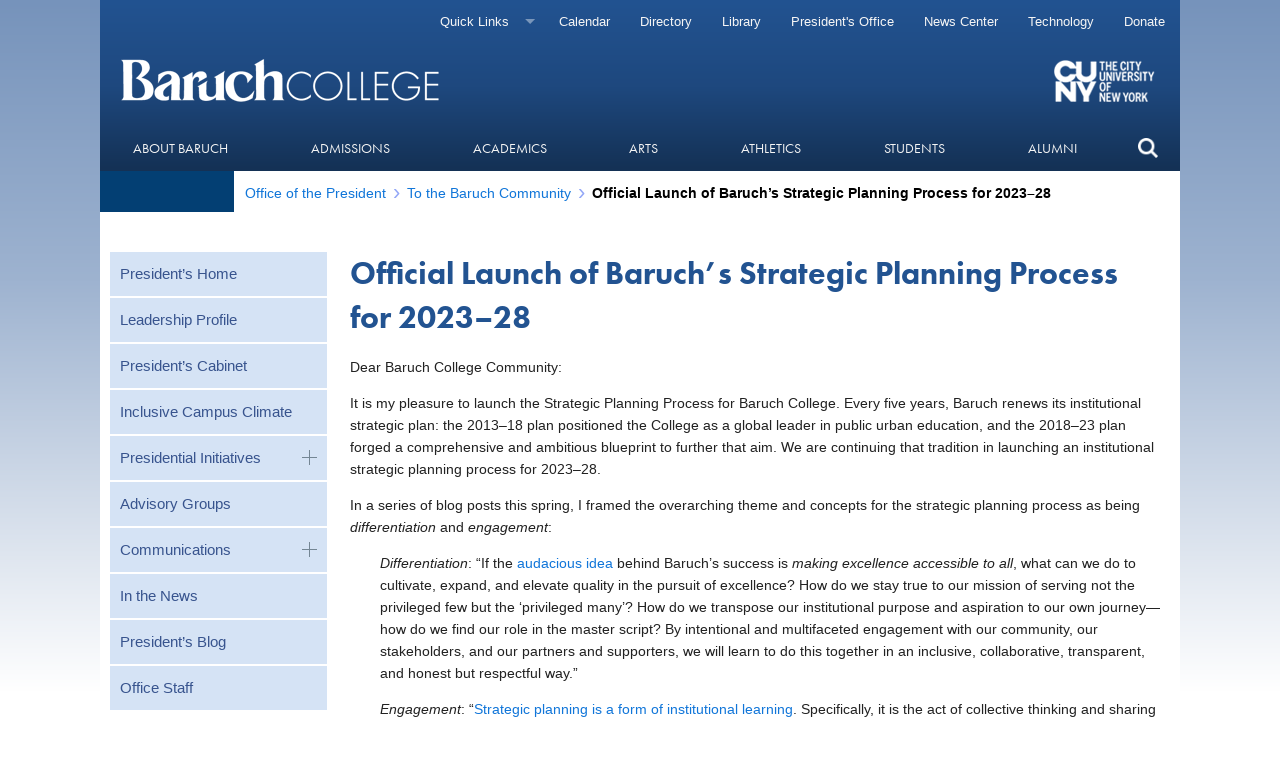

--- FILE ---
content_type: text/html; charset=UTF-8
request_url: https://president.baruch.cuny.edu/to-the-baruch-community/official-launch-of-baruchs-strategic-planning-process-for-2023-28/
body_size: 13634
content:








<!DOCTYPE html>
<html lang="en-US" class="no-js" >
<head>
 <meta name="robots" content="noarchive"/>
 <meta name="googlebot" content="noarchive" />
 <meta charset="UTF-8">
 <meta http-equiv="x-ua-compatible" content="ie=edge">
 <title>  Official Launch of Baruch’s Strategic Planning Process for 2023–28 - Office of the President	
 </title>
 <link href="//www.google-analytics.com" rel="dns-prefetch">
 <script src="https://cdnjs.cloudflare.com/ajax/libs/waypoints/4.0.0/jquery.waypoints.js"></script>
 <link href="https://president.baruch.cuny.edu/wp-content/themes/BCTC-Baruch--bc2-qa/img/icons/favicon.ico" rel="shortcut icon">
 <link href="https://president.baruch.cuny.edu/wp-content/themes/BCTC-Baruch--bc2-qa/img/icons/touch.png" rel="apple-touch-icon-precomposed">
 <!--<link type="text/css" rel="stylesheet" href="//fast.fonts.net/cssapi/e773ca59-4307-4cca-aa9e-2856197316fd.css"/>-->
 <meta http-equiv="X-UA-Compatible" content="IE=edge,chrome=1">
 <meta name="viewport" content="width=device-width, initial-scale=1.0">
 
  <meta name="description" content="Office of the President">
  

 <meta name='robots' content='max-image-preview:large' />
	<style>img:is([sizes="auto" i], [sizes^="auto," i]) { contain-intrinsic-size: 3000px 1500px }</style>
	<link rel='dns-prefetch' href='//use.typekit.net' />
<link rel='dns-prefetch' href='//president.baruch.cuny.edu' />
<style id='wp-block-library-inline-css' type='text/css'>
:root{--wp-admin-theme-color:#007cba;--wp-admin-theme-color--rgb:0,124,186;--wp-admin-theme-color-darker-10:#006ba1;--wp-admin-theme-color-darker-10--rgb:0,107,161;--wp-admin-theme-color-darker-20:#005a87;--wp-admin-theme-color-darker-20--rgb:0,90,135;--wp-admin-border-width-focus:2px;--wp-block-synced-color:#7a00df;--wp-block-synced-color--rgb:122,0,223;--wp-bound-block-color:var(--wp-block-synced-color)}@media (min-resolution:192dpi){:root{--wp-admin-border-width-focus:1.5px}}.wp-element-button{cursor:pointer}:root{--wp--preset--font-size--normal:16px;--wp--preset--font-size--huge:42px}:root .has-very-light-gray-background-color{background-color:#eee}:root .has-very-dark-gray-background-color{background-color:#313131}:root .has-very-light-gray-color{color:#eee}:root .has-very-dark-gray-color{color:#313131}:root .has-vivid-green-cyan-to-vivid-cyan-blue-gradient-background{background:linear-gradient(135deg,#00d084,#0693e3)}:root .has-purple-crush-gradient-background{background:linear-gradient(135deg,#34e2e4,#4721fb 50%,#ab1dfe)}:root .has-hazy-dawn-gradient-background{background:linear-gradient(135deg,#faaca8,#dad0ec)}:root .has-subdued-olive-gradient-background{background:linear-gradient(135deg,#fafae1,#67a671)}:root .has-atomic-cream-gradient-background{background:linear-gradient(135deg,#fdd79a,#004a59)}:root .has-nightshade-gradient-background{background:linear-gradient(135deg,#330968,#31cdcf)}:root .has-midnight-gradient-background{background:linear-gradient(135deg,#020381,#2874fc)}.has-regular-font-size{font-size:1em}.has-larger-font-size{font-size:2.625em}.has-normal-font-size{font-size:var(--wp--preset--font-size--normal)}.has-huge-font-size{font-size:var(--wp--preset--font-size--huge)}.has-text-align-center{text-align:center}.has-text-align-left{text-align:left}.has-text-align-right{text-align:right}#end-resizable-editor-section{display:none}.aligncenter{clear:both}.items-justified-left{justify-content:flex-start}.items-justified-center{justify-content:center}.items-justified-right{justify-content:flex-end}.items-justified-space-between{justify-content:space-between}.screen-reader-text{border:0;clip:rect(1px,1px,1px,1px);clip-path:inset(50%);height:1px;margin:-1px;overflow:hidden;padding:0;position:absolute;width:1px;word-wrap:normal!important}.screen-reader-text:focus{background-color:#ddd;clip:auto!important;clip-path:none;color:#444;display:block;font-size:1em;height:auto;left:5px;line-height:normal;padding:15px 23px 14px;text-decoration:none;top:5px;width:auto;z-index:100000}html :where(.has-border-color){border-style:solid}html :where([style*=border-top-color]){border-top-style:solid}html :where([style*=border-right-color]){border-right-style:solid}html :where([style*=border-bottom-color]){border-bottom-style:solid}html :where([style*=border-left-color]){border-left-style:solid}html :where([style*=border-width]){border-style:solid}html :where([style*=border-top-width]){border-top-style:solid}html :where([style*=border-right-width]){border-right-style:solid}html :where([style*=border-bottom-width]){border-bottom-style:solid}html :where([style*=border-left-width]){border-left-style:solid}html :where(img[class*=wp-image-]){height:auto;max-width:100%}:where(figure){margin:0 0 1em}html :where(.is-position-sticky){--wp-admin--admin-bar--position-offset:var(--wp-admin--admin-bar--height,0px)}@media screen and (max-width:600px){html :where(.is-position-sticky){--wp-admin--admin-bar--position-offset:0px}}
</style>
<style id='classic-theme-styles-inline-css' type='text/css'>
/*! This file is auto-generated */
.wp-block-button__link{color:#fff;background-color:#32373c;border-radius:9999px;box-shadow:none;text-decoration:none;padding:calc(.667em + 2px) calc(1.333em + 2px);font-size:1.125em}.wp-block-file__button{background:#32373c;color:#fff;text-decoration:none}
</style>
<link rel='stylesheet' id='president_blog_styles-css' href='https://president.baruch.cuny.edu/wp-content/plugins/Baruch-President//styles/president.css?ver=8dfb07b03172807bb7abae6ed154a969' media='all' />
<link rel='stylesheet' id='main-css' href='https://president.baruch.cuny.edu/wp-content/themes/BCTC-Baruch--bc2-qa/css/main.css?ver=2.0' media='all' />
<link rel='stylesheet' id='baruchlib_styles-css' href='https://president.baruch.cuny.edu/wp-content/themes/BCTC-Baruch--bc2-qa/css/baruchlibstyles.css?ver=2.0' media='all' />
<style id='akismet-widget-style-inline-css' type='text/css'>

			.a-stats {
				--akismet-color-mid-green: #357b49;
				--akismet-color-white: #fff;
				--akismet-color-light-grey: #f6f7f7;

				max-width: 350px;
				width: auto;
			}

			.a-stats * {
				all: unset;
				box-sizing: border-box;
			}

			.a-stats strong {
				font-weight: 600;
			}

			.a-stats a.a-stats__link,
			.a-stats a.a-stats__link:visited,
			.a-stats a.a-stats__link:active {
				background: var(--akismet-color-mid-green);
				border: none;
				box-shadow: none;
				border-radius: 8px;
				color: var(--akismet-color-white);
				cursor: pointer;
				display: block;
				font-family: -apple-system, BlinkMacSystemFont, 'Segoe UI', 'Roboto', 'Oxygen-Sans', 'Ubuntu', 'Cantarell', 'Helvetica Neue', sans-serif;
				font-weight: 500;
				padding: 12px;
				text-align: center;
				text-decoration: none;
				transition: all 0.2s ease;
			}

			/* Extra specificity to deal with TwentyTwentyOne focus style */
			.widget .a-stats a.a-stats__link:focus {
				background: var(--akismet-color-mid-green);
				color: var(--akismet-color-white);
				text-decoration: none;
			}

			.a-stats a.a-stats__link:hover {
				filter: brightness(110%);
				box-shadow: 0 4px 12px rgba(0, 0, 0, 0.06), 0 0 2px rgba(0, 0, 0, 0.16);
			}

			.a-stats .count {
				color: var(--akismet-color-white);
				display: block;
				font-size: 1.5em;
				line-height: 1.4;
				padding: 0 13px;
				white-space: nowrap;
			}
		
</style>
<script type="text/javascript" src="//use.typekit.net/eet7sqw.js?ver=8dfb07b03172807bb7abae6ed154a969" id="theme_typekit-js"></script>
<script type="text/javascript" src="https://president.baruch.cuny.edu/wp-includes/js/jquery/jquery.min.js?ver=3.7.1" id="jquery-core-js"></script>
<script type="text/javascript" src="https://president.baruch.cuny.edu/wp-includes/js/jquery/jquery-migrate.min.js?ver=3.4.1" id="jquery-migrate-js"></script>
<script type="text/javascript" src="https://president.baruch.cuny.edu/wp-content/themes/BCTC-Baruch--bc2-qa/js/plugins.js?ver=8dfb07b03172807bb7abae6ed154a969" id="plugins-scripts-js"></script>
<script type="text/javascript" src="https://president.baruch.cuny.edu/wp-content/themes/BCTC-Baruch--bc2-qa/js/vendor/jquery.rtable.js?ver=8dfb07b03172807bb7abae6ed154a969" id="table-scripts-js"></script>
<script type="text/javascript" src="https://president.baruch.cuny.edu/wp-content/themes/BCTC-Baruch--bc2-qa/js/lib/conditionizr-4.3.0.min.js?ver=4.3.0" id="conditionizr-js"></script>
<script type="text/javascript" src="https://president.baruch.cuny.edu/wp-content/themes/BCTC-Baruch--bc2-qa/js/lib/modernizr-2.7.1.min.js?ver=2.7.1" id="modernizr-js"></script>
<link rel="https://api.w.org/" href="https://president.baruch.cuny.edu/wp-json/" /><link rel="alternate" title="oEmbed (JSON)" type="application/json+oembed" href="https://president.baruch.cuny.edu/wp-json/oembed/1.0/embed?url=https%3A%2F%2Fpresident.baruch.cuny.edu%2Fto-the-baruch-community%2Fofficial-launch-of-baruchs-strategic-planning-process-for-2023-28%2F" />
<link rel="alternate" title="oEmbed (XML)" type="text/xml+oembed" href="https://president.baruch.cuny.edu/wp-json/oembed/1.0/embed?url=https%3A%2F%2Fpresident.baruch.cuny.edu%2Fto-the-baruch-community%2Fofficial-launch-of-baruchs-strategic-planning-process-for-2023-28%2F&#038;format=xml" />
        <script type="text/javascript">
        try {
            Typekit.load();
        } catch (e) {}
        </script>
        <script type="text/javascript">
           var ajaxurl = "https://president.baruch.cuny.edu/wp-admin/admin-ajax.php";
         </script>             <!-- Google Tag Manager -->

    <script>(function(w,d,s,l,i){w[l]=w[l]||[];w[l].push({'gtm.start':
        new Date().getTime(),event:'gtm.js'});var f=d.getElementsByTagName(s)[0],
        j=d.createElement(s),dl=l!='dataLayer'?'&l='+l:'';j.async=true;j.src=
        'https://www.googletagmanager.com/gtm.js?id='+i+dl;f.parentNode.insertBefore(j,f);
        })(window,document,'script','dataLayer','GTM-PR9C8G');</script>
        <!-- End Google Tag Manager -->
        <!--  Google Analytic code snippet  -->
            
<!-- Google Tag Manager -->
<script>(function(w,d,s,l,i){w[l]=w[l]||[];w[l].push({'gtm.start':
new Date().getTime(),event:'gtm.js'});var f=d.getElementsByTagName(s)[0],
j=d.createElement(s),dl=l!='dataLayer'?'&l='+l:'';j.async=true;j.src=
'https://www.googletagmanager.com/gtm.js?id='+i+dl;f.parentNode.insertBefore(j,f);
})(window,document,'script','dataLayer','GTM-MJ7LV92');</script>
<!-- End Google Tag Manager -->

    <!-- Global site tag (gtag.js) - Google Analytics -->
                <script async src="https://www.googletagmanager.com/gtag/js?id=UA-28828849-1"></script>
                <script>
                  window.dataLayer = window.dataLayer || [];
                  function gtag(){dataLayer.push(arguments);}
                  gtag('js', new Date());

                  gtag('config', 'UA-28828849-1');
                </script>

        <!-- Global site tag (gtag.js) - Google Analytics -->
            <script async src="https://www.googletagmanager.com/gtag/js?id=G-V5770K8YFN"></script>
            <script>
              window.dataLayer = window.dataLayer || [];
              function gtag(){dataLayer.push(arguments);}
              gtag('js', new Date());

              gtag('config', 'G-V5770K8YFN');
            </script>

    <!--  End Google Analytic code snippet  -->


  <!-- Google Code for Remarketing Tag -->
      <script type="text/javascript">
    /* <![CDATA[ */
    var google_conversion_id = 958668797;
    var google_custom_params = window.google_tag_params;
    var google_remarketing_only = true;
    /* ]]> */
    </script>
    <!-- End Google Code for Remarketing Tag --> </head>
<body class="presidents-messages-template-default single single-presidents-messages postid-2569 official-launch-of-baruchs-strategic-planning-process-for-2023-28">
  <!-- SKIP LINK -->
 			
 <a class="skip-to-content" href="#content" title="Skip to content">Skip to content</a>
  <!-- END SKIP LINK -->
 

    <!-- Google Tag Manager (noscript) -->
    <noscript><iframe src="https://www.googletagmanager.com/ns.html?id=GTM-PR9C8G"
    height="0" width="0" style="display:none;visibility:hidden"></iframe></noscript>
    <!-- End Google Tag Manager (noscript) -->
    
    <!-- Google Tag Manager (noscript) -->
<noscript><iframe src="https://www.googletagmanager.com/ns.html?id=GTM-MJ7LV92"
height="0" width="0" style="display:none;visibility:hidden"></iframe></noscript>
<!-- End Google Tag Manager (noscript) -->


       <!--[if lt IE 8]>
            <p class="browserupgrade">You are using an <strong>outdated</strong> browser. Please <a href="https://browsehappy.com/">upgrade your browser</a> to improve your experience.</p>
        <![endif] <!-- header area -->
  <!--header main nav -->
<header role="banner" aria-label="Logo Header">
    <div class="centered-container">
        <div class="top-nav-wrapper">
            <div class="mobile-top">
                <button class="mobile-tab">Quick Links</button>
            </div>

            <ul class="top_nav" role="list" aria-label="Top Navigation">
                <li class="has-dropdown">
                    <!-- added  href="#" for tabbing accesibality -->
                    <button aria-label="Quick links">Quick Links</button>
                    <ul class="dropdown">
                        <li><a href="https://cuny907.sharepoint.com/sites/BaruchHUB">BaruchHUB</a></li>
                        <li><a href="https://www.baruch.cuny.edu/booksandmerch/">Bearcat Bookstore</a></li>
                        <!-- <li><a href="https://forward.baruch.cuny.edu/">Baruch Forward</a></li>             -->
                        <li><a href="https://www.baruch.cuny.edu/bctc/blackboard/">Blackboard</a></li>
                        <li><a href="https://brightspace.cuny.edu/">Brightspace</a></li>
                        <li><a href="https://blogs.baruch.cuny.edu/">Blogs@Baruch</a></li>
                        <li><a href="https://ir.baruch.cuny.edu/consumer-information/">Consumer Information</a></li>
                        <li><a href="https://solutions.sciquest.com/apps/Router/SAMLAuth/CUNY">CUNYBuy</a></li>
                        <li><a href="https://home.cunyfirst.cuny.edu/">CUNYfirst</a></li>
                        <li><a href="https://degreeworks.cuny.edu/Dashboard_bb/dashboard/">Degree Works</a></li>
                        <!-- <li><a href="https://www.digitalmeasures.com/login/baruch-cuny/faculty/authentication/showLogin.do?shce_test=1583939526202">Digital Measures</a></li> -->
                        <li><a href="https://baruch.cuny.edu/epaf/">ePAF</a></li>

                        <li class="has-submenu">
                            <a href="#">Faculty &amp; Staff </a>

                            <ul class="submenu">
                                <li><a href="https://outlook.office.com/">Email</a></li>

                                <li><a href="https://login.microsoftonline.com/?whr=login.cuny.edu">Office 365</a></li>
                                <li><a href="https://dropbox.cuny.edu">Dropbox</a></li>
                            </ul>
                        </li>
                        <li><a href="https://iam-api.interfolio.com/users/sso_redirect?tenant_id=10940">Interfolio </a>
                        </li>
                        <li><a href="https://www.baruch.cuny.edu/bctc/myinfo.htm">MyInfo</a></li>
                        <li><a href="https://www.baruch.cuny.edu/bctc/course_evaluations_landing.htm">SmartEvals</a>
                        </li>
                        <li><a href="https://www.baruch.cuny.edu/bctc/baruchmail/">Student Email</a></li>
                        <li class="has-submenu">
                            <a href="#">Time and Leave</a>
                            <ul class="submenu">
                                <li><a href="https://www.baruch.cuny.edu/hrassist">Full Time</a></li>
                                <li><a href="https://www.baruch.cuny.edu/PrAssist">Part Time</a></li>
                            </ul>
                        </li>
                        <li><a href="https://cuny.zoom.us/">Zoom</a></li>

                    </ul>
                </li>
                <li><a href="https://www.baruch.cuny.edu/calendar/">Calendar</a></li>
                <li><a href="https://www.baruch.cuny.edu/directory/">Directory</a></li>
                <li><a href="https://library.baruch.cuny.edu">Library</a></li>
                <li><a href="https://www.baruch.cuny.edu/president/">President's Office</a></li>
                <li><a href="https://www.baruch.cuny.edu/pressroom">News Center</a></li>
                <li><a href="https://www.baruch.cuny.edu/bctc/">Technology</a></li>
                <!-- <li><a href="https://www.baruch.cuny.edu/index-a-z/">Index A-Z</a></li> -->
                <li><a href="https://bcf.alumni.baruch.cuny.edu/e-donation"> Donate</a></li>
            </ul>
        </div>
        <div class="col-left">
            <div id="logo">

                                <a href="https://www.baruch.cuny.edu/" tabindex="0" class='logo header-baruch-logo baruch'
                    alt="Baruch College" title="Baruch College">
                    <span> Baruch college | </span>                    <img id="brlogo" src="https://president.baruch.cuny.edu/wp-content/themes/BCTC-Baruch--bc2-qa/img/icons/baruch-logo.png"
                        alt="Baruch College-logo">
                    <img id="brlogo-mobile"
                        src="https://president.baruch.cuny.edu/wp-content/themes/BCTC-Baruch--bc2-qa/img/icons/Baruch-stackedlogo.png"
                        alt="Baruch College-logo">
                </a>
                <span class="logo-sep"></span>
                <a href="https://www.cuny.edu/" tabindex="0" class='cuny-logo' alt="CUNY"
                    title="City University of New York">
                    <span>City University of New York</span>
                    <img id="cunylogo" src="https://president.baruch.cuny.edu/wp-content/themes/BCTC-Baruch--bc2-qa/img/icons/CUNY-Baruch.png"
                        alt="CUNY-logo">
                </a>
                            </div>

            <div class='menu-collapse-button'>
                <span>Menu</span>
            </div>
                        <br class="clear">
        </div>

        <div class="col-right">

            
            <nav class="primary-navigation" role="navigation" aria-label="Primary Navigation">
                <ul class="nav-item appended-links"></ul>

                                <div class="nav-mainbar">
<div class="nav-item"><a href="https://www.baruch.cuny.edu/about/">About Baruch</a></div>
<div class="nav-item"><a href="https://www.baruch.cuny.edu/admission/">Admissions</a></div>
<!-- <div class="nav-item"><a href="https://www.baruch.cuny.edu/provost/">Academic Affairs</a></div> -->
<div class="nav-item"><a href="https://www.baruch.cuny.edu/academic-degree-programs/">Academics</a></div>
<div class="nav-item"><a href="https://www.baruch.cuny.edu/arts/">Arts</a></div>
<div class="nav-item"><a href="https://athletics.baruch.cuny.edu/">Athletics</a></div>
<div class="nav-item"><a href="https://www.baruch.cuny.edu/campus/">Students</a></div>
<div class="nav-item"><a href="https://www.alumni.baruch.cuny.edu/">Alumni</a></div>
<!-- </div> -->


    </div>
 	</div> <!--Closes class="col-right"-->
               <!-- search and mobile btn -->
        <div class='search'>
        <div tabindex="0" class="header-search" aria-pressed="false"></div>
            <form class="header-search-expandable" role="search" action="https://search.baruch.cuny.edu/search">
                <div class='search-input-container'>
                    <label for="mainSearch" class="visuallyhidden">Main Search</label>
                    <input id="mainSearch" tabindex="0" type="text" name="q" placeholder=" Search ">
                    <input type='submit' value="Submit">
                    <span></span>
                </div>
            </form>
        </div>
	
  </div> <!--Closes class="centered-container"-->
 </header>
 <!-- /header area ends -->			<!-- main role="main" -->
<div class="max-width page-header-wrapper" role="complementary" aria-label="Page Header">
      
          <div class="secondary-wrapper max-width clearfix">
        <div class="inner-wrapper">
          <nav role="navigation" aria-label="Section Navigation" class="section-nav">
            <span><!--In This Section--></span>
<!--            <ul id="zk_section_nav" class="nav-section-navigation" style="border: 0px solid green;">
                          </ul> -->
          </nav>
          <nav role="navigation" aria-label="Breadcrumb Navigation" class="breadcrumb-nav">
            <ul id="breadcrumbs" class="breadcrumbs"><li class="item-home"><a class="bread-link bread-home" href="https://president.baruch.cuny.edu" title="Office of the President">Office of the President</a></li><li class="separator separator-home">  </li><li class="item-cat item-custom-post-type-presidents-messages"><a class="bread-cat bread-custom-post-type-presidents-messages" href="https://president.baruch.cuny.edu/to-the-baruch-community/" title="To the Baruch Community">To the Baruch Community</a></li><li class="separator">  </li><li class="item-current item-2569" title="Official Launch of Baruch’s Strategic Planning Process for 2023–28"><strong class="bread-current bread-2569" >Official Launch of Baruch’s Strategic Planning Process for 2023–28</strong></li></ul>          </nav>
        </div>
      </div>
        
</div>

			<main id="content"  class="grid-width">
				<!-- Have Post while Loop  -->
				
				<!-- article -->
				<article id="post-2569" class="flex-grid-two post-2569 presidents-messages type-presidents-messages status-publish hentry">


				 <div class="flex-col-1">      
      <button class="left_nav_tab">

        Department Links        <span class="dashicons dashicons-menu"></span>

      </button>


        
      <ul id="menu-presidents-left-navigation-default" class="left_nav"><li id="menu-item-70" class="menu-item menu-item-type-post_type menu-item-object-page menu-item-home menu-item-70"><a href="https://president.baruch.cuny.edu/">President&#8217;s Home</a></li>
<li id="menu-item-257" class="menu-item menu-item-type-post_type menu-item-object-page menu-item-257"><a href="https://president.baruch.cuny.edu/leadership-profile/">Leadership Profile</a></li>
<li id="menu-item-271" class="menu-item menu-item-type-post_type menu-item-object-page menu-item-271"><a href="https://president.baruch.cuny.edu/presidents-cabinet/">President’s Cabinet</a></li>
<li id="menu-item-4387" class="menu-item menu-item-type-custom menu-item-object-custom menu-item-4387"><a href="https://president.baruch.cuny.edu/maintaining-an-inclusive-campus-climate/">Inclusive Campus Climate</a></li>
<li id="menu-item-992" class="menu-item menu-item-type-custom menu-item-object-custom menu-item-has-children menu-item-992"><a href="#">Presidential Initiatives</a>
<span class="ql-plus"></span>
<ul class="subnav">	<li id="menu-item-4093" class="menu-item menu-item-type-post_type menu-item-object-page menu-item-4093"><a href="https://president.baruch.cuny.edu/baruch-connects/">Baruch Connects</a></li>
	<li id="menu-item-1185" class="menu-item menu-item-type-post_type menu-item-object-page menu-item-1185"><a href="https://president.baruch.cuny.edu/task-force-for-the-future/">Task Force for the Future</a></li>
	<li id="menu-item-1733" class="menu-item menu-item-type-custom menu-item-object-custom menu-item-1733"><a href="https://forward.baruch.cuny.edu/community-connections/">Community Connections</a></li>

</ul></li>
<li id="menu-item-270" class="menu-item menu-item-type-post_type menu-item-object-page menu-item-270"><a href="https://president.baruch.cuny.edu/advisory-groups/">Advisory Groups</a></li>
<li id="menu-item-1494" class="menu-item menu-item-type-custom menu-item-object-custom menu-item-has-children menu-item-1494"><a href="#">Communications</a>
<span class="ql-plus"></span>
<ul class="subnav">	<li id="menu-item-808" class="menu-item menu-item-type-post_type_archive menu-item-object-presidents-messages menu-item-808"><a href="https://president.baruch.cuny.edu/to-the-baruch-community/">To the Baruch Community</a></li>
	<li id="menu-item-1553" class="menu-item menu-item-type-post_type menu-item-object-page menu-item-1553"><a href="https://president.baruch.cuny.edu/remarks-and-writing/">Remarks and Writing</a></li>

</ul></li>
<li id="menu-item-1534" class="menu-item menu-item-type-post_type menu-item-object-page menu-item-1534"><a href="https://president.baruch.cuny.edu/in-the-news/">In the News</a></li>
<li id="menu-item-1220" class="menu-item menu-item-type-custom menu-item-object-custom menu-item-1220"><a href="https://presidentsblog.baruch.cuny.edu/">President&#8217;s Blog</a></li>
<li id="menu-item-420" class="menu-item menu-item-type-post_type menu-item-object-page menu-item-420"><a href="https://president.baruch.cuny.edu/office-staff/">Office Staff</a></li>
</ul></div>

				 <div id="skip-to" class="flex-col-2 content single-post">					<h1>Official Launch of Baruch’s Strategic Planning Process for 2023–28 </h1>	

											<!-- Flexible Content Grid  -->
<!-- HIDES ACF FIELDS for use with WP password protect feature -->

<!-- /Flexible Content Grid  -->

<p>Dear Baruch College Community:</p>
<p>It is my pleasure to launch the Strategic Planning Process for Baruch College. Every five years, Baruch renews its institutional strategic plan: the 2013–18 plan positioned the College as a global leader in public urban education, and the 2018–23 plan forged a comprehensive and ambitious blueprint to further that aim. We are continuing that tradition in launching an institutional strategic planning process for 2023–28.</p>
<p>In a series of blog posts this spring, I framed the overarching theme and concepts for the strategic planning process as being <em>differentiation</em> and <em>engagement</em>:</p>
<p style="padding-left: 30px"><em>Differentiation</em>: “If the <a href="https://presidentsblog.baruch.cuny.edu/the-journey-that-led-me-to-baruch/">audacious idea</a> behind Baruch’s success is <em>making excellence accessible to all</em>, what can we do to cultivate, expand, and elevate quality in the pursuit of excellence? How do we stay true to our mission of serving not the privileged few but the ‘privileged many’? How do we transpose our institutional purpose and aspiration to our own journey—how do we find our role in the master script? By intentional and multifaceted engagement with our community, our stakeholders, and our partners and supporters, we will learn to do this together in an inclusive, collaborative, transparent, and honest but respectful way.”</p>
<p style="padding-left: 30px"><em>Engagement</em>: “<a href="https://presidentsblog.baruch.cuny.edu/toward-a-learning-institution/">Strategic planning is a form of institutional learning</a>. Specifically, it is the act of collective thinking and sharing aspirations that lead to buy-in, action, and sustained change. Consistent attention to where we are going as an institution ensures that the collaboration process remains energized and at the forefront of who we are and who we can be. Individual participation is the crux of this process; true change can only be accomplished with broad support and commitment. As we move forward, it is essential that each of us personalize our roles—whether as a member of the Baruch community, as a stakeholder, as an alumnus/alumna, friend, partner, or supporter—and figure out the part we could play in impacting Baruch’s institutional future.”</p>
<h2>Process and Timeline</h2>
<p>The planning committee has selected <a href="https://www.bluebeyondconsulting.com/">Blue Beyond Consulting</a> to assist us in the strategic planning process. Their work with us will extend over the next year and encompass four phases:</p>
<p><strong>Phase 1, Through July 2022:</strong> Preparation, planning, and design. During this phase, Blue Beyond will review existing materials, including the recent surveys distributed to the campus community. They will also engage directly with the Strategic Planning Committee and the President’s Cabinet during a campus visit in June. They may also engage with senior staff and other campus representatives via Zoom during this phase.</p>
<p><strong>Phase 2, August–October 2022:</strong> Engagement, information gathering, and analysis. This phase will include a two-day “Appreciative Inquiry Summit” on September 22–23, listening sessions, and design thinking workshops. Our consultants may also ask to visit regularly scheduled meetings, such as department meetings, student government meetings, and staff meetings.</p>
<p><strong>Phase 3, November 2022–February 2023:</strong> Draft the plan. The consultants will work closely with the Strategic Planning Committee and its subcommittees on drafting the plan. They will hold numerous focus groups/design thinking sessions to gather input and feedback and begin work toward implementation planning.</p>
<p><strong>Phase 4, Finalize, Share, and Implement the Plan.</strong> Stakeholder feedback sessions will be used to validate the plan and develop implementation strategies. At the end of their engagement, the consultants will leave us with an implementation playbook that will include milestones, accountability measures, key performance indicators (KPIs), and so on.</p>
<h2>Engagement and Participation Will Take Many Forms</h2>
<p>It is imperative that our strategic plan reflect the perspectives of everyone who has an important stake in the College—our students, families, faculty, staff, alumni, donors, employers, and business and community leaders. In the year ahead, there will be a number of ways that you can participate in the process to ensure your voice is heard:</p>
<ul>
<li><strong>Appreciative Inquiry Summit/Strategic Planning Workshops</strong>—The most interactive and fun way to engage with a mix of students, faculty, staff, alumni, and community members to ideate, share, and contribute. As soon as they are confirmed, dates for the workshops will be shared on the strategic planning website, which will go live in mid-June. We recommend you register early as attendance will be limited by venue size.</li>
<li><strong>Focus Groups</strong>—We will be holding a number of small group discussions with different campus audiences to gather input. We will also host open invitation focus groups on a first-to-register basis for those who are not able to attend a workshop.</li>
<li><strong>Strategic Plan Surveys</strong>—All members of the Baruch College community will have the opportunity to share feedback on specific topics via surveys to be released next year.</li>
<li><strong>Open Comment Box</strong>—Do you have a specific idea or comment to share? Then please send it our way through this dedicated email address, <a href="mailto:StrategicPlanning@baruch.cuny.edu">StrategicPlanning@baruch.cuny.edu</a>. We will also have a comment box on the strategic planning website once launched.</li>
</ul>
<p>The strategic planning website will serve as a common point of reference to learn about our progress throughout this journey, as well as a place where members of our community may share their thoughts, ask questions, and participate in an ongoing conversation about our shared future. The website will be launched shortly.</p>
<h2>The Baruch Community Strategic Planning Committee</h2>
<p>I am grateful that more than 70 community members volunteered to serve on the Baruch Community Strategic Planning Committee, and we will make sure that all of them are engaged in some ways throughout the process. The committee membership itself consists of students, faculty, alumni, staff, and administrators. The members of the Baruch Community Strategic Planning Committee will be reviewing data, leading meetings and focus groups, chairing subcommittees, and drafting and revising the material that will go into the strategic plan and implementation plan. These dedicated community members will meet biweekly throughout the process in addition to other engagement activities.</p>
<p>With my sincere appreciation for their willingness to serve, I am hereby announcing the composition of the Baruch Community Strategic Planning Committee:</p>
<p>Linda Essig, Provost and SVP, Committee Chair<br />
Kenya Lee, Chief of Staff, Committee Co-Chair</p>
<p><strong>Committee Members</strong> (in alphabetical order):<br />
Jeffrey Acosta, alumnus, Class of 2018<br />
Divine Adeniyi, undergraduate student, Weissman School<br />
Jay Berman, Trustee, Baruch College Fund, and alumnus, Class of 1959<br />
Cheryl de Jong-Lambert, Director of Communications, Office of Communications, Marketing &amp; Public Affairs<br />
Arthur Downing, Vice President for Information Services and Dean of the Library<br />
James Francis, Deputy Director of Public Safety, Office of Administration and Finance<br />
Osvaldo Garcia, undergraduate student, Marxe School, and Executive Vice President, Undergraduate Student Government<br />
Andreas Grein, Professor, Aaronson Department of Marketing and International Business, Zicklin School<br />
Serra Hilaire, Associate Director of Operations, Technology and Advising Programs, Division of Enrollment Management &amp; Strategic Academic Initiatives<br />
Elizabeth Ho, undergraduate student, Zicklin School<br />
Marios Koufaris, Chair and Professor, Chook Department of Information Systems and Statistics, Zicklin School<br />
Cuili (Evelyn) Lu, graduate student, Zicklin School<br />
Zachariah Mampilly, Associate Professor, Marxe School<br />
Jennifer Mangels, Chair and Professor, Department of Psychology, Weissman School<br />
John Osae-Kwapong, Associate Vice Provost for Assessment, Accreditation and Institutional Effectiveness<br />
Gisele Regatao, Assistant Professor, Department of Journalism and the Writing Professions, Weissman School<br />
Damali Tolson, Director of Student Life, Division of Student Affairs<br />
Natalie Velasquez Pinela, Operations Coordinator, Division of Enrollment Management &amp; Strategic Academic Initiatives</p>
<p>I am very excited about this opportunity to engage with the Baruch College community in new ways and to collaborate on the development of our shared vision for the future of the College.</p>
<p>Regards,</p>
<p>S. David Wu<br />
President, Baruch College</p>

																	
				 </div>
				</article>
					<br class="clear">

				<!-- /article -->
								<!-- /Have Post while Loop  -->
				
			</main>

			<!-- <br class="clear"> -->

			
		<!-- footer -->
  <footer>
          <div class="footer-inner">
            <div class="zicklin-logo footer_col_one">
                <ul class="foot-links">
                    <li><a href="https://www.baruch.cuny.edu/contact/">Contact Us</a></li>
                    <li><a href="https://www.baruch.cuny.edu/about-our-site/">About Our Site</a></li>
                    <li><a href="https://www.baruch.cuny.edu/web-site-privacy-policy/">Privacy</a></li>
                    <li><a href="https://www.baruch.cuny.edu/site-map/">Site Map</a></li>
                    <li><a onclick="javascript:ga('send', 'event', 'Assistive Text', 'click', 'Assistive Text', 1);" href="https://www2.cuny.edu/accessibility/assistive-technology/text-version/">Text Only</a></li>
                </ul>
            </div>
            <div class="footer_col_two">
                <div class="contact">
                    <address>
Baruch College  &#124;  One Bernard Baruch Way <br/> 55 Lexington Avenue (at 24th Street)  &#124;  New York, NY 10010 <br/>
                    <a class="phone" href="tel:6463121600">646-312-1000</a>                                             
                    </address>
                </div>
        <div class="smll-cuny-logo">
                    <button class="back-to-top">Back To Top</button>                    
                    <a href="https://www2.cuny.edu/" class="image-wrapper">
            <img src="https://president.baruch.cuny.edu/wp-content/themes/BCTC-Baruch--bc2-qa/img/icons/CUNYlogo-sm.png" alt="CUNY logo" class="footer-cuny-logo">
                    </a>
                </div>
            </div>
            <div class="quick-links footer_col_three">
                <!-- Duplicate, needed for tablet layout -->
                <button class="back-to-top">Back To Top</button>

                <div class="cuny-logo">
                <a href="https://www2.cuny.edu/" class="image-wrapper">
                    <img src="https://president.baruch.cuny.edu/wp-content/themes/BCTC-Baruch--bc2-qa/img/icons/CUNYlogo-sm.png" alt="CUNY logo" class="footer-cuny-logo">
                </a>

                </div>
            </div>
          </div>
    </footer>
<!-- /footer -->        			<script>
				// Used by Gallery Custom Links to handle tenacious Lightboxes
				//jQuery(document).ready(function () {

					function mgclInit() {
						
						// In jQuery:
						// if (jQuery.fn.off) {
						// 	jQuery('.no-lightbox, .no-lightbox img').off('click'); // jQuery 1.7+
						// }
						// else {
						// 	jQuery('.no-lightbox, .no-lightbox img').unbind('click'); // < jQuery 1.7
						// }

						// 2022/10/24: In Vanilla JS
						var elements = document.querySelectorAll('.no-lightbox, .no-lightbox img');
						for (var i = 0; i < elements.length; i++) {
						 	elements[i].onclick = null;
						}


						// In jQuery:
						//jQuery('a.no-lightbox').click(mgclOnClick);

						// 2022/10/24: In Vanilla JS:
						var elements = document.querySelectorAll('a.no-lightbox');
						for (var i = 0; i < elements.length; i++) {
						 	elements[i].onclick = mgclOnClick;
						}

						// in jQuery:
						// if (jQuery.fn.off) {
						// 	jQuery('a.set-target').off('click'); // jQuery 1.7+
						// }
						// else {
						// 	jQuery('a.set-target').unbind('click'); // < jQuery 1.7
						// }
						// jQuery('a.set-target').click(mgclOnClick);

						// 2022/10/24: In Vanilla JS:
						var elements = document.querySelectorAll('a.set-target');
						for (var i = 0; i < elements.length; i++) {
						 	elements[i].onclick = mgclOnClick;
						}
					}

					function mgclOnClick() {
						if (!this.target || this.target == '' || this.target == '_self')
							window.location = this.href;
						else
							window.open(this.href,this.target);
						return false;
					}

					// From WP Gallery Custom Links
					// Reduce the number of  conflicting lightboxes
					function mgclAddLoadEvent(func) {
						var oldOnload = window.onload;
						if (typeof window.onload != 'function') {
							window.onload = func;
						} else {
							window.onload = function() {
								oldOnload();
								func();
							}
						}
					}

					mgclAddLoadEvent(mgclInit);
					mgclInit();

				//});
			</script>
		<link rel='stylesheet' id='slider-css' href='https://president.baruch.cuny.edu/wp-content/themes/BCTC-Baruch--bc2-qa/css/swiper.min.css?ver=1.0' media='all' />
<link rel='stylesheet' id='zkifactory-css' href='https://president.baruch.cuny.edu/wp-content/themes/BCTC-Baruch--bc2-qa/style.css?ver=1.0' media='all' />
<link rel='stylesheet' id='lightbox-css-css' href='https://president.baruch.cuny.edu/wp-content/themes/BCTC-Baruch--bc2-qa/css/baguetteBox.min.css' media='all' />
<link rel='stylesheet' id='perfect-scrollbar-css-css' href='https://president.baruch.cuny.edu/wp-content/themes/BCTC-Baruch--bc2-qa/css/perfect-scrollbar.css' media='all' />
<link rel='stylesheet' id='dashicons-css' href='https://president.baruch.cuny.edu/wp-includes/css/dashicons.min.css?ver=8dfb07b03172807bb7abae6ed154a969' media='all' />
<link rel='stylesheet' id='custom_search_styles-css' href='https://president.baruch.cuny.edu/wp-content/themes/BCTC-Baruch--bc2-qa/css/custom-search-styles.css?ver=.5' media='all' />
<style id='global-styles-inline-css' type='text/css'>
:root{--wp--preset--aspect-ratio--square: 1;--wp--preset--aspect-ratio--4-3: 4/3;--wp--preset--aspect-ratio--3-4: 3/4;--wp--preset--aspect-ratio--3-2: 3/2;--wp--preset--aspect-ratio--2-3: 2/3;--wp--preset--aspect-ratio--16-9: 16/9;--wp--preset--aspect-ratio--9-16: 9/16;--wp--preset--color--black: #000000;--wp--preset--color--cyan-bluish-gray: #abb8c3;--wp--preset--color--white: #ffffff;--wp--preset--color--pale-pink: #f78da7;--wp--preset--color--vivid-red: #cf2e2e;--wp--preset--color--luminous-vivid-orange: #ff6900;--wp--preset--color--luminous-vivid-amber: #fcb900;--wp--preset--color--light-green-cyan: #7bdcb5;--wp--preset--color--vivid-green-cyan: #00d084;--wp--preset--color--pale-cyan-blue: #8ed1fc;--wp--preset--color--vivid-cyan-blue: #0693e3;--wp--preset--color--vivid-purple: #9b51e0;--wp--preset--gradient--vivid-cyan-blue-to-vivid-purple: linear-gradient(135deg,rgba(6,147,227,1) 0%,rgb(155,81,224) 100%);--wp--preset--gradient--light-green-cyan-to-vivid-green-cyan: linear-gradient(135deg,rgb(122,220,180) 0%,rgb(0,208,130) 100%);--wp--preset--gradient--luminous-vivid-amber-to-luminous-vivid-orange: linear-gradient(135deg,rgba(252,185,0,1) 0%,rgba(255,105,0,1) 100%);--wp--preset--gradient--luminous-vivid-orange-to-vivid-red: linear-gradient(135deg,rgba(255,105,0,1) 0%,rgb(207,46,46) 100%);--wp--preset--gradient--very-light-gray-to-cyan-bluish-gray: linear-gradient(135deg,rgb(238,238,238) 0%,rgb(169,184,195) 100%);--wp--preset--gradient--cool-to-warm-spectrum: linear-gradient(135deg,rgb(74,234,220) 0%,rgb(151,120,209) 20%,rgb(207,42,186) 40%,rgb(238,44,130) 60%,rgb(251,105,98) 80%,rgb(254,248,76) 100%);--wp--preset--gradient--blush-light-purple: linear-gradient(135deg,rgb(255,206,236) 0%,rgb(152,150,240) 100%);--wp--preset--gradient--blush-bordeaux: linear-gradient(135deg,rgb(254,205,165) 0%,rgb(254,45,45) 50%,rgb(107,0,62) 100%);--wp--preset--gradient--luminous-dusk: linear-gradient(135deg,rgb(255,203,112) 0%,rgb(199,81,192) 50%,rgb(65,88,208) 100%);--wp--preset--gradient--pale-ocean: linear-gradient(135deg,rgb(255,245,203) 0%,rgb(182,227,212) 50%,rgb(51,167,181) 100%);--wp--preset--gradient--electric-grass: linear-gradient(135deg,rgb(202,248,128) 0%,rgb(113,206,126) 100%);--wp--preset--gradient--midnight: linear-gradient(135deg,rgb(2,3,129) 0%,rgb(40,116,252) 100%);--wp--preset--font-size--small: 13px;--wp--preset--font-size--medium: 20px;--wp--preset--font-size--large: 36px;--wp--preset--font-size--x-large: 42px;--wp--preset--spacing--20: 0.44rem;--wp--preset--spacing--30: 0.67rem;--wp--preset--spacing--40: 1rem;--wp--preset--spacing--50: 1.5rem;--wp--preset--spacing--60: 2.25rem;--wp--preset--spacing--70: 3.38rem;--wp--preset--spacing--80: 5.06rem;--wp--preset--shadow--natural: 6px 6px 9px rgba(0, 0, 0, 0.2);--wp--preset--shadow--deep: 12px 12px 50px rgba(0, 0, 0, 0.4);--wp--preset--shadow--sharp: 6px 6px 0px rgba(0, 0, 0, 0.2);--wp--preset--shadow--outlined: 6px 6px 0px -3px rgba(255, 255, 255, 1), 6px 6px rgba(0, 0, 0, 1);--wp--preset--shadow--crisp: 6px 6px 0px rgba(0, 0, 0, 1);}:where(.is-layout-flex){gap: 0.5em;}:where(.is-layout-grid){gap: 0.5em;}body .is-layout-flex{display: flex;}.is-layout-flex{flex-wrap: wrap;align-items: center;}.is-layout-flex > :is(*, div){margin: 0;}body .is-layout-grid{display: grid;}.is-layout-grid > :is(*, div){margin: 0;}:where(.wp-block-columns.is-layout-flex){gap: 2em;}:where(.wp-block-columns.is-layout-grid){gap: 2em;}:where(.wp-block-post-template.is-layout-flex){gap: 1.25em;}:where(.wp-block-post-template.is-layout-grid){gap: 1.25em;}.has-black-color{color: var(--wp--preset--color--black) !important;}.has-cyan-bluish-gray-color{color: var(--wp--preset--color--cyan-bluish-gray) !important;}.has-white-color{color: var(--wp--preset--color--white) !important;}.has-pale-pink-color{color: var(--wp--preset--color--pale-pink) !important;}.has-vivid-red-color{color: var(--wp--preset--color--vivid-red) !important;}.has-luminous-vivid-orange-color{color: var(--wp--preset--color--luminous-vivid-orange) !important;}.has-luminous-vivid-amber-color{color: var(--wp--preset--color--luminous-vivid-amber) !important;}.has-light-green-cyan-color{color: var(--wp--preset--color--light-green-cyan) !important;}.has-vivid-green-cyan-color{color: var(--wp--preset--color--vivid-green-cyan) !important;}.has-pale-cyan-blue-color{color: var(--wp--preset--color--pale-cyan-blue) !important;}.has-vivid-cyan-blue-color{color: var(--wp--preset--color--vivid-cyan-blue) !important;}.has-vivid-purple-color{color: var(--wp--preset--color--vivid-purple) !important;}.has-black-background-color{background-color: var(--wp--preset--color--black) !important;}.has-cyan-bluish-gray-background-color{background-color: var(--wp--preset--color--cyan-bluish-gray) !important;}.has-white-background-color{background-color: var(--wp--preset--color--white) !important;}.has-pale-pink-background-color{background-color: var(--wp--preset--color--pale-pink) !important;}.has-vivid-red-background-color{background-color: var(--wp--preset--color--vivid-red) !important;}.has-luminous-vivid-orange-background-color{background-color: var(--wp--preset--color--luminous-vivid-orange) !important;}.has-luminous-vivid-amber-background-color{background-color: var(--wp--preset--color--luminous-vivid-amber) !important;}.has-light-green-cyan-background-color{background-color: var(--wp--preset--color--light-green-cyan) !important;}.has-vivid-green-cyan-background-color{background-color: var(--wp--preset--color--vivid-green-cyan) !important;}.has-pale-cyan-blue-background-color{background-color: var(--wp--preset--color--pale-cyan-blue) !important;}.has-vivid-cyan-blue-background-color{background-color: var(--wp--preset--color--vivid-cyan-blue) !important;}.has-vivid-purple-background-color{background-color: var(--wp--preset--color--vivid-purple) !important;}.has-black-border-color{border-color: var(--wp--preset--color--black) !important;}.has-cyan-bluish-gray-border-color{border-color: var(--wp--preset--color--cyan-bluish-gray) !important;}.has-white-border-color{border-color: var(--wp--preset--color--white) !important;}.has-pale-pink-border-color{border-color: var(--wp--preset--color--pale-pink) !important;}.has-vivid-red-border-color{border-color: var(--wp--preset--color--vivid-red) !important;}.has-luminous-vivid-orange-border-color{border-color: var(--wp--preset--color--luminous-vivid-orange) !important;}.has-luminous-vivid-amber-border-color{border-color: var(--wp--preset--color--luminous-vivid-amber) !important;}.has-light-green-cyan-border-color{border-color: var(--wp--preset--color--light-green-cyan) !important;}.has-vivid-green-cyan-border-color{border-color: var(--wp--preset--color--vivid-green-cyan) !important;}.has-pale-cyan-blue-border-color{border-color: var(--wp--preset--color--pale-cyan-blue) !important;}.has-vivid-cyan-blue-border-color{border-color: var(--wp--preset--color--vivid-cyan-blue) !important;}.has-vivid-purple-border-color{border-color: var(--wp--preset--color--vivid-purple) !important;}.has-vivid-cyan-blue-to-vivid-purple-gradient-background{background: var(--wp--preset--gradient--vivid-cyan-blue-to-vivid-purple) !important;}.has-light-green-cyan-to-vivid-green-cyan-gradient-background{background: var(--wp--preset--gradient--light-green-cyan-to-vivid-green-cyan) !important;}.has-luminous-vivid-amber-to-luminous-vivid-orange-gradient-background{background: var(--wp--preset--gradient--luminous-vivid-amber-to-luminous-vivid-orange) !important;}.has-luminous-vivid-orange-to-vivid-red-gradient-background{background: var(--wp--preset--gradient--luminous-vivid-orange-to-vivid-red) !important;}.has-very-light-gray-to-cyan-bluish-gray-gradient-background{background: var(--wp--preset--gradient--very-light-gray-to-cyan-bluish-gray) !important;}.has-cool-to-warm-spectrum-gradient-background{background: var(--wp--preset--gradient--cool-to-warm-spectrum) !important;}.has-blush-light-purple-gradient-background{background: var(--wp--preset--gradient--blush-light-purple) !important;}.has-blush-bordeaux-gradient-background{background: var(--wp--preset--gradient--blush-bordeaux) !important;}.has-luminous-dusk-gradient-background{background: var(--wp--preset--gradient--luminous-dusk) !important;}.has-pale-ocean-gradient-background{background: var(--wp--preset--gradient--pale-ocean) !important;}.has-electric-grass-gradient-background{background: var(--wp--preset--gradient--electric-grass) !important;}.has-midnight-gradient-background{background: var(--wp--preset--gradient--midnight) !important;}.has-small-font-size{font-size: var(--wp--preset--font-size--small) !important;}.has-medium-font-size{font-size: var(--wp--preset--font-size--medium) !important;}.has-large-font-size{font-size: var(--wp--preset--font-size--large) !important;}.has-x-large-font-size{font-size: var(--wp--preset--font-size--x-large) !important;}
</style>
<script type="text/javascript" src="https://president.baruch.cuny.edu/wp-content/themes/BCTC-Baruch--bc2-qa/js/vendor/swiper.min.js?ver=11.0" id="slider-js-js"></script>
<script type="text/javascript" src="https://president.baruch.cuny.edu/wp-content/themes/BCTC-Baruch--bc2-qa/js/vendor/tiny-slider.min.js" id="tiny-slider-js-js"></script>
<script type="text/javascript" id="main-scripts-js-extra">
/* <![CDATA[ */
var urlScript = ["1"];
/* ]]> */
</script>
<script type="text/javascript" src="https://president.baruch.cuny.edu/wp-content/themes/BCTC-Baruch--bc2-qa/js/main.js?ver=2.3" id="main-scripts-js"></script>
<script type="text/javascript" src="https://president.baruch.cuny.edu/wp-content/themes/BCTC-Baruch--bc2-qa/js/accessibility.js" id="accessibility-scripts-js"></script>
<script type="text/javascript" src="https://president.baruch.cuny.edu/wp-content/themes/BCTC-Baruch--bc2-qa/js/popup.js" id="course-popup-script-js"></script>
<script type="text/javascript" src="https://president.baruch.cuny.edu/wp-content/themes/BCTC-Baruch--bc2-qa/js/vendor/baguetteBox.min.js" id="lightbox-js"></script>
<script type="text/javascript" id="lightbox-js-after">
/* <![CDATA[ */
window.addEventListener("load", function() {var options={captions:function(t){var e=t.parentElement.parentElement.getElementsByTagName("dd")[0];return!!e&&e.innerHTML},filter:/.+\.(gif|jpe?g|png|webp|svg)/i};baguetteBox.run(".wp-block-gallery",options);baguetteBox.run(".gallery",options);baguetteBox.run(".wp-block-image",options);});
/* ]]> */
</script>
	</body>
</html>


--- FILE ---
content_type: text/css
request_url: https://president.baruch.cuny.edu/wp-content/plugins/Baruch-President//styles/president.css?ver=8dfb07b03172807bb7abae6ed154a969
body_size: 356
content:
.type-presidents-blog .term-result .archive-list-title,
.type-presidents-messages  .term-result .archive-list-title {
    font-size: 18px;
    font-weight: 700;
    line-height: 1.6em;
}
.type-presidents-blog .term-result .date,
.type-presidents-messages  .term-result .date {
    font-family: "Helvetica Neue", Helvetica, Arial, sans-serif;
    font-size: 12px;
    font-weight: 400;
}
.type-presidents-blog .president-blog-excerpt,
.type-presidents-messages .president-blog-excerpt {
    color: #222;
    font-size: 14px;
    font-family: "Helvetica Neue", Helvetica, Arial, sans-serif;
    line-height: 1.6em;
    font-weight: 400;
    margin-top: 5px;
}
.type-presidents-blog .president-blog-excerpt .rd-more,
.type-presidents-messages .president-blog-excerpt .rd-more {
    font-size: 12px;
    font-weight: 600;
    font-family: "Helvetica Neue", Helvetica, Arial, sans-serif;

}
/*.type-presidents-blog .single-post .h3 {
    display: block!important;
    color: #225391;
    font-size: 24px;
    line-height: 1.3em;
    margin-top: 1em;
    margin-bottom: 0.5em;
}*/

--- FILE ---
content_type: text/css
request_url: https://president.baruch.cuny.edu/wp-content/themes/BCTC-Baruch--bc2-qa/css/main.css?ver=2.0
body_size: 34015
content:
@charset "UTF-8";

/**
 *
 * Originally built for Zickln site
 * Design: IFactory
 *
 */


/* =============================================================================
 * Variables
 * ========================================================================== */


/* =============================================================================
 * Fonts - currently served by fonts.com
 * -------------------------------------
 * Heavy - font-weight: 800
 * Medium - font-weight: 500
 * Regular - font-weight: 400
 * Light - font-weight: 400
 * ========================================================================== */


/*! normalize.css v3.0.3 | MIT License | github.com/necolas/normalize.css */


/**
 * 1. Set default font family to sans-serif.
 * 2. Prevent iOS and IE text size adjust after device orientation change,
 *    without disabling user zoom.
 */

html {
    /* font-family: "Avenir W01", arial, sans-serif; */
    /*font-family: Avenir LT W01_55, Roman1475520;
  font-family:"Avenir LT W01_55 Roman1475520", arial, sans-serif;
  font-family:"Avenir LT W01_95 Black_1475562", arial, sans-serif;
  */
    /* 1 */
    -ms-text-size-adjust: 100%;
    /* 2 */
    -webkit-text-size-adjust: 100%;
    /* 2 */
}


/**
 * Remove default margin.
 */

body {
    margin: 0;
}


/* HTML5 display definitions
   ========================================================================== */


/**
 * Correct `block` display not defined for any HTML5 element in IE 8/9.
 * Correct `block` display not defined for `details` or `summary` in IE 10/11
 * and Firefox.
 * Correct `block` display not defined for `main` in IE 11.
 */

article,
aside,
details,
figcaption,
figure,
footer,
header,
hgroup,
main,
menu,
nav,
section,
summary {
    display: block;
}
article {padding-bottom:45px;}

/**
 * 1. Correct `inline-block` display not defined in IE 8/9.
 * 2. Normalize vertical alignment of `progress` in Chrome, Firefox, and Opera.
 */

audio,
canvas,
progress,
video {
    display: inline-block;
    /* 1 */
    vertical-align: baseline;
    /* 2 */
}


/**
 * Prevent modern browsers from displaying `audio` without controls.
 * Remove excess height in iOS 5 devices.
 */

audio:not([controls]) {
    display: none;
    height: 0;
}


/**
 * Address `[hidden]` styling not present in IE 8/9/10.
 * Hide the `template` element in IE 8/9/10/11, Safari, and Firefox < 22.
 */

[hidden],
template {
    display: none;
}


/* Links
   ========================================================================== */


/**
 * Remove the gray background color from active links in IE 10.
 */

a {
    background-color: transparent;
}


/**
 * Improve readability of focused elements when they are also in an
 * active/hover state.
 */

a:active,
a:hover {
    outline: 0;
}


/* Text-level semantics
   ========================================================================== */


/**
 * Address styling not present in IE 8/9/10/11, Safari, and Chrome.
 */

abbr[title] {
    border-bottom: 1px dotted;
}


/**
 * Address style set to `bolder` in Firefox 4+, Safari, and Chrome.
 */

b,
strong {
    font-weight: bold;
	/*letter-spacing: .03em; added due to font spacing issue*/
}


/**
 * Address styling not present in Safari and Chrome.
 */

dfn {
    font-style: italic;
}


/**
 * Address variable `h1` font-size and margin within `section` and `article`
 * contexts in Firefox 4+, Safari, and Chrome.
 */

/*h1 {
    font-size: 2em;
    margin: 0.67em 0;
}*/


/**
 * Address styling not present in IE 8/9.
 */

mark {
    background: #ff0;
    color: #000;
}


/**
 * Address inconsistent and variable font size in all browsers.
 */

small {
    font-size: 80%;
}


/**
 * Prevent `sub` and `sup` affecting `line-height` in all browsers.
 */

sub,
sup {
    font-size: 75%;
    line-height: 0;
    position: relative;
    vertical-align: baseline;
}

sup {
    top: -0.5em;
}

sub {
    bottom: -0.25em;
}


/* Embedded content
   ========================================================================== */


/**
 * Remove border when inside `a` element in IE 8/9/10.
 */

img {
    border: 0;
}


/**
 * Correct overflow not hidden in IE 9/10/11.
 */

svg:not(:root) {
    overflow: hidden;
}


/* Grouping content
   ========================================================================== */


/**
 * Address margin not present in IE 8/9 and Safari.
 */

figure {
    margin: 1em 40px;
}


/**
 * Address differences between Firefox and other browsers.
 */

hr {
    box-sizing: content-box;
    height: 0;
}


/**
 * Contain overflow in all browsers.
 */

pre {
    overflow: auto;
}


/**
 * Address odd `em`-unit font size rendering in all browsers.
 */

code,
kbd,
pre,
samp {
    font-family: monospace, monospace;
    font-size: 1em;
}


/* Forms
   ========================================================================== */


/**
 * Known limitation: by default, Chrome and Safari on OS X allow very limited
 * styling of `select`, unless a `border` property is set.
 */


/**
 * 1. Correct color not being inherited.
 *    Known issue: affects color of disabled elements.
 * 2. Correct font properties not being inherited.
 * 3. Address margins set differently in Firefox 4+, Safari, and Chrome.
 */

button,
input,
optgroup,
select,
textarea {
    color: inherit;
    /* 1 */
    font: inherit;
    /* 2 */
    margin: 0;
    /* 3 */
}


/**
 * Address `overflow` set to `hidden` in IE 8/9/10/11.
 */

button {
    overflow: visible;
}


/**
 * Address inconsistent `text-transform` inheritance for `button` and `select`.
 * All other form control elements do not inherit `text-transform` values.
 * Correct `button` style inheritance in Firefox, IE 8/9/10/11, and Opera.
 * Correct `select` style inheritance in Firefox.
 */

button,
select {
    text-transform: none;
}


/**
 * 1. Avoid the WebKit bug in Android 4.0.* where (2) destroys native `audio`
 *    and `video` controls.
 * 2. Correct inability to style clickable `input` types in iOS.
 * 3. Improve usability and consistency of cursor style between image-type
 *    `input` and others.
 */

button,
html input[type="button"],
input[type="reset"],
input[type="submit"] {
    -webkit-appearance: button;
    /* 2 */
    cursor: pointer;
    /* 3 */
}


/**
 * Re-set default cursor for disabled elements.
 */

button[disabled],
html input[disabled] {
    cursor: default;
}


/**
 * Remove inner padding and border in Firefox 4+.
 */

button::-moz-focus-inner,
input::-moz-focus-inner {
    border: 0;
    padding: 0;
}


/**
 * Address Firefox 4+ setting `line-height` on `input` using `!important` in
 * the UA stylesheet.
 */

input {
    line-height: normal;
}


/**
 * It's recommended that you don't attempt to style these elements.
 * Firefox's implementation doesn't respect box-sizing, padding, or width.
 *
 * 1. Address box sizing set to `content-box` in IE 8/9/10.
 * 2. Remove excess padding in IE 8/9/10.
 */

input[type="checkbox"],
input[type="radio"] {
    box-sizing: border-box;
    /* 1 */
    padding: 0;
    /* 2 */
}


/**
 * Fix the cursor style for Chrome's increment/decrement buttons. For certain
 * `font-size` values of the `input`, it causes the cursor style of the
 * decrement button to change from `default` to `text`.
 */

input[type="number"]::-webkit-inner-spin-button,
input[type="number"]::-webkit-outer-spin-button {
    height: auto;
}


/**
 * 1. Address `appearance` set to `searchfield` in Safari and Chrome.
 * 2. Address `box-sizing` set to `border-box` in Safari and Chrome.
 */

input[type="search"] {
    -webkit-appearance: textfield;
    /* 1 */
    box-sizing: content-box;
    /* 2 */
}


/**
 * Remove inner padding and search cancel button in Safari and Chrome on OS X.
 * Safari (but not Chrome) clips the cancel button when the search input has
 * padding (and `textfield` appearance).
 */

input[type="search"]::-webkit-search-cancel-button,
input[type="search"]::-webkit-search-decoration {
    -webkit-appearance: none;
}


/**
 * Define consistent border, margin, and padding.
 */

fieldset {
    border: 1px solid #c0c0c0;
    margin: 0 2px;
    padding: 0.35em 0.625em 0.75em;
}


/**
 * 1. Correct `color` not being inherited in IE 8/9/10/11.
 * 2. Remove padding so people aren't caught out if they zero out fieldsets.
 */

legend {
    border: 0;
    /* 1 */
    padding: 0;
    /* 2 */
}


/**
 * Remove default vertical scrollbar in IE 8/9/10/11.
 */

textarea {
    overflow: auto;
}


/**
 * Don't inherit the `font-weight` (applied by a rule above).
 * NOTE: the default cannot safely be changed in Chrome and Safari on OS X.
 */

optgroup {
    font-weight: bold;
}


/* Tables
   ========================================================================== */


/**
 * Remove most spacing between table cells.
 */

table {
    border-collapse: collapse;
    border-spacing: 0;
}

td,
th {
    padding: 0;
}


/** VARIABLES
===================================*/



@media screen and (max-width: 1024px) {
    .optiscroll {
        position: relative;
        overflow: auto;
    }
    .optiscroll.is-enabled {
        overflow: hidden;
    }
    .optiscroll-content {
        position: absolute;
        top: 0;
        left: 0;
        right: 0;
        bottom: 0;
        z-index: 1;
        overflow: hidden;
        overflow-x: scroll;
        -webkit-overflow-scrolling: touch;
        -ms-overflow-style: none;
    }
    .optiscroll-content::-webkit-scrollbar {
        width: 0px;
        /* remove scrollbar space */
        background: transparent;
        /* optional: just make scrollbar invisible */
    }
    .optiscroll-v,
    .optiscroll-h {
        position: absolute;
        z-index: 2;
        -webkit-user-select: none;
        -moz-user-select: none;
        -ms-user-select: none;
        user-select: none;
    }
    .optiscroll-v {
        right: 0;
    }
    .optiscroll-h {
        bottom: -16px;
    }
    .optiscroll.has-vtrack>.optiscroll-v,
    .optiscroll.has-htrack>.optiscroll-h {
        visibility: visible;
    }
    .optiscroll-vtrack,
    .optiscroll-htrack {
        display: block;
        position: absolute;
        opacity: 1;
        -webkit-transform: translate(0%, 0%);
        transform: translate(0%, 0%);
        -webkit-transition: height 0.2s ease 0s, width 0.2s ease 0s, opacity 0.2s ease 0s;
        transition: height 0.2s ease 0s, width 0.2s ease 0s, opacity 0.2s ease 0s;
        box-sizing: border-box;
    }
    .optiscroll-v {
        display: none;
    }
    .optiscroll-h {
        left: 100px;
        right: 100px;
        height: 7px;
        border-radius: 5px;
        background: #0f155e;
    }
}

@media screen and (max-width: 1024px) and (max-width: 700px) {
    .optiscroll-h {
        left: 20px;
        right: 20px;
    }
}

@media screen and (max-width: 1024px) {
    .optiscroll.has-vtrack.has-htrack>.optiscroll-v {
        bottom: 8px;
    }
    .optiscroll.has-vtrack.has-htrack>.optiscroll-h {
        right: 8px;
    }
    .optiscroll-vtrack,
    .optiscroll-htrack {
        background: #fff200;
        border-radius: 5px;
        box-shadow: 0 0 1px #ffffff;
    }
    .optiscroll-vtrack {
        width: 3px;
        right: 4px;
    }
    .optiscroll-htrack {
        height: 7px;
        bottom: 0;
    }
    .optiscroll:hover>.optiscroll-v .optiscroll-vtrack,
    .optiscroll:hover>.optiscroll-h .optiscroll-htrack {
        opacity: 1;
    }
}

html {
    /*height: 100%;*/
    -webkit-font-smoothing: antialiased;
    -moz-osx-font-smoothing: grayscale;
    /*overflow-x: hidden;*/
}

body {
    /*overflow-x: hidden;*/
}

.fixed {
    height: 100vh;
    /*overflow-y: hidden;*/
    overflow: hidden;
}

.fixed body {
    overflow: hidden;
}

/* overwritten in _accessibility.scss
.skip-link {
    border: 0;
    height: 1px;
    overflow: hidden;
    padding: 0;
    position: absolute !important;
    width: 1px;
    clip: rect(1px, 1px, 1px, 1px);
}

.skip-link:active,
.skip-link:focus {
    position: static !important;
    clip: auto;
    height: auto;
    width: auto;
    overflow: auto;
}*/

* {
    box-sizing: border-box;
}

/* overwritten in _accessibility.scss
*:focus {
    outline: 1px dotted #033f73;
}*/

p {
    color: black;
    font-size: 15px;/*changed from 18px*/
    line-height: 1.6em;
    margin-top: 0;
    margin-bottom: 0;
	font-family: Tahoma, Geneva, sans-serif;
}

@media screen and (max-width: 700px) {
    p {
        font-size: 13px;
    }
}


/* Hide only visually, but have it available for screenreaders: h5bp.com/v */

.visuallyhidden {
    border: 0;
    clip: rect(0 0 0 0);
    height: 1px;
    margin: -1px;
    overflow: hidden;
    padding: 0;
    position: absolute;
    width: 1px;
}


/* Extends the .visuallyhidden class to allow the element to be focusable when navigated to via the keyboard: h5bp.com/p */

.visuallyhidden.focusable:active,
.visuallyhidden.focusable:focus {
    clip: auto;
    height: auto;
    margin: 0;
    overflow: visible;
    position: static;
    width: auto;
}

.clearfix:before,
.clearfix:after {
    content: ' ';
    /* 1 */
    display: table;
    /* 2 */
}

.clearfix:after {
    clear: both;
}

a {
    text-decoration: none;
    -webkit-transition: all 300ms;
    transition: all 300ms;
}

/*  in _accessibilty.scss
a:focus {
    outline: 1px dotted black;
}*/

main p a,
main li a {
    color: #033f73;
    -webkit-transition: all 0.25s;
    transition: all 0.25s;
    font-weight: 500;
}

main p a:hover,
main li a:hover,{
    color: #0033a0;
    box-shadow: inset 0 -2px 0 #033f73;
}

ul,
ol {
    padding: 0;
	margin: 1em 0;
	font-family: "Helvetica Neue",Helvetica,Roboto,Arial,sans-serif;
}

main ul,
main ol {
    margin-left: 25px;
}

@media screen and (max-width: 700px) {
    main ul,
    main ol {
        margin-left: 0;
    }
}

li {
    font-size: 14px; /*changed from 18px*/
    line-height: 1.666;
    margin-top: 0;
    margin-bottom: 0.3em;
    position: relative;
}

@media screen and (max-width: 700px) {
    li {
        font-size: 13px;
    }
}

img {
    vertical-align: bottom;
    max-width: 100%;
}

main ol {
    padding-left: 20px;
}

main ul li {
    list-style: none;
    padding-left: 16px;
}

main ul li:before {
    content: '•';
    color: #033f73;
    font-size: 14px;
    position: absolute;
    top: 1px;
    left: 0;
	height:100%;
}

/*h1 {
    color: black;
    font-size: 32px;
    line-height: 1;
    margin-bottom: 0.2em;
    margin-top: 0.5em;
    text-transform: uppercase;
}
@media screen and (max-width: 1024px) {
    h1 {
        font-size: 32px;
    }
}

@media screen and (max-width: 700px) {
    h1 {
        font-size: 30px;
    }
}
*/
h2 {
    color: #0c1d67;
    font-size: 28px;
    line-height: 1;
    margin-bottom: 0.2em;
    margin-top: 0.5em;
}

@media screen and (max-width: 1024px) {
    h2 {
        font-size: 28px;
    }
}

@media screen and (max-width: 700px) {
    h2 {
        font-size: 26px;
    }
}

@media screen and (min-width: 1024px) {
    h2.max-width-80 {
        max-width: 80%;
    }
}

h3 {
    color: #0c1d67;
    font-size: 24px;
    line-height: 1;
    margin-bottom: 0.2em;
    margin-top: 0.5em;
}

@media screen and (max-width: 1024px) {
    h3 {
        font-size: 24px;
    }
}

@media screen and (max-width: 700px) {
    h3 {
        font-size: 22px;
    }
}

h4 {
    color: #0c1d67;
    font-size: 22px;
    line-height: 1;
    margin-bottom: 0.2em;
    margin-top: 0.5em;
}

@media screen and (max-width: 1024px) {
    h4 {
        font-size: 22px;
    }
}

@media screen and (max-width: 700px) {
    h4 {
        font-size: 20px;
    }
}

h5 {
    color: #0c1d67;
    font-size: 16px;
    margin-bottom: 0.2em;
    margin-top: 0.5em;
}

@media screen and (max-width: 1024px) {
    h5 {
        font-size: 16px;
    }
}

@media screen and (max-width: 700px) {
    h5 {
        font-size: 14px;
    }
}

h6 {
    color: #0c1d67;
    font-size: 15px;
    margin-bottom: 0.2em;
    margin-top: 0.5em;
}

@media screen and (max-width: 1024px) {
    h6 {
        font-size: 15px;
    }
}

@media screen and (max-width: 700px) {
    h6 {
        font-size: 15px;
    }
}

hr {
/*    height: 4px;
    margin-left: -90px;
    margin-right: -90px;
    margin-bottom: 50px;
    margin-top: 50px;
    background: #78be20;
    border: 2px solid #f89828;
	clear:both;
*/}

@media screen and (max-width: 1024px) {
    hr {
/*        margin-left: -15px;
        margin-right: -15px;
*/    }
}

@media screen and (max-width: 700px) {
    hr {
/*        margin-top: 40px;
        margin-bottom: 40px;*/
    }
}

.btn {
    font-family: fort, sans-serif;
/*    background: #f89828;*/
    border-radius: 40px;
    background: #E65F25;
/*    color: #313131;*/
    color: white !important;
    display: inline-block;
    text-transform: uppercase;
    text-decoration: none !important;
    margin-right: 20px;
    font-weight: 600;
    vertical-align: bottom;
    position: relative;
    margin-bottom: 15px;
    -webkit-transition: background 0.25s;
    transition: background 0.25s;

    & span{
        width: 50%;
        display: inline-block;
        line-height: 20px;
        vertical-align: middle;
    }
}

.btn:hover {
/*    background: #d98523;*/
    background: #0033a1;
	color: #fff; 
	cursor: pointer;
	/* box-shadow: inset 0 -2px 0 #0033a1; */
}

@media screen and (max-width: 1024px) {
    .btn {
        margin-right: 15px;
    }
}

.btn:after {
    content:none;
    /* content: '';
    display: inline-block;
    width: 11px;
    height: 16px;
    background-image: url(../img/icons/icon-cta_grey@2x.png);
    background-size: 100%;
    background-repeat: no-repeat;
    margin-left: 13px;
    position: relative;
    top: 1px; */
}

.btn-explore-academics{
	width: 35%;
    text-align: center;
    margin: 0px;
    font-size:14px;
	padding: 15px;
 }
 /***mobile styles for explore academics button***/

@media screen and (max-width: 1028px) {
	

	a.btn-explore-academics{
		width: 50%;
	}

	
}
@media screen and (max-width: 912px) {
	

	a.btn-explore-academics
	{
		width: 50%;
		
	}

}
@media screen and (max-width: 890px) {
	
	
	a.btn-explore-academics
	{
		width: 50%;
		
	}

	
}
@media screen and (max-width: 768px) {
	

	a.btn-explore-academics
	{
		width: 50%;
		
	}

	
}
@media screen and (max-width: 700px) {


	a.btn-explore-academics
	{
		width: 100%;
	
	}

	
}
/********************************************/

.btn-large {
    font-size: 20px;
    padding: 17px 27px;
}

@media screen and (max-width: 1024px) {
    .btn-large {
        font-size: 18px;
    }
}

@media screen and (max-width: 700px) {
    .btn-large {
        margin-right: 0;
        text-align: center;
        display: block;
    }
}

.btn-small {
    font-size: 15px;
    padding: 14px 19px;
}

.btn-small:after {
    width: 8px;
    height: 11px;
    top: 0;
}



.scroll-more {
    color: #0c1d67;
    display: inline-block;
    font-size: 14px;
    font-weight: 500;
    margin-bottom: 40px;
}

@media screen and (min-width: 1024px) {
    .scroll-more {
        display: none;
    }
}

@media screen and (max-width: 700px) {
    .scroll-more {
        margin-bottom: 20px;
    }
}

table {
    width: 100%;
    display: block;
    margin-bottom: 20px;
/*    margin-top: 20px;
*/	/*font-family: Tahoma, Geneva, sans-serif;*/
	border: 1px solid #959595;
}

@media screen and (max-width: 700px) {
    table {
        white-space: nowrap;
/*        margin-top: 10px;
*/    }
}

table td,
table th {
    padding: 13px 20px;
    /*font-size: 14px;*/
    /*min-width: 200px;*/
}

table th {
	color: #033f73;
    /*background: #f89828;*/
    /*border-bottom: 1px solid #0c1d67;
    border-right: 1px solid #0c1d67;*/
	line-height: 1.35em;
}

table td {
    /*border-bottom: 1px solid #bebebe;*/
}
@media screen and (max-width: 700px) {
    table td,
    table th {
        font-size: 14px;
        padding: 8px 20px;
    }
}

/* table tr:last-child td {
    border-bottom: 0;
}
 */
table tr:nth-child(odd) td {
    /*background: #ebeef8;*/
}

.max-width {
    max-width: 1200px;
    margin: 0 auto;
}

main {
    padding: 50px 150px 0 150px;
    margin: 0 auto;
}

@media screen and (max-width: 1024px) {
    main {
        padding: 80px 35px 0 35px;
    }
}

@media screen and (max-width: 700px) {
    main {
        padding: 80px 25px 0 25px;
    }
}

blockquote {
    /*background: #218ccc;*/
/*    color: #000;
*/    
    padding: 34px 40px 34px 70px;
    margin: 40px 0;
/*    padding: 14px 10px 0px 50px;
    margin: 0 0 29px 0;   */ 
    border-left : 1px solid #ccc;
}

blockquote.feature-blockquote {
    -webkit-transition: 1s;
    transition: 1s;
    opacity: 0;
}

blockquote.feature-blockquote.animateIn {
    opacity: 1;
}

@media screen and (max-width: 1024px) {
    blockquote {
        padding: 33px 40px 33px 75px;
        /*margin: 40px -15px;*/
    }
}

@media screen and (max-width: 700px) {
    blockquote {
        padding: 10px 20px 30px 60px;
        margin: 0;
        /*margin: 30px -25px;*/
    }
}

blockquote p {
    /*font-size: 16px;*/
    /*line-height: 1.5em;*/
    margin: 0 0 .6em 0;
    position: relative;
}

blockquote p a {
/*    color: white;
*/    font-weight: 600;
}

blockquote p a:hover {
    /*color: white;*/
}

@media screen and (max-width: 1024px) {
    blockquote p {
        font-size: 14px;
    }
}

@media screen and (max-width: 700px) {
    blockquote p {
        font-size: 14px;
        line-height: 1.5;
    }
}

blockquote p:first-child:before {
    content: '';
    position: absolute;
    top: 0;
    left: -50px;
/*    left: -39px;    */
    width: 25px;
    height: 25px;
    background-image: url(../img/icons/quote@2x.png);
    background-size: contain;
    background-repeat: no-repeat;
}

@media screen and (max-width: 1024px) {
    blockquote p:first-child:before {
        width: 22px;
        height: 22px;
        left: -40px;
        top: -2px;
    }
}

blockquote .attribution, 
blockquote .attribution p

{
    font-size: 14px;
    font-weight: 800;
    margin-right: 41px;
    max-width: 60%;
    display: block;
}

@media screen and (max-width: 1024px) {
    blockquote .attribution {
        margin-bottom: 10px;
        display: block;
        margin-right: 0;
    }
}

blockquote .read-more {
    text-transform: uppercase;
    font-size: 14px;
    display: inline-block;
    /*color: #fff;*/
    font-weight: 800;
    margin: 25px 0 0 0;
}

blockquote .read-more:focus {
    outline: 1px dotted #fff;
}

.read-more:after {
    content: '';
    display: inline-block;
    width: 8px;
    height: 12px;
    margin-left: 8px;
    background-image: url(../img/icons/icon-smcta_white@2x.png);
    background-size: 100%;
    background-repeat: no-repeat;
}

.read-more:hover {
    text-decoration: underline;
}

.world-class-ready {
    background: #033f73;
    margin: 60px calc(50% - 50vw) 50px calc(50% - 50vw);
}

.world-class-ready .location-title {
    fill: yellow;
    font-size: 16px;
    text-transform: uppercase;
}

.world-class-ready .svg-line:before {
    position: absolute;
    top: 0;
    left: 2.5%;
    content: '';
    display: block;
    width: 2px;
    background: #fff200;
}

@media screen and (max-width: 1024px) {
    .world-class-ready .svg-line:before {
        display: none;
    }
}

.world-class-ready .svg-line:after {
    position: absolute;
    top: 88%;
    left: 97.36%;
    content: '';
    display: block;
    width: 2px;
    background: #fff200;
}

@media screen and (max-width: 1024px) {
    .world-class-ready .svg-line:after {
        display: none;
    }
}

.world-class-ready .svg-line.animate-before:before {
    -webkit-animation: yellow-line-slide-before 0.5s forwards;
    animation: yellow-line-slide-before 0.5s forwards;
}

.world-class-ready .svg-line.animate-after:after {
    -webkit-animation: yellow-line-slide-after 0.5s forwards;
    animation: yellow-line-slide-after 0.5s forwards;
}

.world-class-ready .centered-content {
    max-width: 1200px;
    margin: 0 auto;
}

@media screen and (max-width: 1024px) {
    .world-class-ready .centered-content {
        display: -webkit-box;
        display: -ms-flexbox;
        display: flex;
        -webkit-box-orient: vertical;
        -webkit-box-direction: normal;
        -ms-flex-direction: column;
        flex-direction: column;
    }
}

.world-class-ready .centered-content .svg-content {
    position: relative;
    padding-top: 35px;
}

.world-class-ready .centered-content .svg-content:before {
    display: block;
    content: " ";
    width: 100%;
    padding-top: 29.16667%;
}

@media screen and (max-width: 1024px) {
    .world-class-ready .centered-content .svg-content {
        -webkit-box-ordinal-group: 2;
        -ms-flex-order: 1;
        order: 1;
    }
}

@media screen and (max-width: 700px) {
    .world-class-ready .centered-content .svg-content {
        padding-top: 0;
    }
}

.world-class-ready .centered-content .svg-content:before {
    display: block;
    content: ' ';
    width: 100%;
    padding-top: 29.16667%;
}

@media screen and (max-width: 1024px) {
    .world-class-ready .centered-content .svg-content:before {
        padding-top: 38%;
    }
}

@media screen and (max-width: 700px) {
    .world-class-ready .centered-content .svg-content:before {
        padding-top: 75%;
    }
}

.world-class-ready .centered-content .svg-content .med-small-cta {
    display: none;
}

@media screen and (max-width: 1024px) {
    .world-class-ready .centered-content .svg-content .med-small-cta {
        display: -webkit-box;
        display: -ms-flexbox;
        display: flex;
        -webkit-box-pack: center;
        -ms-flex-pack: center;
        justify-content: center;
    }
}

.world-class-ready .centered-content .svg-content .med-small-cta .btn-large {
    margin: 15px 0 30px;
}

@media screen and (max-width: 700px) {
    .world-class-ready .centered-content .svg-content .med-small-cta .btn-large {
        margin-bottom: 15px;
    }
}

.world-class-ready .centered-content .svg-content .svg-image {
    position: absolute;
    top: 0;
    left: 0;
    right: 0;
    bottom: 0;
}

@media screen and (max-width: 1024px) {
    .world-class-ready .centered-content .svg-content .svg-image {
        margin: 0;
        margin-bottom: 150px;
    }
}

@media screen and (max-width: 700px) {
    .world-class-ready .centered-content .svg-content .svg-image {
        margin-bottom: 120px;
    }
}

.world-class-ready .centered-content .svg-content .svg-image svg {
    width: 100%;
}

.world-class-ready .centered-content .svg-content .svg-image:before {
    content: '';
    display: block;
    position: absolute;
    top: 0;
    left: 2%;
    background-repeat: no-repeat;
    width: 15px;
    height: 15px;
    background-image: url(../img/icons/dot@2x.png);
    background-size: 15px;
}

@media screen and (max-width: 1024px) {
    .world-class-ready .centered-content .svg-content .svg-image:before {
        display: none;
    }
}

.world-class-ready .centered-content .svg-content .svg-image.animate-before:before {
    -webkit-animation: yellow-dot-slide-before 0.3s linear forwards;
    animation: yellow-dot-slide-before 0.3s linear forwards;
}

.world-class-ready .centered-content .svg-content .svg-image.animate-after:after {
    -webkit-animation: yellow-dot-slide-after 0.3s linear forwards;
    animation: yellow-dot-slide-after 0.3s linear forwards;
}

.world-class-ready .centered-content .svg-content .svg-image:after {
    content: '';
    display: block;
    position: absolute;
    opacity: 0;
    top: 84%;
    left: 96.8%;
    background-image: url(../img/icons/dot@2x.png);
    background-size: 100%;
    background-repeat: no-repeat;
    width: 15px;
    height: 15px;
}

@media screen and (max-width: 1024px) {
    .world-class-ready .centered-content .svg-content .svg-image:after {
        display: none;
    }
}

@media screen and (max-width: 1024px) {
    .world-class-ready .centered-content .bottom-content {
        -webkit-box-ordinal-group: 1;
        -ms-flex-order: 0;
        order: 0;
    }
}

.world-class-ready .centered-content .bottom-content .btn-large {
    float: right;
    margin-right: 5%;
    margin-top: 40px;
}

@media screen and (max-width: 1024px) {
    .world-class-ready .centered-content .bottom-content .btn-large {
        display: none;
    }
}

.world-class-ready .centered-content .bottom-content .left-content {
    display: inline-block;
    margin: 20px 0 20px 5%;
}

@media screen and (max-width: 1024px) {
    .world-class-ready .centered-content .bottom-content .left-content {
        margin: 60px 39px 0;
    }
}

@media screen and (max-width: 700px) {
    .world-class-ready .centered-content .bottom-content .left-content {
        margin: 39px 28px 0;
    }
}

.world-class-ready .centered-content .bottom-content .left-content h3,
.world-class-ready .centered-content .bottom-content .left-content p {
    color: #fff;
}

.world-class-ready .centered-content .bottom-content .left-content h3 {
    text-transform: uppercase;
    font-size: 50px;
}

@media screen and (max-width: 1024px) {
    .world-class-ready .centered-content .bottom-content .left-content h3 {
        font-size: 38px;
        margin-bottom: 10px;
    }
}

@media screen and (max-width: 700px) {
    .world-class-ready .centered-content .bottom-content .left-content h3 {
        font-size: 32px;
        margin-bottom: 20px;
    }
}

.world-class-ready .centered-content .bottom-content .left-content p {
    font-size: 24px;
}

@media screen and (max-width: 1024px) {
    .world-class-ready .centered-content .bottom-content .left-content p {
        font-size: 20px;
        line-height: 1.33em;
    }
}

.world-class-ready .centered-content .svg-content .btn-large,
.world-class-ready .centered-content .bottom-content .btn-large {
    -webkit-transition: opacity 0.3s;
    transition: opacity 0.3s;
    opacity: 1;
    background: #fff;
}

.world-class-ready .centered-content .svg-content .btn-large:hover,
.world-class-ready .centered-content .bottom-content .btn-large:hover {
    opacity: 0.9;
}

.world-class-ready .centered-content .svg-content #world-class,
.world-class-ready .centered-content .bottom-content #world-class {
    position: absolute;
    top: 4px;
    left: 2.5%;
    width: 95%;
    height: 100%;
    display: block;
    margin: 50px auto 0;
    opacity: 0;
    overflow: hidden;
}

@media screen and (max-width: 1024px) {
    .world-class-ready .centered-content .svg-content #world-class,
    .world-class-ready .centered-content .bottom-content #world-class {
        left: 0;
        margin-top: 0;
        height: auto;
        width: 120%;
    }
}

@media screen and (max-width: 700px) {
    .world-class-ready .centered-content .svg-content #world-class,
    .world-class-ready .centered-content .bottom-content #world-class {
        width: 190%;
    }
}

.world-class-ready .centered-content .svg-content #world-class.fill,
.world-class-ready .centered-content .bottom-content #world-class.fill {
    opacity: 1;
    -webkit-animation: left-right 4s linear forwards;
    animation: left-right 4s linear forwards;
}

.world-class-ready tspan {
    color: yellow;
}

.stacked-module {
    margin: 60px calc(50% - 50vw) 70px calc(50% - 50vw);
    padding: 0 60px 50px 60px;
    background-size: cover;
}

@media screen and (max-width: 1024px) {
    .stacked-module {
        margin: 40px -35px;
        padding: 0 35px 50px 35px;
    }
}

@media screen and (max-width: 700px) {
    .stacked-module {
        margin: 40px -25px;
        padding: 0 25px 0 25px;
    }
}

@media screen and (min-width: 1900px) {
    .stacked-module {
        margin: 60px -500px 0;
    }
}

@media screen and (max-width: 700px) {
    .stacked-module .stacked-module-inner {
        margin: 0;
        padding-top: 40px;
    }
}

.stacked-module .stacked-module-inner-inner {
    max-width: 1080px;
    margin: 0 auto;
}

.stacked-module .headline {
    padding: 90px 0 0 0px;
}

@media screen and (max-width: 1024px) {
    .stacked-module .headline {
        padding: 60px 0 0 46px;
        max-width: 80%;
    }
}

@media screen and (max-width: 700px) {
    .stacked-module .headline {
        padding: 0;
    }
}

.stacked-module .headline h2 {
    font-weight: 800;
    text-transform: uppercase;
    margin-bottom: 15px;
}

@media screen and (max-width: 1024px) {
    .stacked-module .headline h2 {
        font-size: 38px;
        margin-bottom: 7px;
        line-height: 1.15;
    }
}

@media screen and (max-width: 700px) {
    .stacked-module .headline h2 {
        font-size: 32px;
        line-height: 1.25;
    }
}

.stacked-module .headline .header-desc {
    font-weight: 400;
    font-size: 21px;
    margin-bottom: 0.5em;
}

@media screen and (max-width: 1024px) {
    .stacked-module .headline .header-desc {
        font-size: 20px;
        line-height: 1.5;
        margin-bottom: 0;
    }
}

@media screen and (max-width: 700px) {
    .stacked-module .headline .header-desc {
        font-size: 20px;
        margin-right: 0;
        line-height: 1.5;
        margin-bottom: 1em;
    }
}

.stacked-module .main-boxes-content-field {
    padding: 45px 0 0 0;
}

@media screen and (max-width: 700px) {
    .stacked-module .main-boxes-content-field {
        padding-bottom: 50px;
        padding-top: 20px;
        margin: 0 -35px;
    }
}

.stacked-module .main-boxes-content-field .row {
    margin-bottom: 8px;
    position: relative;
}

.stacked-module .main-boxes-content-field .row:last-child {
    margin-bottom: 0;
}

.stacked-module .main-boxes-content-field .row:nth-child(2) .photo {
    float: right;
}

@media screen and (max-width: 700px) {
    .stacked-module .main-boxes-content-field .row:nth-child(2) .photo {
        float: none;
        padding-left: 0 !important;
        padding-right: 20px;
    }
}

.stacked-module .main-boxes-content-field .row:nth-child(2) .item .text-field {
    left: auto;
    right: 43%;
}

@media screen and (max-width: 1024px) {
    .stacked-module .main-boxes-content-field .row:nth-child(2) .item .text-field {
        right: calc(100% - 44%);
    }
}

@media screen and (max-width: 700px) {
    .stacked-module .main-boxes-content-field .row:nth-child(2) .item .text-field {
        right: -60px;
    }
}

.stacked-module .main-boxes-content-field .row:nth-child(2) .item .text-field:before {
    left: auto;
    right: 100%;
}

.stacked-module .main-boxes-content-field .row:nth-child(2) .item .text-field:after {
    left: auto;
    right: calc(100% + 180px);
}

@media screen and (max-width: 1024px) {
    .stacked-module .main-boxes-content-field .row:nth-child(2) .item .text-field:after {
        right: calc(100% + 44px);
    }
}

@media screen and (max-width: 700px) {
    .stacked-module .main-boxes-content-field .row:nth-child(2) .item .text-field:after {
        right: calc(100% + 25px);
    }
}

.stacked-module .main-boxes-content-field .row:last-child .item .text-field:before,
.stacked-module .main-boxes-content-field .row:last-child .item .text-field:after {
    content: none;
}

.stacked-module .main-boxes-content-field .row .item img {
    display: inline-block;
    height: auto;
}

@media screen and (max-width: 700px) {
    .stacked-module .main-boxes-content-field .row .item img {
        display: block;
        width: 100%;
    }
}

@media screen and (max-width: 700px) {
    .stacked-module .main-boxes-content-field .row .item.photo {
        float: none;
        padding-left: 20px;
    }
}

.stacked-module .main-boxes-content-field .row .item.text-field {
    top: 20px;
    background: #033f73;
    width: 33.333%;
    height: 250px;
    z-index: 1;
    padding: 20px 40px;
    left: 43%;
    position: absolute;
}

@media screen and (max-width: 1024px) {
    .stacked-module .main-boxes-content-field .row .item.text-field {
        left: calc(100% - 44%);
        padding: 20px;
    }
}

@media screen and (max-width: 700px) {
    .stacked-module .main-boxes-content-field .row .item.text-field {
        height: 190px;
        left: -15px;
        right: auto;
        width: calc(100% - 40px);
        top: auto;
        margin-top: -40px;
        padding-left: 30px;
        position: relative;
    }
}

.stacked-module .main-boxes-content-field .row .item.text-field:before {
    content: '';
    position: absolute;
    top: 75px;
    background-color: #fff200;
    width: 180px;
    height: 5px;
    left: 100%;
}

@media screen and (max-width: 1024px) {
    .stacked-module .main-boxes-content-field .row .item.text-field:before {
        width: 44px;
    }
}

@media screen and (max-width: 700px) {
    .stacked-module .main-boxes-content-field .row .item.text-field:before {
        width: 25px;
    }
}

.stacked-module .main-boxes-content-field .row .item.text-field:after {
    content: '';
    display: inline-block;
    width: 5px;
    height: 253px;
    position: absolute;
    bottom: -78px;
    background-color: #fff200;
    z-index: -1;
    left: calc(100% + 180px);
}

@media screen and (max-width: 1024px) {
    .stacked-module .main-boxes-content-field .row .item.text-field:after {
        height: 253px;
        left: calc(100% + 44px);
    }
}

@media screen and (max-width: 700px) {
    .stacked-module .main-boxes-content-field .row .item.text-field:after {
        height: 123px;
        bottom: -8px;
        left: calc(100% + 25px);
    }
}

.stacked-module .main-boxes-content-field .row .item.text-field .text-container {
    display: table;
    height: 100%;
}

.stacked-module .main-boxes-content-field .row .item.text-field .text-container .text-container-inner {
    display: table-cell;
    vertical-align: middle;
}

.stacked-module .main-boxes-content-field .row .item.text-field .text-container a,
.stacked-module .main-boxes-content-field .row .item.text-field .text-container p {
    color: #fff;
    font-size: 18px;
    line-height: 1.666;
}

@media screen and (max-width: 1024px) {
    .stacked-module .main-boxes-content-field .row .item.text-field .text-container a,
    .stacked-module .main-boxes-content-field .row .item.text-field .text-container p {
        font-size: 15px;
        line-height: 1.5;
    }
}

.stacked-module .main-boxes-content-field .row .item.text-field .text-container p:last-child {
    margin-bottom: 0;
}

.stacked-module .main-boxes-content-field .row .item.text-field .text-container h3 {
    color: #fff200 !important;
    font-size: 28px;
    line-height: 1.17;
}

@media screen and (max-width: 1024px) {
    .stacked-module .main-boxes-content-field .row .item.text-field .text-container h3 {
        font-size: 24px;
        line-height: 1.375;
    }
}

.stacked-module .main-boxes-content-field .row .item.text-field .text-container a:hover {
    opacity: .8;
}

.stacked-module .main-boxes-content-field .row .item.text-field .text-container a:hover>h3 {
    -webkit-transition: 0.3s;
    transition: 0.3s;
    opacity: .8;
}

.stacked-module .main-boxes-content-field .row .item.text-field .text-container a .last-word {
    display: inline-block;
}

.stacked-module .main-boxes-content-field .row .item.text-field .text-container a .last-word:after {
    content: '';
    display: inline-block;
    width: 9px;
    height: 15px;
    background-image: url(../img/icons/icon-cta_white@2x.png);
    background-size: 100%;
    background-repeat: no-repeat;
    margin-left: 10px;
    position: relative;
    top: 3px;
}

.testimonial {
    position: relative;
    width: 100%;
    height: 100%;
    margin: 0;
    background-color: black;
}

.testimonial picture>img {
    width: 100%;
    opacity: 0.85;
}

.testimonial .header {
    -webkit-transition: 0.5s ease-in-out;
    transition: 0.5s ease-in-out;
    position: absolute;
    opacity: 0;
    top: 53%;
    left: 0px;
    text-transform: uppercase;
    color: #fff;
    text-shadow: 2px 3px 6px rgba(0, 0, 0, 0.4), 0 4px 35px rgba(0, 0, 0, 0.4);
}

@media screen and (max-width: 1024px) {
    .testimonial .header {
        top: 247px;
        left: 27px;
        font-size: 70px;
    }
}

@media screen and (max-width: 945px) {
    .testimonial .header {
        top: 200px;
        font-size: 60px;
    }
}

@media screen and (max-width: 840px) {
    .testimonial .header {
        top: 150px;
    }
}

@media screen and (max-width: 765px) {
    .testimonial .header {
        top: 100px;
        font-size: 45px;
    }
}

@media screen and (max-width: 700px) {
    .testimonial .header {
        top: 25vw;
        font-size: 10vw;
    }
}

.testimonial .header.animateIn {
    opacity: 1;
    left: 54px;
}

@media screen and (max-width: 700px) {
    .testimonial .header.animateIn {
        left: 10px;
    }
}

.testimonial figcaption {
    position: absolute;
    bottom: 0%;
    height: 180px;
    width: 100%;
    background-color: rgba(52, 88, 187, 0.8);
    color: #fff;
}

@media screen and (max-width: 1024px) {
    .testimonial figcaption {
        height: 200px;
    }
}

@media screen and (max-width: 700px) {
    .testimonial figcaption {
        height: 60px;
    }
}

.testimonial figcaption p {
    color: #fff;
    margin-bottom: 0;
}

.testimonial figcaption p.quote {
    font-size: 28px;
    line-height: 40px;
}

@media screen and (max-width: 1024px) {
    .testimonial figcaption p.quote {
        font-size: 22px;
        line-height: 30px;
    }
}

@media screen and (max-width: 700px) {
    .testimonial figcaption p.quote {
        display: none;
    }
}

.testimonial figcaption p.quote:before {
    content: '';
    position: absolute;
    top: 33px;
    left: 60px;
    width: 30px;
    height: 30px;
    background-image: url(../img/icons/quote@2x.png);
    background-size: 100%;
    background-repeat: no-repeat;
}

@media screen and (max-width: 1024px) {
    .testimonial figcaption p.quote:before {
        top: 63px;
        left: 25px;
    }
}

.testimonial figcaption p.quote:after {
    content: '”';
}

.testimonial figcaption p.quote-title {
    float: left;
    font-size: 14px;
    font-weight: 800;
}

@media screen and (max-width: 700px) {
    .testimonial figcaption p.quote-title {
        display: none;
    }
}

.testimonial figcaption .left-col {
    float: left;
    width: calc(100% - 300px);
    padding: 28px 25px 20px 100px;
}

@media screen and (max-width: 1024px) {
    .testimonial figcaption .left-col {
        padding: 66px 5px 5px 75px;
        width: 100%;
    }
}

@media screen and (max-width: 700px) {
    .testimonial figcaption .left-col {
        padding: 5px;
    }
}

.testimonial figcaption .left-col .desc-container {
    margin: 14px;
    width: 500px;
}

@media screen and (max-width: 1024px) {
    .testimonial figcaption .left-col .desc-container {
        display: inline-block;
        width: 96%;
        margin: 15px auto;
    }
}

.testimonial figcaption .left-col .btn {
    float: right;
    background: none;
    color: #fff;
}

@media screen and (max-width: 700px) {
    .testimonial figcaption .left-col .btn {
        float: left;
    }
}

.testimonial figcaption .left-col .btn:after {
    background-image: url(../img/icons/carousel-previous_white@2x.png);
    -webkit-transform: rotate(180deg);
    transform: rotate(180deg);
    background-size: 8px;
}

.testimonial figcaption .left-col .btn:hover {
    opacity: .8;
}

.testimonial figcaption .video-button-container {
    float: right;
    width: 239px;
    height: 111%;
    display: -webkit-box;
    display: -ms-flexbox;
    display: flex;
    -webkit-box-pack: center;
    -ms-flex-pack: center;
    justify-content: center;
    -webkit-box-align: center;
    -ms-flex-align: center;
    align-items: center;
}

@media screen and (max-width: 1024px) {
    .testimonial figcaption .video-button-container {
        position: absolute;
        top: -24px;
        left: -3px;
        float: left;
        height: auto;
    }
}

@media screen and (max-width: 700px) {
    .testimonial figcaption .video-button-container {
        width: 60px;
        height: 60px;
        top: -28vw;
        left: 45vw;
    }
}

@media screen and (max-width: 620px) {
    .testimonial figcaption .video-button-container {
        top: -25vw;
    }
}

@media screen and (max-width: 520px) {
    .testimonial figcaption .video-button-container {
        top: -22vw;
    }
}

@media screen and (max-width: 420px) {
    .testimonial figcaption .video-button-container {
        top: -20vw;
    }
}

@media screen and (max-width: 380px) {
    .testimonial figcaption .video-button-container {
        top: -18vw;
    }
}

@media screen and (max-width: 360px) {
    .testimonial figcaption .video-button-container {
        top: -15vw;
    }
}

.testimonial figcaption .video-button-container .video-btn {
    width: 125px;
    height: 100px;
}

@media screen and (max-width: 1024px) {
    .testimonial figcaption .video-button-container .video-btn {
        width: 205px;
    }
}

.testimonial figcaption .video-button-container .video-btn .video-icon {
    display: block;
    margin: 0 auto;
    width: 50px;
    height: 50px;
    background-color: #fff;
    border-radius: 100%;
}

@media screen and (max-width: 1024px) {
    .testimonial figcaption .video-button-container .video-btn .video-icon {
        width: 207px;
        height: 56px;
        border-radius: 40px;
    }
}

@media screen and (max-width: 700px) {
    .testimonial figcaption .video-button-container .video-btn .video-icon {
        width: 50px;
        height: 50px;
    }
}

@media screen and (max-width: 420px) {
    .testimonial figcaption .video-button-container .video-btn .video-icon {
        width: 40px;
        height: 40px;
    }
}

.testimonial figcaption .video-button-container .video-btn .video-icon img {
    position: relative;
    top: 16px;
    left: 20px;
    width: 15px;
    display: block;
}

@media screen and (max-width: 1024px) {
    .testimonial figcaption .video-button-container .video-btn .video-icon img {
        top: 19px;
        left: 25px;
        width: 16px;
    }
}

@media screen and (max-width: 700px) {
    .testimonial figcaption .video-button-container .video-btn .video-icon img {
        top: 15px;
        left: 20px;
        width: 15px;
    }
}

@media screen and (max-width: 420px) {
    .testimonial figcaption .video-button-container .video-btn .video-icon img {
        top: 12px;
        left: 15px;
    }
}

.testimonial figcaption .video-button-container .video-btn p {
    margin-top: 20px;
    font-size: 15px;
    font-weight: 800;
    text-transform: uppercase;
    text-align: center;
}

@media screen and (max-width: 1024px) {
    .testimonial figcaption .video-button-container .video-btn p {
        position: absolute;
        top: 17px;
        left: 67px;
        width: 61%;
        margin-top: 0;
        font-size: 16px;
        color: #0c1d67;
    }
}

@media screen and (max-width: 700px) {
    .testimonial figcaption .video-button-container .video-btn p {
        display: none;
    }
}

.testimonial figcaption .video-button-container .video-btn:hover {
    opacity: 0.8;
}

.testimonial-row-of-three {
    width: auto;
    margin: 40px -90px;
}

@media screen and (max-width: 1024px) {
    .testimonial-row-of-three {
        margin: 0;
        width: 100%;
    }
}

.testimonial-row-of-three .btn {
    margin-right: 0;
}

.testimonial-row-of-three .title-header {
    display: inline-block;
    text-transform: uppercase;
}

.testimonial-row-of-three .more-stories {
    float: right;
}

@media screen and (max-width: 700px) {
    .testimonial-row-of-three .more-stories {
        visibility: hidden;
    }
}

.testimonial-row-of-three .more-stories-bottom {
    display: block;
    visibility: hidden;
    width: 250px;
    margin: 0 auto;
}

@media screen and (min-width: 700px) {
    .testimonial-row-of-three .more-stories-bottom {
        display: none;
    }
}

@media screen and (max-width: 700px) {
    .testimonial-row-of-three .more-stories-bottom {
        visibility: visible;
    }
}

.testimonial-row-of-three .row {
    display: -webkit-box;
    display: -ms-flexbox;
    display: flex;
    -webkit-box-pack: justify;
    -ms-flex-pack: justify;
    justify-content: space-between;
    -webkit-box-align: stretch;
    -ms-flex-align: stretch;
    align-items: stretch;
    -webkit-box-orient: horizontal;
    -webkit-box-direction: normal;
    -ms-flex-direction: row;
    flex-direction: row;
    width: auto;
    margin: 0 -5px;
}

@media screen and (max-width: 1024px) {
    .testimonial-row-of-three .row {
        width: calc(100% + 10px);
    }
}

@media screen and (max-width: 700px) {
    .testimonial-row-of-three .row {
        -webkit-box-orient: vertical;
        -webkit-box-direction: normal;
        -ms-flex-direction: column;
        flex-direction: column;
        margin-bottom: 30px;
    }
}

.testimonial-row-of-three .row .image-caption {
    position: absolute;
    margin-top: 15px;
    margin-left: 20px;
    color: #fff;
    font-weight: 600;
    font-size: 15px;
    text-transform: uppercase;
    z-index: 10;
}

.testimonial-row-of-three .row .item {
    position: relative;
    min-width: calc(33.33% - 10px);
    margin: 5px;
    width: 100%;
    background-color: #3458bb;
}

@media screen and (max-width: 700px) {
    .testimonial-row-of-three .row .item {
        margin: 5px 0;
        min-width: calc(100% - 10px);
    }
}

.testimonial-row-of-three .row .item .image-play-btn {
    position: absolute;
    float: left;
    bottom: 10px;
    left: 20px;
    color: #fff;
    z-index: 20;
}

.testimonial-row-of-three .row .item .image-play-btn:hover {
    opacity: 0.8;
}

@media screen and (max-width: 1024px) {
    .testimonial-row-of-three .row .item .image-play-btn {
        top: 112px;
    }
}

@media screen and (max-width: 875px) {
    .testimonial-row-of-three .row .item .image-play-btn {
        top: 80px;
    }
}

@media screen and (max-width: 700px) {
    .testimonial-row-of-three .row .item .image-play-btn {
        top: 60%;
    }
}

.testimonial-row-of-three .row .item .image-play-btn .video-btn {
    position: relative;
    bottom: 10px;
    display: inline-block;
    width: 40px;
    height: 40px;
    background-color: #fff;
    border-radius: 100%;
}

.testimonial-row-of-three .row .item .image-play-btn .video-btn img {
    position: relative;
    top: 10px;
    left: 15px;
    width: 15px;
}

.testimonial-row-of-three .row .item .image-play-btn span {
    margin-bottom: 10px;
    font-weight: 600;
    font-size: 15px;
    text-transform: uppercase;
    margin-left: 10px;
}

.testimonial-row-of-three .row .item figcaption {
    padding: 15px 45px 25px 45px;
}

@media screen and (max-width: 1024px) {
    .testimonial-row-of-three .row .item figcaption {
        padding: 15px 25px 25px 35px;
    }
}

@media screen and (max-width: 700px) {
    .testimonial-row-of-three .row .item figcaption {
        padding: 15px 25px 15px 35px;
    }
}

.testimonial-row-of-three .row .item figcaption p {
    color: #fff;
    line-height: 1.333;
    margin-bottom: 1.2em;
}

@media screen and (max-width: 1024px) {
    .testimonial-row-of-three .row .item figcaption p {
        font-size: 14px;
    }
}

@media screen and (max-width: 700px) {
    .testimonial-row-of-three .row .item figcaption p {
        display: none;
    }
}

.testimonial-row-of-three .row .item figcaption p:before {
    display: block;
    content: '';
    position: relative;
    top: 18px;
    right: 30px;
    width: 20px;
    height: 20px;
    background-image: url(../img/icons/quote@2x.png);
    background-size: 100%;
    background-repeat: no-repeat;
}

@media screen and (max-width: 1024px) {
    .testimonial-row-of-three .row .item figcaption p:before {
        top: 11px;
        right: 23px;
        width: 15px;
        height: 15px;
    }
}

.testimonial-row-of-three .row .item figcaption p:after {
    content: '”';
}

.testimonial-row-of-three .row .item figcaption .btn {
    font-size: 14px;
    color: white;
    background-color: transparent;
}

@media screen and (max-width: 1024px) {
    .testimonial-row-of-three .row .item figcaption .btn {
        font-size: 14px;
    }
}

@media screen and (max-width: 1900px) {
    .testimonial-row-of-three .row .item figcaption .btn {
        margin-bottom: 0;
    }
}

.testimonial-row-of-three .row .item figcaption .btn:after {
    background-image: url(../img/icons/carousel-previous_white@2x.png);
    -webkit-transform: rotate(180deg);
    transform: rotate(180deg);
    top: 2px;
}

.testimonial-row-of-three .row .item figcaption .btn:hover {
    opacity: .8;
}

.testimonial-row-of-three .row .item picture {
    width: inherit;
    position: relative;
    display: block;
}

.testimonial-row-of-three .row .item picture:after {
    content: "";
    position: absolute;
    top: 0;
    left: 0;
    bottom: 0;
    right: 0;
    background: -webkit-linear-gradient(45deg, rgba(0, 0, 0, 0.67) 0%, transparent 65%, transparent 100%);
    background: linear-gradient(45deg, rgba(0, 0, 0, 0.67) 0%, transparent 65%, transparent 100%);
}

.testimonial-row-of-three .row .item picture img {
    width: inherit;
}

figure.img-right {
    float: right;
    max-width: 265px;
    background: #3d54b9;
    margin: 6px 0 40px 140px;
    -webkit-transition: 0.5s all;
    transition: 0.5s all;
    position: relative;
    right: -10px;
    opacity: 0;
}

figure.img-right.animateIn {
    right: 0;
    opacity: 1;
}

figure.img-right img {
    width: 100%;
    height: auto;
    vertical-align: top;
}

@media screen and (max-width: 1024px) {
    figure.img-right {
        max-width: 235px;
        margin: 6px -15px 40px 35px;
    }
}

@media screen and (max-width: 700px) {
    figure.img-right {
        margin: 0 0 30px 0;
        float: none;
        max-width: 400px;
    }
}

figure.img-right a {
    color: #fff;
}

figure.img-right figcaption {
    padding: 25px 30px;
}

@media screen and (max-width: 700px) {
    figure.img-right figcaption {
        padding: 22px 30px;
    }
}

figure.img-right img {
    vertical-align: top;
}

figure.img-right p {
    color: #fff;
    line-height: 1.5;
    font-size: 16px;
}

@media screen and (max-width: 700px) {
    figure.img-right p {
        font-size: 14px;
    }
}

figure.img-right p:first-child {
    margin-top: 0;
}

figure.img-right p:last-child {
    margin-bottom: 0;
}

figure.large-img {
    margin: 40px calc(50% - 50vw);
    position: relative;
    max-width: 1900px;
    overflow: hidden;
    background-color: #000000;
}

@media screen and (min-width: 1900px) {
    figure.large-img {
        margin: 50px -500px;
    }
}

@media screen and (max-width: 1024px) {
    figure.large-img {
        margin: 50px calc(50% - 50vw);
    }
}

@media screen and (max-width: 700px) {
    figure.large-img {
        margin: 30px -25px;
    }
}

figure.large-img img {
    width: 100%;
    vertical-align: top;
    -webkit-transition: 0.25s opacity;
    transition: 0.25s opacity;
    opacity: 0;
}

figure.large-img.animateIn img {
    opacity: 1;
}

figure.large-img.animateIn figcaption {
    bottom: 0;
}

figure.large-img figcaption {
    font-size: 16px;
    margin: 0 auto;
    position: absolute;
    bottom: -100px;
    z-index: 1;
    color: #fff;
    display: block;
    width: 100%;
    -webkit-transition: 0.25s bottom;
    transition: 0.25s bottom;
    -webkit-transition-delay: 0.25s;
    transition-delay: 0.25s;
}

@media screen and (max-width: 700px) {
    figure.large-img figcaption {
        font-size: 14px;
        position: relative;
    }
}

figure.large-img figcaption .figcaption-inner {
    max-width: 1200px;
    padding: 15px 150px;
    margin: 0 auto;
}

@media screen and (max-width: 1024px) {
    figure.large-img figcaption .figcaption-inner {
        padding: 18px 35px;
    }
}

@media screen and (max-width: 700px) {
    figure.large-img figcaption .figcaption-inner {
        padding: 18px 25px;
    }
}

figure.large-img figcaption:after {
    content: '';
    position: absolute;
    top: 0;
    right: 0;
    left: 0;
    bottom: 0;
    /*background: #3458bb;*/
    opacity: 0.7;
    z-index: -1;
}

@media screen and (max-width: 700px) {
    figure.large-img figcaption:after {
        opacity: 1;
    }
}

.accordions {
    margin: 50px 0 50px 0;
}

@media screen and (max-width: 1024px) {
    .accordions {
        margin: 30px 0;
    }
}

@media screen and (max-width: 700px) {
    .accordions {
        margin: 25px 0;
    }
}

.col {
    float: left;
    display: inline-block;
}

.col.one-third {
    width: 33.33333%;
}

.col.two-thirds {
    width: 66.66666%;
}

.custom-section-nav .section-nav>a {
    padding-right: 25px;
    padding-left: 25px;
}

.custom-section-nav .section-nav>a span:before {
    right: auto;
    left: 0;
    width: 16px;
    background-repeat: no-repeat;
    background-image: url(../img/icons/icon-back-arrow_white@2x.png);
}

.custom-section-nav .secondary-wrapper {
    background-color: #f5f5f5;
}

.custom-section-nav .secondary-wrapper .inner-wrapper {
    position: relative;
}

.custom-section-nav .secondary-wrapper .inner-wrapper:after {
    content: '';
    display: block;
    position: absolute;
    width: 100vw;
    height: 100%;
    top: 0;
    right: -100vw;
    background: #f5f5f5;
}


/* found on the Experience Zicklin keyscreen */

.hero-home.single-slide .specialized-hero-content {
    position: absolute !important;
    left: 0;
    right: 0;
    bottom: 0;
    z-index: 10;
    padding-bottom: 57px;
    padding-left: 60px;
    padding-right: 60px;
}

@media screen and (max-width: 1024px) {
    .hero-home.single-slide .specialized-hero-content {
        padding-bottom: 35px;
        padding-left: 35px;
        padding-right: 35px;
    }
}

@media screen and (max-width: 700px) {
    .hero-home.single-slide .specialized-hero-content {
        padding-bottom: 25px;
        padding-left: 25px;
        padding-right: 25px;
    }
}

.hero-home.single-slide .specialized-hero-content #map {
    width: 285px;
    height: 190px;
    opacity: 0;
    position: relative;
    top: 10px;
    -webkit-transition: 0.5s all;
    transition: 0.5s all;
}

.hero-home.single-slide .specialized-hero-content #map.fadeIn {
    opacity: 1;
    top: 0;
}

.hero-home.single-slide .specialized-hero-content #map .gmnoprint,
.hero-home.single-slide .specialized-hero-content #map .gmnoprint gm-style-cc,
.hero-home.single-slide .specialized-hero-content #map a img {
    display: none;
}

@media screen and (max-width: 700px) {
    .hero-home.single-slide .specialized-hero-content #map {
        display: none;
    }
}

.hero-home.single-slide .specialized-hero-content h2 {
    max-width: 50%;
    margin-bottom: 30px;
    display: block;
    opacity: 0;
    position: relative;
    color: white;
    text-transform: uppercase;
    top: 10px;
    -webkit-transition: 0.5s all;
    transition: 0.5s all;
}

.hero-home.single-slide .specialized-hero-content h2.fadeIn {
    opacity: 1;
    top: 0;
}

@media screen and (max-width: 1024px) {
    .hero-home.single-slide .specialized-hero-content h2 {
        font-size: 38px;
        line-height: 1.15;
    }
}

@media screen and (max-width: 700px) {
    .hero-home.single-slide .specialized-hero-content h2 {
        font-size: 32px;
        line-height: 1.31;
        max-width: none;
        margin-bottom: 20px;
        padding-top: 50px;
    }
}

.hero-home.single-slide .specialized-hero-content .btn {
    margin-bottom: 0;
    position: relative;
    top: 10px;
    opacity: 0;
    -webkit-transition: 0.5s all;
    transition: 0.5s all;
}

.hero-home.single-slide .specialized-hero-content .btn.fadeIn {
    opacity: 1;
    top: 0;
}

@media screen and (max-width: 700px) {
    .hero-home.single-slide .specialized-hero-content .btn {
        font-size: 15px;
        padding: 12px 15px;
        display: inline-block;
    }
}

.hero-home.single-slide .specialized-hero-content-first .btn {
    background-color: white;
}

@media screen and (max-width: 700px) {
    .hero-home.single-slide .specialized-hero-content-first .btn {
        padding: 12px 15px;
    }
    .hero-home.single-slide .specialized-hero-content-first .btn:after {
        top: 3px;
    }
}

.hero-home.single-slide .specialized-hero-content-first .btn:hover {
    background-color: #e6e6e6;
}

.hero-home.single-slide .specialized-hero-content-second {
    position: absolute;
    right: 60px;
    bottom: 60px;
}

@media screen and (max-width: 1024px) {
    .hero-home.single-slide .specialized-hero-content-second {
        right: 35px;
        bottom: 35px;
    }
}

@media screen and (max-width: 700px) {
    .hero-home.single-slide .specialized-hero-content-second {
        right: 25px;
        bottom: 25px;
    }
}

.hero-home.single-slide .specialized-hero-content-second .btn {
    position: absolute;
    bottom: 10px;
    right: 20px;
    margin-right: 0;
    opacity: 0;
    -webkit-transition: 0.5s all;
    transition: 0.5s all;
}

.hero-home.single-slide .specialized-hero-content-second .btn.fadeIn {
    opacity: 1;
    top: auto;
    bottom: 20px;
}

@media screen and (max-width: 1024px) {
    .hero-home.single-slide .specialized-hero-content-second .btn {
        right: 10px;
        bottom: 0px;
    }
    .hero-home.single-slide .specialized-hero-content-second .btn.fadeIn {
        bottom: 10px;
    }
}

@media screen and (max-width: 700px) {
    .hero-home.single-slide .specialized-hero-content-second .btn {
        font-size: 15px;
        padding: 13px 15px;
        display: inline-block;
        float: right;
        position: static;
        right: auto;
        bottom: auto;
        margin: 0;
    }
}


/* styles for condensed h1 region (found on pages like MBA Programs) */

@media screen and (max-width: 1024px) {
    .simple-title main {
        padding: 50px 35px 0 35px;
    }
}

@media screen and (max-width: 700px) {
    .simple-title main {
        padding: 35px 25px 0 25px;
    }
}

.simple-title .title-typical:after {
    content: none;
}

.simple-title .title-typical h1 {
    color: #0c1d67;
    text-shadow: none;
}

.simple-title .title-typical .centered-content {
    min-height: 0;
}

.simple-title .title-typical .centered-content .centered-content-inner {
    vertical-align: bottom;
    padding-bottom: 13px;
    padding-top: 53px;
}

@media screen and (max-width: 1024px) {
    .simple-title .title-typical .centered-content .centered-content-inner {
        padding-bottom: 5px;
        padding-top: 40px;
    }
}

@media screen and (max-width: 700px) {
    .simple-title .title-typical .centered-content .centered-content-inner {
        padding-bottom: 0;
        padding-top: 20px;
    }
}

main {
    clear: both;
}

main .faculty-profile-block-large {
    overflow: hidden;
    margin: 0 -90px 100px -90px;
}

@media screen and (max-width: 1024px) {
    main .faculty-profile-block-large {
        margin: 0;
    }
}

@media screen and (max-width: 700px) {
    main .faculty-profile-block-large {
        overflow: visible;
    }
}

main .faculty-profile-block-large .faculty-profile-image {
    float: left;
    width: 32%;
    padding-right: 40px;
}

@media screen and (max-width: 1024px) {
    main .faculty-profile-block-large .faculty-profile-image {
        padding-right: 25px;
    }
}

@media screen and (max-width: 700px) {
    main .faculty-profile-block-large .faculty-profile-image {
        width: 100%;
        padding: 0 40px;
        margin-bottom: 25px;
        float: none;
    }
    main .faculty-profile-block-large .faculty-profile-image img {
        max-width: 220px;
        margin: 0 auto;
        display: block;
    }
}

main .faculty-profile-block-large .faculty-profile-image img {
    width: 100%;
    vertical-align: top;
}

main .faculty-profile-block-large .col.two-thirds {
    overflow: hidden;
}

@media screen and (max-width: 1024px) {
    main .faculty-profile-block-large .col.two-thirds {
        float: none;
        width: 100%;
        display: block;
        margin-bottom: 50px;
    }
    main .faculty-profile-block-large .col.two-thirds .btn {
        margin-bottom: 0;
    }
}

@media screen and (max-width: 700px) {
    main .faculty-profile-block-large .col.two-thirds {
        margin-bottom: 20px;
    }
}

main .faculty-profile-block-large .col.one-third {
    overflow: hidden;
}

@media screen and (max-width: 1024px) {
    main .faculty-profile-block-large .col.one-third {
        float: none;
        width: 100%;
        display: block;
        padding-left: 32%;
    }
}

@media screen and (max-width: 700px) {
    main .faculty-profile-block-large .col.one-third {
        padding-left: 0;
        margin: 0 -25px;
        width: auto;
        overflow: visible;
    }
}

main .faculty-profile-block-large .faculty-profile-details {
    width: 68%;
    float: left;
    padding-right: 40px;
}

@media screen and (max-width: 1024px) {
    main .faculty-profile-block-large .faculty-profile-details {
        padding-right: 0;
    }
}

@media screen and (max-width: 700px) {
    main .faculty-profile-block-large .faculty-profile-details {
        width: 100%;
        margin-bottom: 20px;
    }
}

main .faculty-profile-block-large .faculty-profile-details .faculty-profile-details-list {
    margin: 0;
    overflow: hidden;
}

main .faculty-profile-block-large .faculty-profile-details li {
    margin-bottom: 0;
    padding: 10px 0;
    font-size: 18px;
    border-bottom: 1px solid #bebebe;
}

main .faculty-profile-block-large .faculty-profile-details li:before {
    content: none;
}

@media screen and (max-width: 1024px) {
    main .faculty-profile-block-large .faculty-profile-details li {
        font-size: 16px;
        padding: 11px 0;
    }
}

main .faculty-profile-block-large .faculty-profile-details li:last-child {
    border-bottom: 0;
    margin-bottom: 10px;
}

@media screen and (max-width: 1024px) {
    main .faculty-profile-block-large .faculty-profile-details li:last-child {
        margin-bottom: 15px;
    }
}

main .faculty-profile-block-large .faculty-profile-details li:first-child {
    padding-top: 0;
}

main .faculty-profile-block-large .faculty-profile-details .phone {
    color: black;
    font-weight: 400;
}

@media screen and (max-width: 700px) {
    main .faculty-profile-block-large .faculty-profile-details .btn {
        margin-right: 0;
        width: 100%;
        text-align: center;
    }
}

@media screen and (max-width: 700px) {
    main .faculty-profile-block-large .faculty-profile-details .button-wrapper {
        padding: 0 15px;
    }
    main .faculty-profile-block-large .faculty-profile-details .button-wrapper .btn {
        padding-left: 15px;
        padding-right: 15px;
    }
}

main .faculty-profile-block-large .faculty-profile-details .email {
    font-weight: 800;
}

@media screen and (min-width: 700px) {
    main .faculty-profile-block-large .faculty-profile-details .email.btn {
        display: none;
    }
}

@media screen and (max-width: 700px) {
    main .faculty-profile-block-large .faculty-profile-details .email:not(.btn) {
        display: none;
    }
    main .faculty-profile-block-large .faculty-profile-details .email.btn {
        padding-top: 5px;
        padding-bottom: 13px;
        display: block;
        margin-right: 0;
        margin-bottom: 10px;
        text-align: center;
    }
    main .faculty-profile-block-large .faculty-profile-details .email.btn:before {
        content: "";
        display: inline-block;
        width: 38px;
        height: 24px;
        background-image: url(../img/icons/email.png);
        background-size: 100%;
        background-position: center;
        background-repeat: no-repeat;
        position: relative;
        top: 6px;
        margin-right: 10px;
    }
    main .faculty-profile-block-large .faculty-profile-details .email.btn:hover {
        background: #ef9211;
        box-shadow: none;
    }
}

main .faculty-profile-block-large .sidebar-heading {
    font-size: 18px;
    font-weight: 800;
    color: #fff200;
    padding: 15px 20px;
    background: #033f73;
}

@media screen and (max-width: 1024px) {
    main .faculty-profile-block-large .sidebar-heading {
        font-size: 16px;
        padding: 18px 20px;
    }
}

@media screen and (max-width: 700px) {
    main .faculty-profile-block-large .sidebar-heading {
        padding: 18px 25px;
    }
}

main .faculty-profile-block-large aside {
    padding-left: 10px;
}

main .faculty-profile-block-large aside .btn {
    background: transparent;
    color: #3c53b8;
    padding: 7px 20px;
    margin: 10px 0;
    text-transform: none;
}

@media screen and (max-width: 1024px) {
    main .faculty-profile-block-large aside .btn {
        font-size: 16px;
        padding: 7px 25px;
    }
}

main .faculty-profile-block-large aside .btn:after {
    content: none;
}

main .faculty-profile-block-large aside .btn .last-word {
    display: inline-block;
}

main .faculty-profile-block-large aside .btn .last-word:after {
    content: '';
    display: inline-block;
    width: 11px;
    height: 16px;
    background-size: 100%;
    background-repeat: no-repeat;
    margin-left: 13px;
    position: relative;
    background-image: url(../img/icons/icon-cta_mblue@2x.png);
    width: 9px;
    top: 4px;
}

main .faculty-profile-block-large aside ul {
    margin: 12px 0;
}

main .faculty-profile-block-large aside ul li {
    margin-bottom: 12px;
    padding-left: 20px;
}

@media screen and (max-width: 700px) {
    main .faculty-profile-block-large aside ul li {
        margin-bottom: 14px;
        padding-left: 25px;
    }
}

main .faculty-profile-block-large aside ul li:before {
    content: none;
}

.blurred-bg {
    position: absolute;
    overflow: hidden;
    top: 0;
    right: 0;
    bottom: 0;
    left: 0;
    background-size: cover;
    -webkit-transition: all 0.3s;
    transition: all 0.3s;
}

.blurred-bg.blurred {
    -webkit-animation: blur 1s forwards;
    animation: blur 1s forwards;
}

.three-across {
    margin: 60px -150px 60px -150px;
    padding-left: 60px;
    padding-right: 60px;
    position: relative;
    overflow: hidden;
}

@media screen and (max-width: 1024px) {
    .three-across {
        margin: 40px 5px;
        padding-left: 0;
        padding-right: 0;
    }
}

@media screen and (max-width: 700px) {
    .three-across {
        padding-right: 0;
        padding-left: 0;
    }
}

@media screen and (max-width: 400px) {
    .three-across {
        margin: 30px -25px;
    }
}

.three-across.stats {
    margin: 60px calc(50% - 50vw) 115px calc(50% - 50vw);
    padding-top: 100px;
    padding-bottom: 50px;
    background-size: cover;
    background-color: #000000;
}

.three-across.stats .three-across-inner {
    max-width: 1200px;
    margin: 0 auto;
}

@media screen and (min-width: 1900px) {
    .three-across.stats {
        margin: 50px -500px;
    }
}

@media screen and (max-width: 1024px) {
    .three-across.stats {
        margin: 40px -55px;
        padding-top: 70px;
    }
}

@media screen and (max-width: 700px) {
    .three-across.stats {
        margin: 40px -25px !important;
        padding-bottom: 40px;
    }
}

.three-across.stats h2 {
    color: #fff;
    text-transform: uppercase;
    text-shadow: 2px 3px 6px rgba(0, 0, 0, 0.4), 0 4px 35px rgba(0, 0, 0, 0.4);
}

@media screen and (max-width: 1024px) {
    .three-across.stats h2 {
        margin-bottom: 30px;
    }
}

@media screen and (max-width: 700px) {
    .three-across.stats h2 {
        font-size: 26px;
        margin-bottom: 15px;
        line-height: 1.2;
    }
}

.three-across.stats .three-across-inner-inner {
    max-width: 1080px;
    margin: 0 auto;
}

@media screen and (max-width: 1024px) {
    .three-across.stats {
        margin: 40px -35px;
        padding-left: 35px;
        padding-right: 35px;
    }
    .three-across.stats .three-across-wrapper {
        margin: 0 -4px;
    }
    .three-across.stats .three-across-inner .col {
        width: calc(33.333% - 8px);
        margin: 0 4px 0 4px;
        background: #f5f5f5;
        padding-bottom: calc(33.333% - 20px);
    }
}

@media screen and (max-width: 700px) {
    .three-across.stats {
        padding-top: 40px;
        padding-left: 25px;
        padding-right: 25px;
    }
}

.three-across.homepage-stats .three-across-inner {
    text-align: center;
}

.three-across.homepage-stats .three-across-inner h2 {
    text-align: left;
}

@media screen and (min-width: 1025px) {
    .three-across.homepage-stats .three-across-inner h2 {
        opacity: 0;
    }
    .three-across.homepage-stats .three-across-inner h2.fadeIn {
        -webkit-animation: fadeIn 0.3s forwards;
        animation: fadeIn 0.3s forwards;
        -webkit-animation-delay: 0.8s;
        animation-delay: 0.8s;
    }
}

@media screen and (min-width: 1025px) {
    .three-across.homepage-stats .three-across-inner .three-across-inner-inner .btn {
        opacity: 0;
    }
    .three-across.homepage-stats .three-across-inner .three-across-inner-inner .btn.fadeIn {
        -webkit-animation: fadeIn 0.6s forwards;
        animation: fadeIn 0.6s forwards;
    }
}

.three-across.homepage-stats .three-across-wrapper {
    overflow: visible;
    position: relative;
}

@media screen and (min-width: 1025px) {
    .three-across.homepage-stats .three-across-wrapper:before {
        content: "";
        height: 500px;
        display: block;
        background: #fff200;
        position: absolute;
        top: -700px;
        left: -22px;
        width: 4px;
        -webkit-transition-delay: 0s;
        transition-delay: 0s;
        -webkit-transition-duration: 1s;
        transition-duration: 1s;
    }
    .three-across.homepage-stats .three-across-wrapper.slideIn:before {
        top: -360px;
    }
    .three-across.homepage-stats .three-across-wrapper:after {
        content: "";
        height: 4px;
        width: 0;
        max-width: 1139px;
        display: block;
        background: #fff200;
        position: absolute;
        top: 137px;
        left: -22px;
        -webkit-transition-delay: 1s;
        transition-delay: 1s;
        -webkit-transition-duration: .6s;
        transition-duration: .6s;
    }
    .three-across.homepage-stats .three-across-wrapper.slideIn:after {
        width: 104.15%;
    }
}

.three-across.homepage-stats .three-across-wrapper .col {
    text-shadow: 2px 3px 6px rgba(0, 0, 0, 0.4), 0 4px 35px rgba(0, 0, 0, 0.4);
}

.three-across.homepage-stats .three-across-wrapper .col.stat {
    background: transparent;
    border-top: 0;
    padding: 20px 30px 60px 30px;
}

@media screen and (min-width: 1025px) {
    .three-across.homepage-stats .three-across-wrapper .col.stat .stat-value {
        opacity: 0;
        bottom: 0;
        -webkit-transition-delay: .8s;
        transition-delay: .8s;
        -webkit-transition-duration: .3s;
        transition-duration: .3s;
    }
    .three-across.homepage-stats .three-across-wrapper .col.stat.fadeIn .stat-value {
        opacity: 1;
        bottom: 5%;
    }
    .three-across.homepage-stats .three-across-wrapper .col.stat .stat-desc {
        opacity: 0;
        position: relative;
        top: -10px;
        -webkit-transition-delay: .8s;
        transition-delay: .8s;
        -webkit-transition-duration: .3s;
        transition-duration: .3s;
    }
    .three-across.homepage-stats .three-across-wrapper .col.stat.fadeIn .stat-desc {
        opacity: 1;
        top: 0;
    }
}

@media screen and (max-width: 1024px) {
    .three-across.homepage-stats .three-across-wrapper .col.stat {
        padding-bottom: 30px;
    }
}

@media screen and (max-width: 700px) {
    .three-across.homepage-stats .three-across-wrapper .col.stat {
        padding: 5px 0 0 0;
        margin-bottom: 15px;
    }
    .three-across.homepage-stats .three-across-wrapper .col.stat:first-child {
        padding-top: 0;
    }
    .three-across.homepage-stats .three-across-wrapper .col.stat:last-child {
        margin-bottom: 30px;
    }
}

@media screen and (min-width: 1025px) {
    .three-across.homepage-stats .three-across-wrapper .col.stat:first-child.fadeIn:after {
        content: "";
        opacity: 1;
        height: 20px;
        width: 20px;
        border-radius: 50px;
        background: #fff200;
        display: block;
        position: absolute;
        top: -220px;
        left: -38px;
        z-index: 20;
        -webkit-animation: dotOne 1s forwards;
        animation: dotOne 1s forwards;
    }
    .three-across.homepage-stats .three-across-wrapper .col.stat:last-child.fadeIn:before {
        content: "";
        height: 0px;
        display: block;
        background: #fff200;
        position: absolute;
        top: 123px;
        right: -30px;
        width: 4px;
        -webkit-animation: afterSlide 1s forwards;
        animation: afterSlide 1s forwards;
        -webkit-animation-delay: .9s;
        animation-delay: .9s;
    }
    .three-across.homepage-stats .three-across-wrapper .col.stat:last-child.fadeIn:after {
        content: "";
        opacity: 0;
        height: 20px;
        width: 20px;
        border-radius: 50px;
        background: #fff200;
        display: block;
        position: absolute;
        right: -38px;
        bottom: 122px;
        z-index: 20;
        -webkit-animation: btnSlide .9s forwards;
        animation: btnSlide .9s forwards;
        -webkit-animation-delay: .8s;
        animation-delay: .8s;
    }
}

@media screen and (max-width: 1200px) {
    .three-across.homepage-stats .three-across-wrapper .col.stat:first-child:before {
        bottom: 136px;
    }
    .three-across.homepage-stats .three-across-wrapper .col.stat:last-child:before {
        top: 115px;
    }
    .three-across.homepage-stats .three-across-wrapper .col.stat:last-child:after {
        content: "";
        height: 20px;
        width: 20px;
        border-radius: 50px;
        background: #fff200;
        display: block;
        position: absolute;
        right: -38px;
        bottom: 0;
        z-index: 20;
    }
}

@media screen and (max-width: 1024px) {
    .three-across.homepage-stats .three-across-wrapper .col.stat:first-child:before {
        content: none;
    }
    .three-across.homepage-stats .three-across-wrapper .col.stat:last-child:before {
        content: none;
    }
    .three-across.homepage-stats .three-across-wrapper .col.stat:last-child:after {
        content: none;
    }
}

.three-across.homepage-stats .three-across-wrapper .col.stat .stat-value {
    margin-bottom: 35px;
    position: relative;
}

@media screen and (max-width: 1024px) {
    .three-across.homepage-stats .three-across-wrapper .col.stat .stat-value:after {
        content: "";
        height: 4px;
        display: block;
        background: #fff200;
        position: absolute;
        bottom: -13px;
        left: 0;
        right: 0;
    }
}

@media screen and (max-width: 700px) {
    .three-across.homepage-stats .three-across-wrapper .col.stat .stat-value {
        margin-bottom: 15px;
    }
    .three-across.homepage-stats .three-across-wrapper .col.stat .stat-value:after {
        content: "";
        height: 4px;
        width: 100%;
        display: block;
        background: #fff200;
        position: absolute;
        bottom: -6px;
        left: 0;
    }
}

.three-across .image-wrapper {
    display: block;
    position: absolute;
    top: 0;
    right: 0;
    left: 0;
    bottom: 0;
    -webkit-filter: grayscale(100%);
    /* Safari 6.0 - 9.0 */
    filter: grayscale(100%);
    max-width: 1900px;
    margin: 0 calc(50% - 50vw);
}

@media screen and (min-width: 1900px) {
    .three-across .image-wrapper {
        margin: 0 auto;
    }
}

.three-across .image-wrapper:after {
    content: '';
    position: absolute;
    top: 0;
    right: 0;
    bottom: 0;
    left: 0;
    background: black;
    opacity: 0.2;
}

.three-across .three-across-inner {
    position: relative;
    z-index: 2;
}

.three-across .three-across-inner:after {
    content: '';
    clear: both;
    display: block;
    height: 1px;
    width: 100%;
}

.three-across .three-across-wrapper {
    overflow: hidden;
    margin: 0 -7.5px;
}

@media screen and (max-width: 1024px) {
    .three-across .three-across-wrapper {
        margin: 0 -10px;
    }
}

@media screen and (max-width: 700px) {
    .three-across .three-across-wrapper {
    }
}

.three-across .three-across-wrapper:after {
    content: '';
    clear: both;
    display: block;
    height: 1px;
    width: 100%;
}

.three-across .three-across-wrapper .col {
    float: left;
    width: calc(33.333% - 15px);
    margin: 0 7.5px 0 7.5px;
    background: #f5f5f5;
    padding-bottom: calc(33.333% - 20px);
    position: relative;
}

@media screen and (max-width: 1024px) {
    .three-across .three-across-wrapper .col {
        margin: 0 5px;
        width: calc(50% - 10px);
        padding-bottom: calc(50% - 10px);
        margin-bottom: 10px;
    }
}

@media screen and (max-width: 700px) {
    .three-across .three-across-wrapper .col {
        width: 100%;
        padding-bottom: 100%;
        margin-left: 0;
        margin-right: 0;
    }
}

.three-across .three-across-wrapper .col.stat {
    border-top: 4px solid #78be20;
    background: #162ea4;
    color: #fff;
    text-align: center;
    padding: 60px 30px;
    margin: 1.5em 7.5px 30px 7.5px;
    -webkit-transition: all 0.25s;
    transition: all 0.25s;
}

@media screen and (min-width: 1025px) {
    .three-across .three-across-wrapper .col.stat {
        opacity: 0;
    }
    .three-across .three-across-wrapper .col.stat.fadeIn {
        opacity: 1;
    }
}

@media screen and (max-width: 1024px) {
    .three-across .three-across-wrapper .col.stat {
        margin: 0 4px 30px 4px;
        padding: 30px 15px;
    }
}

@media screen and (max-width: 700px) {
    .three-across .three-across-wrapper .col.stat {
        margin: 0 auto 15px auto;
        width: 100%;
        display: block;
        float: none;
    }
}

.three-across .three-across-wrapper .col .col-inner {
    padding: 34px 24px 24px 24px;
    position: absolute;
    top: 0;
    right: 0;
    bottom: 0;
    left: 0;
}

@media screen and (max-width: 1024px) {
    .three-across .three-across-wrapper .col .col-inner {
        padding: 30px 30px 24px 30px;
    }
}

@media screen and (max-width: 700px) {
    .three-across .three-across-wrapper .col:not(.video-block) {
        padding-bottom: 30px;
    }
    .three-across .three-across-wrapper .col:not(.video-block) .col-inner {
        position: relative;
        top: auto;
        right: auto;
        bottom: auto;
        left: auto;
        padding-bottom: 0;
    }
}

.three-across .three-across-wrapper .stat-value {
    font-size: 80px;
    font-weight: 500;
    display: block;
    line-height: 1.2;
    text-transform: uppercase;
    margin-bottom: 10px;
    font-weight: 800;
}

@media screen and (max-width: 1200px) {
    .three-across .three-across-wrapper .stat-value {
        font-size: 6.67vw;
    }
}

@media screen and (max-width: 700px) {
    .three-across .three-across-wrapper .stat-value {
        font-size: 55px;
    }
}

.three-across .three-across-wrapper .stat-desc {
    font-size: 24px;
    display: block;
    font-weight: 500;
}

@media screen and (max-width: 1200px) {
    .three-across .three-across-wrapper .stat-desc {
        font-size: 20px;
    }
}

.three-across .btn {
    color: #0c1d67;
    /*background: #f5f5f5;*/
    float: right;
    margin-right: 0;
}

.three-across .btn:hover {
   /*background: #cfcfcf;*/
}

@media screen and (max-width: 700px) {
    .three-across .btn {
        display: inline-block;
        float: none;
        text-align: center;
        margin-bottom: 0;
        font-size: 15px;
    }
}

.three-across.programs {
    background-color: #FFFFFF;
    margin: 60px -183px 60px -183px;
    padding-left: 90px;
    padding-right: 90px;
}

@media screen and (max-width: 1024px) {
    .three-across.programs {
        margin: 40px 0px;
        padding-left: 0;
        padding-right: 0;
    }
}

@media screen and (max-width: 700px) {
    .three-across.programs {
        padding-right: 0;
        padding-left: 0;
        margin: 30px 0 35px 0;
    }
}

.three-across.programs h2 {
    text-transform: uppercase;
}

@media screen and (max-width: 700px) {
    .three-across.programs h2 {
        margin-bottom: 25px;
    }
}

@media screen and (max-width: 700px) {
    .three-across.programs .three-across-inner .three-across-wrapper {
        margin-top: -11px !important;
    }
}

.three-across.programs .three-across-inner .additional-information-container {
    display: -webkit-box;
    display: -ms-flexbox;
    display: flex;
    float: right;
    margin: 13px 5px 0 0;
}

.three-across.programs .three-across-inner .additional-information-container.non-fixed-width {
    width: auto;
}

@media screen and (max-width: 1024px) {
    .three-across.programs .three-across-inner .additional-information-container {
        display: block;
        width: 100%;
    }
    .three-across.programs .three-across-inner .additional-information-container.non-fixed-width {
        width: 100%;
    }
}

.three-across.programs .three-across-inner .additional-information-container span {
    font-size: 25px;
    margin-right: 10px;
    margin-top: 10px;
}

@media screen and (max-width: 1130px) {
    .three-across.programs .three-across-inner .additional-information-container span {
        font-size: 20px;
        margin: 15px 5px 0 0;
    }
}

@media screen and (max-width: 1024px) {
    .three-across.programs .three-across-inner .additional-information-container span {
        display: block;
        text-align: center;
        margin: 15px;
    }
}

.three-across.programs .three-across-inner .additional-information-container .btn-container.single-cta {
    margin-left: 15px;
}

@media screen and (max-width: 1024px) {
    .three-across.programs .three-across-inner .additional-information-container .btn-container.single-cta {
        width: auto;
        margin: 26px 0 0;
    }
}

@media screen and (max-width: 1024px) {
    .three-across.programs .three-across-inner .additional-information-container .btn-container {
        display: block;
        text-align: center;
    }
}

.three-across.programs .three-across-inner .additional-information-container .btn-container .btn {
    padding: 17px 13px;
    margin-right: 10px;
    background: #ffa528;
}

@media screen and (max-width: 1130px) {
    .three-across.programs .three-across-inner .additional-information-container .btn-container .btn {
        margin-right: 5px;
    }
}

@media screen and (max-width: 1024px) {
    .three-across.programs .three-across-inner .additional-information-container .btn-container .btn {
        float: none;
        padding: 13px 17px;
        width: 185px;
        font-size: 15px;
        font-weight: 500;
    }
}

@media screen and (max-width: 700px) {
    .three-across.programs .three-across-inner .additional-information-container .btn-container .btn {
        width: auto;
        margin: 5px 0;
    }
}

.three-across.programs .three-across-inner .additional-information-container .btn-container .btn:hover {
    background: #ef9211;
}

.three-across.programs .col {
    /*padding-bottom: calc(33.333% - 236px);  /*  3 Across fix - 11-28-17  ---
      width: calc(33% - 16px);
      background-size: cover;
      background-repeat: no-repeat;
      float: left;
      margin: 0 7.5px 15px 7.5px;
      border-top: 5px solid #78be20; */
    position: relative;
    display: -webkit-box;
    display: -ms-flexbox;
    display: flex;
    display: -moz-box;
    -webkit-box-align: end;
    -ms-flex-align: end;
    align-items: flex-end;
    float: left;
    margin: 0 7.5px 15px 7.5px;
    padding: 30% 0 0;
    width: calc(33% - 16px);
    border-top: 5px solid #78be20;
    background-color: #3c53b8;
    background-size: cover;
    background-repeat: no-repeat;
    -webkit-transition: all 300ms;
    transition: all 300ms;
    background-color: #3c53b8;
}

.three-across.programs .col.no-bg {
    background: #033f73;
}

.three-across.programs .col.no-bg:hover {
    background-color: #033f73;
}

.three-across.programs .col.no-bg:hover .col-inner:after {
    background: transparent !important;
}

@media screen and (max-width: 700px) {
    .three-across.programs .col {
        background-image: none !important;
        float: none;
        width: auto;
        margin-bottom: -30px;
        padding: 0;
    }
    .three-across.programs .col:last-child {
        border-bottom: 6px solid #78be20;
        margin-bottom: 5px;
        padding-bottom: 0;
    }
}

.three-across.programs .col .col-inner {
    position: absolute;
    top: 0;
    left: 0;
    height: 100%;
    width: 100%;
    padding: 34px 24px 5px 24px;
    top: auto;
}

@media screen and (max-width: 1024px) {
    .three-across.programs .col .col-inner {
        padding: 0 25px 0 0;
        background: transparent;
    }
}

@media screen and (max-width: 700px) {
    .three-across.programs .col .col-inner {
        position: static;
        padding: 0;
    }
}

.three-across.programs .col .col-inner:after {
    content: "";
    position: absolute;
    left: 0;
    right: 0;
    bottom: 0;
    width: 100%;
    height: 100%;
}

@media screen and (min-width: 700px) and (min-width: 700px) {
    .three-across.programs .col:hover,
    .three-across.programs .col[style*="background"]:hover {
        border-top-color: #033f73;
        background-color: #3c53b8;
        background-blend-mode: multiply;
    }
}

@media screen and (min-width: 700px) and (min-width: 700px) and (max-width: 1024px) {
    .three-across.programs .col:hover .col-inner,
    .three-across.programs .col[style*="background"]:hover .col-inner {
        top: auto;
    }
}

@media screen and (min-width: 700px) and (min-width: 700px) {
    .three-across.programs .col:hover .col-inner:after,
    .three-across.programs .col[style*="background"]:hover .col-inner:after {
        background: rgba(60, 83, 184, 0.5);
    }
    .three-across.programs .col:hover h3,
    .three-across.programs .col[style*="background"]:hover h3 {
        color: #fff200;
    }
    .three-across.programs .col:hover h3 .last-word:after,
    .three-across.programs .col[style*="background"]:hover h3 .last-word:after {
        background-image: url(../img/icons/carousel-next_yellow@2x.png);
    }
    .three-across.programs .col:hover p,
    .three-across.programs .col[style*="background"]:hover p {
        max-height: 300px;
        margin: 0.9em 0;
        padding: 2em 0 1em 0;
        -webkit-transition: all 200ms 300ms;
        transition: all 200ms 300ms;
    }
    .three-across.programs .col:hover p:before,
    .three-across.programs .col[style^="background"]:hover p:before {
        opacity: 1;
        height: 4px;
        -webkit-transition: all 300ms 300ms;
        transition: all 300ms 300ms;
    }
}

.three-across.programs .col[style*="background"] {
    background-color: #000000;
}

@media screen and (max-width: 700px) {
    .three-across.programs .col[style*="background"] {
        background-color: #FFFFFF;
        margin-left: 0;
    }
}

.three-across.programs .col[style*="background"]:after {
    content: "";
    position: absolute;
    top: 0;
    left: 0;
    width: 100%;
    height: 100%;
    /* Permalink - use to edit and share this gradient: http://colorzilla.com/gradient-editor/#000000+0,c9c9c9+100,000000+100&0.67+0,0+65 */
    /* FF3.6-15 */
    background: -webkit-linear-gradient(45deg, rgba(0, 0, 0, 0.67) 0%, transparent 65%, transparent 100%);
    /* Chrome10-25,Safari5.1-6 */
    background: linear-gradient(45deg, rgba(0, 0, 0, 0.67) 0%, transparent 65%, transparent 100%);
    /* W3C, IE10+, FF16+, Chrome26+, Opera12+, Safari7+ */
}

@media screen and (max-width: 1024px) {
    .three-across.programs .col[style*="background"]:after {
        /* FF3.6-15 */
        background: -webkit-linear-gradient(bottom left, rgba(0, 0, 0, 0.77) 0%, transparent 65%, transparent 100%);
        background: linear-gradient(to top right, rgba(0, 0, 0, 0.77) 0%, transparent 65%, transparent 100%);
        /* Chrome10-25,Safari5.1-6 */
    }
}

@media screen and (max-width: 700px) {
    .three-across.programs .col[style*="background"]:after {
        content: none;
    }
}

.three-across.programs .col .caption {
    position: absolute;
    padding: 0 10px;
    z-index: 100;
    bottom: 0;
}

@media screen and (min-width: 1025px) {
    .three-across.programs .col .caption {
        left: 24px;
        right: 24px;
    }
}

@media screen and (max-width: 700px) {
    .three-across.programs .col .caption {
        position: relative;
        padding: 0;
    }
}

.three-across.programs .col h3 {
    font-size: 34px;
    color: #fff;
    padding-right: 0 !important;
    margin-bottom: 0;
    -webkit-transition: all 300ms;
    transition: all 300ms;
}

@media screen and (max-width: 1075px) {
    .three-across.programs .col h3 {
        font-size: 30px;
    }
}

@media screen and (max-width: 800px) {
    .three-across.programs .col h3 {
        font-size: 18px !important;
    }
}

.three-across.programs .col h3 .last-word {
    display: inline-block;
}

.three-across.programs .col h3 .last-word:after {
    -webkit-transition: background-image 0.3s;
    transition: background-image 0.3s;
    content: '';
    display: inline-block;
    width: 11px;
    height: 16px;
    background-image: url(../img/icons/icon-cta_white@2x.png);
    background-size: 100%;
    background-repeat: no-repeat;
    margin: 0 13px;
    position: relative;
    bottom: 0px;
}

@media screen and (max-width: 700px) {
    .three-across.programs .col h3 .last-word:after {
        background-image: url(../img/icons/icon-cta_blue@2x.png);
    }
}

@media screen and (max-width: 1024px) {
    .three-across.programs .col h3 {
        font-size: 22px;
        margin-bottom: .50em;
        padding-right: 26%;
    }
}

@media screen and (max-width: 700px) {
    .three-across.programs .col h3 {
        color: #000;
        font-size: 22px;
        padding-right: 0;
        margin: 0.75em 0;
    }
}

.three-across.programs .col p {
    color: #fff;
    font-weight: 800;
    line-height: 1.3;
    max-height: 0;
    overflow: hidden;
    margin: 0.9em 0;
    -webkit-transition: all 300ms;
    transition: all 300ms;
}

@media screen and (max-width: 1075px) {
    .three-across.programs .col p {
        font-size: .95em;
    }
}

.three-across.programs .col p:before {
    content: "";
    -webkit-transition: opacity 300ms;
    transition: opacity 300ms;
    position: absolute;
    width: 100%;
    height: 0px;
    opacity: 0;
    background: #fff200;
    left: 0;
    margin-top: -30px;
}

@media screen and (max-width: 1024px) {
    .three-across.programs .col p {
        display: none;
    }
}

.three-across.generic-content-block {
    margin: 60px calc(50% - 50vw) 115px calc(50% - 50vw);
    padding-top: 90px;
    padding-bottom: 107px;
    background-size: cover;
}

.three-across.generic-content-block .three-across-inner {
    max-width: 1200px;
    margin: 0 auto;
}

@media screen and (min-width: 1900px) {
    .three-across.generic-content-block {
        margin: 50px -500px;
    }
}

@media screen and (max-width: 1024px) {
    .three-across.generic-content-block {
        margin: 40px -55px;
        padding-top: 70px;
    }
}

@media screen and (max-width: 700px) {
    .three-across.generic-content-block {
        margin: 40px -25px !important;
        padding-bottom: 40px;
    }
}

.three-across.generic-content-block h2 {
    color: #0c1d67;
    text-transform: uppercase;
    text-shadow: none;
    font-weight: 800;
    margin-bottom: 45px;
}

@media screen and (max-width: 1024px) {
    .three-across.generic-content-block h2 {
        margin-bottom: 30px;
    }
}

@media screen and (max-width: 700px) {
    .three-across.generic-content-block h2 {
        margin-bottom: 25px;
    }
}

.three-across.generic-content-block .three-across-wrapper .col {
    overflow-y: hidden;
    border-top: 6px solid #78be20;
    background: #033f73;
    color: white;
}

@media screen and (max-width: 1024px) {
    .three-across.generic-content-block .three-across-wrapper .col {
        padding-bottom: calc(33.333% - 20px);
        width: calc(33% - 10px);
    }
}

@media screen and (max-width: 700px) {
    .three-across.generic-content-block .three-across-wrapper .col {
        width: calc(99% - 10px);
    }
}

.three-across.generic-content-block .three-across-wrapper .col:hover .contents {
    top: 100px;
}

@media screen and (max-width: 1024px) {
    .three-across.generic-content-block .three-across-wrapper .col:hover .contents {
        top: 50px;
    }
}

@media screen and (max-width: 1024px) {
    .three-across.generic-content-block .three-across-wrapper .col:hover .contents {
        top: 20px;
    }
}

.three-across.generic-content-block .three-across-wrapper .col:hover .contents h4 {
    color: #fff200;
}

.three-across.generic-content-block .three-across-wrapper .col:hover .contents h4:after {
    background-image: url(../img/icons/icon-cta_yellow@2x.png);
}

.three-across.generic-content-block .three-across-wrapper .col:hover .contents hr {
    background-color: #fff200;
}

.three-across.generic-content-block .three-across-wrapper .col .contents {
    width: 100%;
    -webkit-transition: all .25s ease-in-out;
    transition: all .25s ease-in-out;
    position: absolute;
    left: 0;
    top: calc(100% - 51px);
}

@media screen and (max-width: 1024px) {
    .three-across.generic-content-block .three-across-wrapper .col .contents {
        top: calc(100% - 40px);
    }
}

.three-across.generic-content-block .three-across-wrapper .col .contents hr {
    background-color: #fff;
    margin: auto;
}

.three-across.generic-content-block .three-across-wrapper .col .contents p {
    color: #fff;
    margin: 20px 34px;
    font-weight: 800;
}

.three-across.generic-content-block .three-across-wrapper .col .contents h3 {
    color: #fff;
    margin-left: 34px;
    margin-right: 5px;
}

@media screen and (max-width: 830px) {
    .three-across.generic-content-block .three-across-wrapper .col .contents h3 {
        margin-left: 10px;
        margin-bottom: 20px;
        font-size: 24px;
    }
}

.three-across.generic-content-block .three-across-wrapper .col .contents h3 .last-word {
    display: inline-block;
}

.three-across.generic-content-block .three-across-wrapper .col .contents h3 .last-word:after {
    -webkit-transition: background-image 0.3s ease-in-out;
    transition: background-image 0.3s ease-in-out;
    content: '';
    display: inline-block;
    width: 11px;
    height: 16px;
    background-image: url(../img/icons/icon-cta_white@2x.png);
    background-size: 100%;
    background-repeat: no-repeat;
    margin: 0 13px;
    position: relative;
    bottom: 2px;
}

.three-across.generic-content-block .three-across-inner-inner {
    max-width: 1080px;
    margin: 0 auto;
}

@media screen and (max-width: 1024px) {
    .three-across.generic-content-block {
        margin: 40px -35px;
        padding-left: 35px;
        padding-right: 35px;
    }
    .three-across.generic-content-block .three-across-wrapper {
        margin: 0 -4px;
    }
}

@media screen and (max-width: 700px) {
    .three-across.generic-content-block {
        padding-top: 40px;
        padding-left: 25px;
        padding-right: 25px;
    }
}

.three-across.get-the-details {
    background-color: transparent;
    padding: 0 55px 50px;
    margin: 0 auto;
}

@media screen and (max-width: 1024px) {
    .three-across.get-the-details {
        padding-left: 30px;
        padding-right: 30px;
    }
}

.three-across.get-the-details h2 {
    margin: 50px 0;
}

@media screen and (max-width: 700px) {
    .three-across.get-the-details h2 {
        margin-left: 0px;
        font-size: 32px;
    }
}

.three-across.get-the-details .col {
    padding-bottom: 0 !important;
}

.three-across.get-the-details .col:last-child {
    border-bottom: 0;
}

@media screen and (max-width: 1024px) {
    .three-across.get-the-details .col {
        left: 6px;
    }
    .three-across.get-the-details .col .col-inner {
        padding: 10px 15px;
    }
}

@media screen and (max-width: 700px) {
    .three-across.get-the-details .col {
        margin: auto;
        margin-bottom: 20px;
    }
    .three-across.get-the-details .col .col-inner {
        padding: 35px 10px 5px;
    }
    .three-across.get-the-details .col h3 {
        color: #fff;
    }
    .three-across.get-the-details .col h3 .last-word:after {
        background-image: url(../img/icons/icon-cta_white@2x.png);
    }
}

/*.bg-fill {
    margin: 0 calc(50% - 50vw);
    background-size: cover;
    background-repeat: no-repeat;
}

.event .event-type-tag {
    font-size: 15px;
    display: block;
    color: #3c53b8;
    margin-bottom: 50px;
    text-transform: uppercase;
    font-weight: 500;
}

.event .event-type-tag:hover {
    text-decoration: underline;
}

@media screen and (max-width: 1024px) {
    .event .event-type-tag {
        margin-bottom: 30px;
    }
}

.event .event-type-tag:after {
    content: '';
    display: inline-block;
    width: 8px;
    height: 12px;
    margin-left: 8px;
    background-image: url(../img/icons/icon-cta_mblue@2x.png);
    background-size: 100%;
    background-repeat: no-repeat;
    position: relative;
    top: 1px;
}

.event .event-date {
    font-size: 15px;
    display: block;
    margin-bottom: 20px;
    font-weight: 500;
}

@media screen and (max-width: 1024px) {
    .event .event-date {
        margin-bottom: 12px;
    }
}

.event .event-title-link {
    font-size: 20px;
    font-weight: 500;
    color: #0f155e;
    line-height: 1.5;
}

.event .event-title-link:hover {
    text-decoration: underline;
}

@media screen and (max-width: 1024px) {
    .event .event-title-link {
        font-size: 18px;
    }
}

.faculty {
    text-align: center;
}

.faculty .faculty-image {
    vertical-align: top;
    margin-bottom: 16px;
}

@media screen and (max-width: 1200px) {
    .faculty .faculty-image {
        max-height: 70px;
        width: auto;
        display: block;
        margin: 0 auto 16px auto;
    }
}

@media screen and (max-width: 1024px) {
    .faculty .faculty-image {
        max-height: 100px;
    }
}

.faculty .faculty-name {
    color: #0f155e;
    display: block;
    margin-bottom: 8px;
    font-size: 20px;
    font-weight: 500;
}

.faculty .detail-subtitle {
    font-weight: 500;
    margin-bottom: 10px;
    display: block;
    white-space: nowrap;
    text-overflow: ellipsis;
    overflow: hidden;
}

@media screen and (max-width: 1024px) {
    .faculty .detail-subtitle {
        font-size: 14px;
    }
}

.faculty .faculty-email {
    font-size: 15px;
    display: block;
    margin-bottom: 16px;
    white-space: nowrap;
    text-overflow: ellipsis;
    overflow: hidden;
}

@media screen and (max-width: 1024px) {
    .faculty .faculty-email {
        font-size: 14px;
    }
}

.faculty .faculty-office {
    font-size: 15px;
    display: block;
    margin-bottom: 8px;
    white-space: nowrap;
    text-overflow: ellipsis;
    overflow: hidden;
}

@media screen and (max-width: 1024px) {
    .faculty .faculty-office {
        font-size: 14px;
    }
}

.faculty .faculty-phone {
    font-size: 15px;
    display: block;
    margin-bottom: 8px;
    color: black;
    white-space: nowrap;
    text-overflow: ellipsis;
    overflow: hidden;
}

@media screen and (max-width: 1024px) {
    .faculty .faculty-phone {
        font-size: 14px;
    }
}

.listing-item .subtitle,
.subtitle {
    font-size: 15px;
    font-weight: 500;
    display: block;
    margin-bottom: 8px;
}

@media screen and (max-width: 1024px) {
    .listing-item .subtitle,
    .subtitle {
        font-size: 14px;
    }
}

.listing-item .detail-name,
.detail-name {
    color: #0f155e;
    display: block;
    margin-bottom: 8px;
    font-size: 20px;
    font-weight: 500;
}

.listing-item .detail-name:hover,
.detail-name:hover {
    text-decoration: underline;
}

@media screen and (max-width: 1024px) {
    .listing-item .detail-name,
    .detail-name {
        font-size: 18px;
    }
}

.video-block {
    overflow: hidden;
}

.video-block:after {
    content: '';
    position: absolute;
    top: 0;
    right: 0;
    bottom: 0;
    left: 0;
    /* FF3.6-15 */
    background: -webkit-linear-gradient(left, rgba(0, 0, 0, 0.4) 0%, transparent 100%);
    /* Chrome10-25,Safari5.1-6 */
    background: linear-gradient(to right, rgba(0, 0, 0, 0.4) 0%, transparent 100%);
    /* W3C, IE10+, FF16+, Chrome26+, Opera12+, Safari7+ */
}

.video-block .video-image {
    position: absolute;
    vertical-align: top;
    margin: 0;
    width: 100%;
    top: 0;
    left: 0;
}

.video-block .play-video {
    position: absolute;
    bottom: 20px;
    left: 20px;
    z-index: 10;
    background: #f5f5f5;
    padding: 11px 15px 11px 50px;
    border-radius: 30px;
    color: #2718a4;
    text-transform: uppercase;
    font-size: 14px;
    -webkit-transition: 0.25s all;
    transition: 0.25s all;
    font-weight: 500;
}

.video-block .play-video:hover {
    background: gainsboro;
}

.video-block .play-video:focus {
    outline: 1px solid #fff;
}

.video-block .play-video:after {
    content: '';
    display: block;
    width: 39px;
    height: 39px;
    background-image: url(../img/icons/play_blue@2x.png);
    background-size: 12px;
    background-repeat: no-repeat;
    background-position: center;
    background-color: #fff;
    border-radius: 50%;
    position: absolute;
    top: 0;
    left: 0;
}

.video-block .video-duration {
    font-style: italic;
    font-weight: 500;
}

.listing-item {
/*    border-bottom: 1px solid #bebebe;
    margin-bottom: 35px;
    */
    padding: 0 0 10px 0;
    margin: 0;
    overflow: hidden;
    -webkit-transition: 0.25s opacity;
    transition: 0.25s opacity;
    opacity: 0;
}

.listing-item.fadeIn {
    opacity: 1;
}

@media screen and (max-width: 1024px) {
    .listing-item {
        font-size: 18px;
        padding: 0 0 30px 0;
        margin-bottom: 30px;
    }
}

@media screen and (max-width: 700px) {
    .listing-item {
        padding: 0 0 20px 0;
        margin-bottom: 20px;
    }
}

.listing-item .search-result-listing-title, 
.listing-item .search-result-listing-title *
{
    font-size: 20px;
    margin-bottom: 12px;
    font-weight: 800;
}

.listing-item .search-result-listing-title:hover {
    /*text-decoration: underline;*/
}

@media screen and (max-width: 1024px) {
    .listing-item .search-result-listing-title {
        font-size: 18px;
    }
}

.listing-item a:focus {
    outline-offset: -1px;
}

.listing-item .date {
    font-size: 15px;
    font-weight: 500;
    margin-bottom: 20px;
    display: block;
}

@media screen and (max-width: 1024px) {
    .listing-item .date {
        margin-bottom: 15px;
    }
}

.listing-item .date .info-session-marker {
    text-transform: uppercase;
    color: #3c53b8;
    font-style: normal;
    font-weight: 500;
}

.listing-item p {
    text-overflow: ellipsis;
    /*margin-bottom: 0;*/
}

@media screen and (max-width: 1024px) {
    .listing-item p {
        font-size: 14px;
    }
}

.listing-item a {
    font-weight: 400;
    display: block;
    font-size: 16px;
    /*color: #0c1d67;*/
}

@media screen and (max-width: 1024px) {
    .listing-item a {
        font-size: 14px;
    }
}

.listing-item a.read-more {
    font-size: 15px;
    text-transform: uppercase;
    font-weight: 500;
    display: inline-block;
}

.listing-item a.read-more:hover {
    text-decoration: underline;
}

.listing-item a.read-more:after {
    background-image: url(../img/icons/icon-cta_blue@2x.png);
    top: 1px;
    position: relative;
}

.listing-item .result-link {
    margin-top: 5px;
}

.listing-item .result-link:hover {
    text-decoration: underline;
}

.listing-item .news-listing-title {
    font-size: 20px;
    font-weight: 800;
    color: #0f155e;
}

.listing-item .news-listing-title:hover {
    text-decoration: underline;
}

@media screen and (max-width: 1024px) {
    .listing-item .news-listing-title {
        font-size: 18px;
    }
}

.listing-item.faculty-listing p {
    font-size: 15px;
}

@media screen and (max-width: 1024px) {
    .listing-item.faculty-listing p {
        font-size: 14px;
    }
}

@media screen and (max-width: 700px) {
    .listing-item.faculty-listing .listing-content-wrapper {
        padding-left: 0;
    }
}

.listing-item .listing-image-wrapper {
    float: left;
    padding-right: 40px;
    width: 147px;
    margin-bottom: 10px;
}

@media screen and (max-width: 700px) {
    .listing-item .listing-image-wrapper {
        padding-right: 30px;
    }
}

.listing-item .listing-image-wrapper img {
    vertical-align: top;
    width: 100%;
}

@media screen and (max-width: 700px) {
    .listing-item .listing-image-wrapper {
        margin-bottom: 18px;
    }
}

.listing-item .listing-content-wrapper {
    float: left;
    width: calc(100% - 147px);
}

@media screen and (max-width: 700px) {
    .listing-item .listing-content-wrapper {
        width: 100%;
        padding-left: 23px;
    }
}

.listing-item blockquote {
    background: transparent;
    margin: 0;
    color: black;
    padding: 0;
}

.listing-item blockquote p {
    color: black;
    font-size: 20px;
    line-height: 1.5;
    margin-bottom: 20px;
    position: relative;
}

@media screen and (max-width: 1024px) {
    .listing-item blockquote p {
        font-size: 16px;
        margin-bottom: 15px;
    }
}

.listing-item blockquote p:before {
    left: -20px;
    top: 3px;
    width: 13px;
    height: 13px;
    background-image: url(../img/icons/icon-quote-black_sm@2x.png);
}

@media screen and (max-width: 1024px) {
    .listing-item blockquote p:before {
        top: 0;
    }
}

.listing-item blockquote .attribution {
    font-size: 14px;
    color: #0c1d67;
}

.brand-accent {
    margin: 0 auto -42px;
    margin-top: -34px;
    height: 94px;
    max-width: 1900px;
    background-image: url("../img/misc/brand-accents/brand-accent_green-sm@2x.png");
    background-position: 100% 0;
    background-repeat: no-repeat;
    background-size: 114px 94px;
}

.brand-accent-orange {
    /* new orange */
    margin: 0 auto -42px;
    margin-top: -34px;
    height: 94px;
    max-width: 1900px;
    background-image: url("../img/misc/brand-accents/brand-accent_orange-sm@2x.png");
    background-position: 100% 0;
    background-repeat: no-repeat;
    background-size: 114px 94px;
}

.brand-accent-orange {
    background-image: url("../img/misc/brand-accents/brand-accent_orange-sm@2x.png");
}

@media screen and (min-width: 700px) {
    .brand-accent {
        margin-bottom: -110px;
        height: 118px;
        background-image: url("../img/misc/brand-accents/brand-accent_green-md@2x.png");
        background-size: 196px 118px;
    }
    .brand-accent-orange {
        margin-bottom: -110px;
        height: 118px;
        background-image: url("../img/misc/brand-accents/brand-accent_orange-md@2x.png");
        background-size: 196px 118px;
    }
}

@media screen and (min-width: 1025px) {
    .brand-accent {
        margin-bottom: -130px;
        height: 167px;
        background-image: url("../img/misc/brand-accents/brand-accent_green@2x.png");
        background-size: 282px 163px;
    }
    .brand-accent-orange {
        margin-bottom: -130px;
        height: 167px;
        background-image: url("../img/misc/brand-accents/brand-accent_orange@2x.png");
        background-size: 282px 163px;
    }
}

.brand-accent .line {
    float: left;
    height: 4px;
    width: calc(100% - 114px);
    background: #fff200;
}

.brand-accent-orange .line {
    float: left;
    height: 4px;
    width: calc(100% - 114px);
    background: #fff200;
}

@media screen and (min-width: 700px) {
    .brand-accent .line {
        width: calc(100% - 196px);
    }
    .brand-accent-orange .line {
        width: calc(100% - 196px);
    }
}

@media screen and (min-width: 1025px) {
    .brand-accent .line {
        width: calc(100% - 282px);
    }
    .brand-accent-orange .line {
        width: calc(100% - 282px);
    }
}


/* Breadcrumbs and section nav */

.secondary-wrapper .inner-wrapper {
/*    width: calc(100% - 282px);
    float: left;*/
}

@media screen and (max-width: 700px) {
    .secondary-wrapper .inner-wrapper {
        width: calc(100% - 115px);
        -webkit-transition: all 0.3s;
        transition: all 0.3s;
    }
    .secondary-wrapper .inner-wrapper.nav-active {
        width: 100%;
        float: none;
        margin-left: 0;
    }
    .secondary-wrapper .inner-wrapper.nav-active .section-nav {
        float: none;
    }
    .secondary-wrapper .inner-wrapper.nav-active .section-nav>a {
        padding-left: 30px;
    }
    .secondary-wrapper .inner-wrapper.nav-active .section-nav .nav-section-navigation {
        width: auto;
        padding-left: 30px;
        margin-left: 0px;
        left: 0;
        right: 0;
    }
}

.section-nav {
    float: left;
    position: relative;
}

@media screen and (max-width: 1024px) {
    .section-nav {
        height: auto !important;
    }
}

/*.section-nav span {
    color: #ffffff;
    font-size: 16px;
    font-weight: 500;
    padding: 16px 134px 16px 0;
    background: #033f73;
    position: relative;
    height: 40px;
    display: -webkit-box;
    display: -ms-flexbox;
    display: flex;
    -webkit-box-align: center;
    -ms-flex-align: center;
    align-items: center;
}
.section-nav>a span{ }
@media screen and (max-width: 1024px) {
    .section-nav>a {
        padding: 16px 80px 16px 0;
    }
}

@media screen and (max-width: 400px) {
    .section-nav>a {
        padding-right: 57px;
    }
}*/

/*.section-nav>a span:after {
    content: '';
    display: block;
    position: absolute;
    width: 100vw;
    height: 100%;
    top: 0;
    left: -100vw;
    background: #033f73;
}

@media screen and (min-width: 1900px) {
    .section-nav>a span:after {
        left: -380px;
        width: 380px;
    }
}

.section-nav>a[aria-expanded='true'] span:before {
    background-image: url(../img/icons/icon-sectionnav-collapse@2x.png);
}

.section-nav>a span:before {
    content: '';
    width: 12px;
    right: 25px;
    top: 50%;
    margin-top: -6px;
    height: 12px;
    position: absolute;
    background-image: url(../img/icons/icon-sectionnav-expand@2x.png); 
    background-size: 100%;
}

.no-js .nav-section-navigation {
    display: block;
}

.no-js .nav-section-navigation li {
    opacity: 1;
}

.no-js .expandable-navigation {
    display: block !important;
}

.no-js .expandable-navigation>ul>li:not(.category) {
    display: block !important;
}

.no-js .col-right>nav {
    display: block !important;
}

.no-js .header-search-expandable {
    display: block !important;
    opacity: 1 !important;
}
*/
.nav-section-navigation {
    display: none;
    margin: 0;
    position: absolute;
    width: calc(100% + 1000px);
    background: #ffffff;
    box-shadow: 2px 2px 6px rgba(0, 0, 0, 0.2);
    z-index: 19;
    padding-left: 1000px;
    margin-left: -1000px;
}

@media screen and (max-width: 1024px) {
    .nav-section-navigation:not(.show) {
        display: none !important;
    }
}

@media screen and (min-width: 1900px) {
    .nav-section-navigation {
        width: 619px;
        margin-left: -380px;
        padding-left: 380px;
    }
}

.nav-section-navigation li {
    font-weight: 500;
    display: block;
    margin: 0.8em 0;
    opacity: 0;
    -webkit-transition: all 300ms 300ms;
    transition: all 300ms 300ms;
    line-height: 1.4;
}

.nav-section-navigation li li {
    padding-right: 10px;
}

.nav-section-navigation li li ul li {
    padding-right: 0px;
}

.nav-section-navigation li a {
    color: #000000;
}

.nav-section-navigation li li ul {
    display: none;
    padding-left: 15px;
    padding-bottom: 0;
    margin-bottom: 0;
}


.nav-section-navigation li li ul li {
    margin: 0.5em 0;
}

.nav-section-navigation li li ul li:last-child {
    margin-bottom: 0;
}


.nav-section-navigation button {
    position: absolute;
    right: 15px;
    width: 30px;
    height: 30px;
    vertical-align: middle;
    background: transparent url(../img/icons/arrow-gray.png) no-repeat center;
    background-size: 10px 6px;
    border: 0;
}

.nav-section-navigation button[aria-expanded='true'] {
    -webkit-transform: rotateX(180deg);
    transform: rotateX(180deg);
}

.nav-section-navigation>li {
    margin: 0;
}

.nav-section-navigation>li>a {
    color: #ffffff;
    font-weight: 500;
    padding: 15px 0;
    padding-left: 10000px;
    margin-left: -10000px;
    z-index: 10;
    display: block;
    background: #3458bb;
    position: relative;
}


@media screen and (min-width: 1900px) {
    .nav-section-navigation>li>a {
        margin-left: -380px;
        padding-left: 380px;
    }
}

.nav-section-navigation>li>a:after {
    content: '';
    display: block;
    position: absolute;
    width: 100vw;
    height: 100%;
    top: 0;
    left: -100vw;
    background: #3458bb;
}

@media screen and (min-width: 1900px) {
    .nav-section-navigation>li>a:after {
        visibility: hidden;
    }
}

.nav-section-navigation>li>a:before {
    content: '';
    display: inline-block;
    vertical-align: middle;
    width: 21px;
    height: 18px;
    margin-right: 15px;
    margin-top: -0.2em;
    background-image: url(../img/icons/arrow-back.png);
    background-size: 100%;
}

.nav-section-navigation.show li {
    opacity: 1;
}

/*.breadcrumb-nav {
    overflow: hidden;
    padding: 0 0 0 20px;
}*/

@media screen and (max-width: 1024px) {
    .breadcrumb-nav {
        /*display: none; commented out to display breadcrumb in mobile*/
        height: auto !important;
    }
}

.breadcrumb-nav ul {
    margin: 0;
}

/*.breadcrumb-nav li {
    font-size: 14px;
    font-weight: 800;
    line-height: 1.2;
    display: inline-block;
}*/

/*.breadcrumb-nav li.separator:after {
    content: '\203A';
    color: #94a8f7;
    font-size: 22px;
    font-weight: 500;
    margin: 0 7px;
    position: relative;
}

.breadcrumb-nav li:last-child:after {
    content: none;
}*/

/* .breadcrumb-nav li a {
    color: #033f73;
}
 */
.breadcrumb-nav li a.current {
    font-weight: 400;
}


/* Homepage Hero component */

.hero-home {
/*    margin: -80px calc(50% - 50vw) 0 calc(50% - 50vw);*/
    position: relative;
}

@media screen and (max-width: 1024px) {
    .hero-home {
        /*margin: -80px -35px 0 -35px;*/
    }
}

@media screen and (min-width: 1900px) {
    .hero-home {
/*        margin-left: 0;
        left: -500px;
        width: 1900px;*/
    }
}

@media screen and (max-width: 700px) {
    .hero-home {
/*        margin: -80px -25px 40px -25px;*/
    }
}

.hero-home.visible-video .bx-wrapper .bx-controls {
    display: none;
}

.hero-home .hero-home-slide {
    background-color: #000;
    position: relative;
    overflow: hidden;
}


/*
    @media screen and (min-width: 1024px) {
      .hero-home .hero-home-slide {
        max-height: 750px; } }

    Note- To Extend the Height of Hero image */
    @media screen and (min-width: 1024px) {  /*  Add back on 3/6/20  */
      .hero-home .hero-home-slide {
        max-height: 750px; } }

.hero-home .hero-home-slide:after {
    content: "";
    position: absolute;
    bottom: 0;
    left: 0;
    z-index: 0;
    width: 100%;
    height: 100%;
    background: url(../img/icons/overlay-home-hero.png) no-repeat bottom;
    background-size: 100% auto;
}

.hero-home .hero-home-slide.visible-video .hero-video {
    z-index: 10;
    opacity: 1;
}

.hero-home .hero-home-slide.visible-video .hero-video>div {
    top: 50%;
    -webkit-transform: translateY(-50%);
    transform: translateY(-50%);
    position: relative;
}

.hero-home img {
    width: 100%;
    vertical-align: bottom;
}

.hero-home .caption {
    position: absolute;
    width: 100%;
    bottom: 0;
    z-index: 10;
}

@media screen and (max-width: 1024px) {
    .hero-home .hero-heading {
        font-size: 50px;
        margin-bottom: 0.5em;
    }
}

@media screen and (max-width: 700px) {
    .hero-home .hero-heading {
        font-size: 26px;
    }
}

.hero-home .hero-heading h2 {
    display: inline;
    color: #fff;
    margin-bottom: 15px;
    font-size: 58px;
    line-height: 1.2;
    text-transform: uppercase;
    margin-bottom: 0;
    text-shadow: 2px 0 6px rgba(0, 0, 0, 0.2);
    opacity: 0;
    -webkit-animation: fadeIn forwards 300ms ease-out 0ms;
    animation: fadeIn forwards 300ms ease-out 0ms;
}

@media screen and (max-width: 1024px) {
    .hero-home .hero-heading h2:nth-child(2) {
        display: inline-block;
    }
}

.hero-home .hero-heading h2 sup {
    font-size: 18px;
    top: -30px;
    left: -20px;
}

@media screen and (max-width: 700px) {
    .html5-video-player .video-click-tracking,.html5-video-player .video-stream {
        width: 645px !important;
        height: 400px !important;
    }
    .hero-home .hero-heading h2 sup {
        font-size: 18px;
        top: -9px;
        left: -6px;
    }
}

@media screen and (max-width: 1024px) {
    .hero-home .hero-heading h2 {
        font-size: 50px;
    }
}

@media screen and (max-width: 700px) {
    .hero-home .hero-heading h2 {
        font-size: 26px;
    }
}

.hero-home .hero-heading h2 span.register-symbol {
    font-size: 18px;
    position: relative;
    bottom: 24px;
    right: 13px;
}

@media screen and (max-width: 700px) {
    .hero-home .hero-heading h2 span.register-symbol {
        font-size: 14px;
        bottom: 13px;
        right: 7px;
    }
}
/*added this to control the embed video
.embed-responsive{
    position: relative;
    display: block;
    width: 100%;
    padding: 0;
    overflow: hidden;

    &::before{
        padding-top: 56.22%;
        display: block;
        content: "";
        box-sizing: border-box;
    }

    iframe {
        position: absolute;
        top: 0;
        bottom: 0;
        left:0;
        width: 100%;
        height: 100%;
        border:0;
    }
}*/

.embed-container {
    position: relative;
    padding-top: 56.20%;
    height: 0 !important;
    overflow: hidden;
    max-width: 100%;
}

.embed-container iframe, .embed-container object, .embed-container embed {
    position: absolute;
    top: 0;
    left: 0;
    width: 100%;
    height: 100%;
}

@media screen and (max-width: 700px) {
.embed-container {
    height: 200px !important;
}
}



iframe {
    width: 100%;
    top: 5px;
    margin-bottom: -5px;
    /* commenting as causing video issues- 04092025*/ 
    /* height: calc(100vw*(315/560)); */
}


.hero-home .hero-heading h2+a.video-play {
/*    display: none;*/
    position: absolute; /*add this line*/
}

@media screen and (max-width: 1024px) {
    .hero-home .hero-heading h2+a.video-play {
        display: inline-block;
        position: static;
        vertical-align: middle;
        margin-top: -0.3em;
    }
    .hero-home .hero-heading h2+a.video-play:before {
        margin: 0;
        display: inline-block;
    }
}

@media screen and (max-width: 700px) {
    .hero-home .hero-heading h2+a.video-play {
        margin-top: 0.1em;
    }
    
}
/*@charset "UTF-8";.html5-video-player {
    position: relative;
    width: 100%;
    height: 100%;
    overflow: hidden;
    z-index: 0;
    outline: 0;
    font-family: "YouTube Noto",Roboto,Arial,Helvetica,sans-serif;
    color: #eee;
    text-align: left;
    direction: ltr;
    font-size: 11px;
    line-height: 1.3;
    -webkit-font-smoothing: antialiased;
    -webkit-tap-highlight-color: rgba(0,0,0,0);
    touch-action: manipulation
}
/*.html5-video-player{
    top:0px !important;
    left: 0px !important;
    width:100vw !important ;
    height: 50vw !important;
}*/

.hero-home .hero-bottom {
    /* background: rgba(61, 84, 185, 0.7); */
    position: relative;
    overflow: auto;
    padding-bottom: 50px;
    opacity: 0;
    -webkit-animation: fadeIn forwards 250ms ease-out 300ms;
    animation: fadeIn forwards 250ms ease-out 300ms;
}
.hero-home .hero-bottom blockquote {
    color: #fff;
}
.hero-home .hero-bottom:after {
    content: '';
    position: absolute;
    top: 0;
    left: 0;
    height: 100%;
    width: 100%;
    background: rgba(61, 84, 185, 0.7);
    z-index: 0;
}

.hero-home .hero-bottom .max-width {
    padding-bottom: 0;
    position: relative;
    z-index: 1;
}

@media screen and (max-width: 1024px) {
    .hero-home .hero-bottom {
        overflow: visible;
        padding-bottom: 30px;
    }
}

@media screen and (max-width: 700px) {
    .hero-home .hero-bottom {
        padding-bottom: 0.8em;
    }
}

.hero-home .hero-bottom .left-wrapper {
    padding-right: 230px;
    overflow: auto;
}

@media screen and (max-width: 1024px) {
    .hero-home .hero-bottom a+.left-wrapper {
        padding-right: 0;
    }
}

.hero-home .hero-bottom blockquote {
    font-size: 28px;
    margin: 0;
    padding: 25px 40px 15px 50px;
    background: transparent;
    position: relative;
    border: none;
}

.hero-home .hero-bottom blockquote:after {
    content: '”';
}

@media screen and (max-width: 1024px) {
    .hero-home .hero-bottom blockquote {
        font-size: 22px;
        padding-left: 40px;
    }
}

@media screen and (max-width: 700px) {
    .hero-home .hero-bottom blockquote {
        display: none;
    }
}

.hero-home .hero-bottom blockquote:before {
    content: '';
    position: absolute;
    top: 23px;
    left: 0px;
    width: 31px;
    height: 31px;
    background-image: url(../img/icons/quote@2x.png);
    background-size: contain;
    background-repeat: no-repeat;
    max-width: none;
    margin: 0;
    display: block;
}

@media screen and (max-width: 1024px) {
    .hero-home .hero-bottom blockquote:before {
        width: 24px;
        height: 24px;
    }
}

.hero-home .hero-bottom .large-text {
    color: #fff;
    font-size: 28px;
    margin: 0;
    line-height: 1.4;
    padding: 25px 40px 15px 0px;
}

@media screen and (max-width: 1024px) {
    .hero-home .hero-bottom .large-text {
        font-size: 22px;
    }
}

@media screen and (max-width: 700px) {
    .hero-home .hero-bottom .large-text {
        display: none;
    }
}

.hero-home .hero-bottom .attribution {
    color: #fff;
    font-size: 15px;
    font-weight: 800;
    float: left;
    margin-right: 50px;
    padding-left: 50px;
    margin-bottom: 0;
    max-width: 60%;
}

@media screen and (max-width: 1024px) {
    .hero-home .hero-bottom .attribution {
        padding-left: 40px;
        width: 45%;
    }
}

@media screen and (max-width: 700px) {
    .hero-home .hero-bottom .attribution {
        display: none;
    }
}

.hero-home .hero-bottom .hero-cta {
    color: #fff;
    font-size: 15px;
    font-weight: 800;
    text-transform: uppercase;
    line-height: 1.66666;
}

@media screen and (max-width: 1024px) {
    .hero-home .hero-bottom .hero-cta {
        width: 45%;
        float: right;
        text-align: right;
        margin-top: 0.8em;
        position: static;
    }
}

@media screen and (max-width: 700px) {
    .hero-home .hero-bottom .hero-cta {
        float: left;
        text-align: left;
        width: auto;
    }
}

.hero-home .hero-bottom .hero-cta:after {
    content: "";
    display: inline-block;
    margin-left: 10px;
    width: 8px;
    height: 11px;
    background-image: url(../img/icons/carousel-next_white@2x.png);
    background-size: 100%;
}

.hero-home .hero-bottom .hero-cta:hover {
    color: #fff200;
}

.hero-home .hero-bottom .hero-cta:hover:after {
    background-image: url(../img/icons/carousel-next_yellow@2x.png);
}

.hero-home .video-play {
    position: absolute;
    /*bottom: 0;*/
    z-index: 9;
    bottom: 40px;    
    right: 55px;
    color: #fff;
    line-height: 1.66;
    font-size: 15px;
    text-transform: uppercase;
    font-weight: 800;
}

@media screen and (max-width: 1024px) {
    .hero-home .video-play {
        display: none;
    }
}

.hero-home .video-play:before {
    content: "";
    display: block;
    width: 50px;
    height: 50px;
    border-radius: 100em;
    margin: 20px auto;
    background: #fff url(../img/icons/play_blue@2x.png) no-repeat 56%;
    background-size: 13px 15px;
    -webkit-transition: all 300ms;
    transition: all 300ms;
}

@media screen and (max-width: 1024px) {
    .hero-home .video-play:before {
        width: 45px;
        height: 45px;
        background-size: 11px 13px;
    }
}

@media screen and (max-width: 700px) {
    .hero-home .video-play:before {
        width: 24px;
        height: 24px;
        background-size: 6px 7px;
    }
}

.hero-home .video-play:hover:before {
    background-color: #e8e8e8;
    -webkit-transform: scale(0.9);
    transform: scale(0.9);
}

.hero-home .max-width {
    padding: 0 55px 40px 55px;
    position: relative;
    background: transparent;

}

@media screen and (max-width: 1024px) {
    .hero-home .max-width {
        padding: 0 20px;
    }
}

@media screen and (max-width: 700px) {
    .hero-home .max-width {
        padding: 0 25px;
    }
}

.hero-home .bx-wrapper .bx-controls-direction a {
    top: auto;
    margin-top: 0;
    bottom: 0;
}

@media screen and (max-width: 1024px) {
    .hero-home .bx-wrapper .bx-controls-direction a {
        top: 0;
        left: -10px;
    }
    .hero-home .bx-wrapper .bx-controls-direction a.bx-next {
        right: -10px;
        left: auto;
    }
}

@media screen and (min-width: 1024px) {
    .hero-home .bx-prev:hover:after,
    .hero-home .bx-next:hover:after {
        background-image: url(../img/icons/carousel-previous_white@2x.png);
    }
}

.hero-home .bx-prev:after,
.hero-home .bx-next:after {
    content: "";
    display: block;
    position: absolute;
    left: 50%;
    top: 50%;
    width: 11px;
    height: 16px;
    margin-left: -5.5px;
    margin-top: -8px;
    background-image: url(../img/icons/carousel-previous_yellow@2x.png);
    background-size: 100%;
}

@media screen and (max-width: 1024px) {
    .hero-home .bx-prev:after,
    .hero-home .bx-next:after {
        background-image: url(../img/icons/carousel-previous_white@2x.png);
    }
}

.hero-home .bx-next:after {
    -webkit-transform: rotateY(180deg);
    transform: rotateY(180deg);
}

.hero-home .bx-wrapper .bx-pager,
.hero-home .bx-wrapper .bx-controls-auto {
    position: absolute;
    background-color: transparent;
    bottom: 20px;
   
}

@media screen and (max-width: 1024px) {
    .hero-home .bx-wrapper .bx-pager,
    .hero-home .bx-wrapper .bx-controls-auto {
        position: absolute;
        background-color: transparent;
        bottom: 20px ;
    }
}

@media screen and (max-width: 700px) {
    .hero-home .bx-wrapper .bx-pager,
    .hero-home .bx-wrapper .bx-controls-auto {
        position: absolute;
        background-color: transparent;
        bottom: 10px ;
        left: 35% ; /*added*/
        /*bottom: 190px*/ ;
    }
}


.hero-home .bx-wrapper .bx-pager.bx-default-pager a {
    width: 7px;
    height: 7px;
    /*background: #000000;*/
    background: #FFFFFF;
}

.hero-home .bx-wrapper .bx-pager.bx-default-pager a.active {
    color: #000000;
    /*background: #fff200;*/
    background: #f89828;

}

.hero-home .bx-wrapper .bx-pager-item {
    margin: 0 2px;
    color: #000;
}

.hero-home .hero-video {
    position: absolute;
    z-index: -1;
    width: 100%;
    height: 100%;
    top: 0;
    background: #000;
    cursor: pointer;
    opacity: 0;
}

.hero-home .hero-video.on {
    opacity: 1;
}

.hero-home .hero-video iframe,
.hero-home .hero-video video {
    border: 0;
}

.hero-home .bx-loading {
    display: none;
}

.stop-button-wrapper {
    display: none;
    /*height: 31px; removed this line so it doesn't create a white gap*/
    position: relative;
    max-width: 1200px;
    margin: 0 auto;
    padding: 0 55px;
}

.stop-button-wrapper.visible {
    display: block;
    /*position: absolute; /*added this line */
    /*width: 100%;/*added this line */
}
}

@media screen and (max-width: 1024px) {
    .stop-button-wrapper {
        padding: 0 35px;
    }
}

@media screen and (max-width: 700px) {
    .stop-button-wrapper {
        padding: 0 25px;
        /*margin-left:16.9em;*/
        /*margin-bottom: 2em;*/

    }
}

.stop-video {
    position: absolute;
    color: white;
    background: #033f73;
    display: inline-block;
    padding: 6px 10px 6px 35px;
    margin-left: 5px;
    font-weight: 500;
    text-transform: uppercase;
    /*opacity: 0;*/
    -webkit-transition: all 0.3s;
    transition: all 0.3s;
}

.stop-video.on {
    opacity: 1;
    -webkit-transition: none;
    transition: none;
}

.stop-video:before {
    content: "";
    display: block;
    width: 12px;
    height: 12px;
    background-image: url(../img/icons/icon-close@2x.png);
    background-size: 12px;
    background-repeat: no-repeat;
    background-position: center center;
    position: absolute;
    top: 50%;
    margin-top: -6px;
    left: 10px;
}

@media screen and (max-width: 1024px) {
    .hero-home.single-slide {
        /*margin: -50px -35px 0 -35px;*/
    }
}

@media screen and (max-width: 700px) {
    .hero-home.single-slide {
        /*margin: -35px -25px 0 -25px;*/
    }
}

.hero-home.single-slide .bx-controls {
    display: none;
}

@media screen and (min-width: 1024px) {
    .hero-home.single-slide .hero-home-slide {
        margin: 0 auto;
        /* max-height: 600px; Note- To Extend the Height of Hero image */
        max-width: 1900px;
    }
}

.hero-home.single-slide .hero-bottom {
    padding-top: 10px;
    padding-bottom: 35px;
}

@media screen and (max-width: 1024px) {
    .hero-home.single-slide .hero-bottom {
        padding-top: 40px;
        padding-bottom: 35px;
    }
}

@media screen and (max-width: 700px) {
    .hero-home.single-slide .hero-bottom {
        padding-top: 10px;
        padding-bottom: 10px;
    }
}

@media screen and (max-width: 1024px) {
    .hero-home.single-slide .hero-bottom .attribution {
        width: 100%;
    }
}

@media screen and (max-width: 700px) {
    .hero-home.single-slide .hero-cta {
        display: block;
        margin-top: 0;
    }
}

.hero-home.single-slide h2 {
    font-size: 50px;
    line-height: 1.24;
}

@media screen and (max-width: 1024px) {
    .hero-home.single-slide h2 {
        display: inline-block;
        margin-bottom: 15px;
    }
}

@media screen and (max-width: 700px) {
    .hero-home.single-slide h2 {
        font-size: 26px;
        display: inline;
    }
}

@media screen and (max-width: 1024px) and (min-width: 700px) {
    .hero-home.single-slide h2+a.video-play {
        position: absolute;
        left: 20px;
        right: auto;
        bottom: -55px;
        background: #f0f0f0;
        border-radius: 50px;
        color: #033f73;
        padding-left: 60px;
        padding-right: 25px;
        margin: 0;
        /* display: block; */
        padding-bottom: 11px;
        padding-top: 11px;
        z-index: 10;
    }
    .hero-home.single-slide h2+a.video-play:before {
        position: absolute;
        top: 0;
        left: 0;
    }
    .hero-home.single-slide h2+a.video-play span.visuallyhidden {
        border: 0;
        clip: auto;
        height: auto;
        margin: 0;
        overflow: hidden;
        padding: 0;
        position: static;
        width: auto;
    }
}

.bx-wrapper .bx-controls-direction a {
    color: #FFFFFF;
    z-index: 1;
}

/***added this from zicklin test for bxSlider**/
/** VARIABLES 
===================================*/
/** RESET AND LAYOUT
===================================*/
.bx-wrapper {
  position: relative;
  margin: 0 auto;
  padding: 0; }

.bx-wrapper img {
  max-width: 100%;
  display: block; }

.bxslider {
  margin: 0;
  padding: 0; }

ul.bxslider {
  list-style: none; }

.bx-viewport {
  /*fix other elements on the page moving (on Chrome)*/
  -webkit-transform: translatez(0);
          transform: translatez(0);   
          }
@-moz-document url-prefix() {
    .bx-viewport  {
        display: inline-table; /*Added to fix firefox height issue  */ 
    }
}
/** THEME
===================================*/
.bx-wrapper {
  background: #000000; }

.bx-wrapper .bx-pager,
.bx-wrapper .bx-controls-auto {
  position: absolute;
  bottom: -30px;
  width: 100%; }

/* LOADER */
.bx-wrapper .bx-loading {
  min-height: 50px;
  height: 100%;
  width: 100%;
  position: absolute;
  top: 0;
  left: 0;
  z-index: 2000; }

/* PAGER */
.bx-wrapper .bx-pager {
  text-align: center;
  font-size: .85em;
  font-family: Arial;
  font-weight: 800;
  /*color: #666;*/
  padding-top: 20px; }

.bx-wrapper .bx-pager.bx-default-pager a {
  /*background: #666;*/
  background: #f89828;
  text-indent: -9999px;
  display: block;
  width: 10px;
  height: 10px;
  margin: 0 5px;
  outline: 0;
  border-radius: 5px; }

.bx-wrapper .bx-pager.bx-default-pager a:hover,
.bx-wrapper .bx-pager.bx-default-pager a.active,
.bx-wrapper .bx-pager.bx-default-pager a:focus {
  /*background: #000;*/
  background::#f89828; }

.bx-wrapper .bx-pager-item,
.bx-wrapper .bx-controls-auto .bx-controls-auto-item {
  display: inline-block; }

.bx-wrapper .bx-pager-item {
  font-size: 0;
  line-height: 0; }

/* DIRECTION CONTROLS (NEXT / PREV) */
.bx-wrapper .bx-prev {
  left: 10px; }

.bx-wrapper .bx-prev:hover,
.bx-wrapper .bx-prev:focus {
  background-position: 0 0; }

.bx-wrapper .bx-next {
  right: 10px; }

.bx-wrapper .bx-next:hover,
.bx-wrapper .bx-next:focus {
  background-position: -43px 0; }

.bx-wrapper .bx-controls-direction a {
  position: absolute;
  top: 50%;
  margin-top: -16px;
  width: 32px;
  height: 32px;
  text-indent: -9999px;
  z-index: 9999; }

.bx-wrapper .bx-controls-direction a.disabled {
  display: none; }

/* AUTO CONTROLS (START / STOP) */
.bx-wrapper .bx-controls-auto {
  text-align: center; }

.bx-wrapper .bx-controls-auto .bx-start {
  display: block;
  text-indent: -9999px;
  width: 10px;
  height: 11px;
  outline: 0;
  margin: 0 3px; }

.bx-wrapper .bx-controls-auto .bx-start:hover,
.bx-wrapper .bx-controls-auto .bx-start.active,
.bx-wrapper .bx-controls-auto .bx-start:focus {
  background-position: -86px 0; }

.bx-wrapper .bx-controls-auto .bx-stop {
  display: block;
  text-indent: -9999px;
  width: 9px;
  height: 11px;
  outline: 0;
  margin: 0 3px; }

.bx-wrapper .bx-controls-auto .bx-stop:hover,
.bx-wrapper .bx-controls-auto .bx-stop.active,
.bx-wrapper .bx-controls-auto .bx-stop:focus {
  background-position: -86px -33px; }

/* PAGER WITH AUTO-CONTROLS HYBRID LAYOUT */
.bx-wrapper .bx-controls.bx-has-controls-auto.bx-has-pager .bx-pager {
  text-align: left;
  width: 80%; }

.bx-wrapper .bx-controls.bx-has-controls-auto.bx-has-pager .bx-controls-auto {
  right: 0;
  width: 35px; }

/* IMAGE CAPTIONS */
.bx-wrapper .bx-caption {
  position: absolute;
  bottom: 0;
  left: 0;
  background: #666;
  background: rgba(80, 80, 80, 0.75);
  width: 100%; }

.bx-wrapper .bx-caption span {
  color: #fff;
  font-family: Arial;
  display: block;
  font-size: .85em;
  padding: 10px; }

@media screen and (max-width: 1024px) {
  .optiscroll {
    position: relative;
    overflow: auto; }
  .optiscroll.is-enabled {
    overflow: hidden; }
  .optiscroll-content {
    position: absolute;
    top: 0;
    left: 0;
    right: 0;
    bottom: 0;
    z-index: 1;
    overflow: hidden;
    overflow-x: scroll;
    -webkit-overflow-scrolling: touch;
    -ms-overflow-style: none; }
    .optiscroll-content::-webkit-scrollbar {
      width: 0px;
      /* remove scrollbar space */
      background: transparent;
      /* optional: just make scrollbar invisible */ }
  .optiscroll-v,
  .optiscroll-h {
    position: absolute;
    z-index: 2;
    -webkit-user-select: none;
    -moz-user-select: none;
    -ms-user-select: none;
    user-select: none; }
  .optiscroll-v {
    right: 0; }
  .optiscroll-h {
    bottom: -16px; }
  .optiscroll.has-vtrack > .optiscroll-v,
  .optiscroll.has-htrack > .optiscroll-h {
    visibility: visible; }
  .optiscroll-vtrack,
  .optiscroll-htrack {
    display: block;
    position: absolute;
    opacity: 1;
    -webkit-transform: translate(0%, 0%);
            transform: translate(0%, 0%);
    -webkit-transition: height 0.2s ease 0s, width 0.2s ease 0s, opacity 0.2s ease 0s;
            transition: height 0.2s ease 0s, width 0.2s ease 0s, opacity 0.2s ease 0s;
    box-sizing: border-box; }
  .optiscroll-v {
    display: none; }
  .optiscroll-h {
    left: 100px;
    right: 100px;
    height: 7px;
    border-radius: 5px;
    background: #0f155e; } }
  @media screen and (max-width: 1024px) and (max-width: 700px) {
    .optiscroll-h {
      left: 20px;
      right: 20px; } }

@media screen and (max-width: 1024px) {
  .optiscroll.has-vtrack.has-htrack > .optiscroll-v {
    bottom: 8px; }
  .optiscroll.has-vtrack.has-htrack > .optiscroll-h {
    right: 8px; }
  .optiscroll-vtrack,
  .optiscroll-htrack {
    /* background: #fff200;  */
    background: #fdb913;
    border-radius: 5px;
    box-shadow: 0 0 1px #ffffff; }
  .optiscroll-vtrack {
    width: 3px;
    right: 4px; }
  .optiscroll-htrack {
    height: 7px;
    bottom: 0; }
  .optiscroll:hover > .optiscroll-v .optiscroll-vtrack,
  .optiscroll:hover > .optiscroll-h .optiscroll-htrack {
    opacity: 1; } }
/***end of bxslider**/

/* Two Across Generic */

.two-across {
    margin: 60px -150px 60px -150px;
    padding-left: 60px;
    padding-right: 60px;
}

@media screen and (max-width: 1024px) {
    .two-across {
        margin: 40px 0px;
        padding-left: 0;
        padding-right: 0;
    }
}

@media screen and (max-width: 700px) {
    .two-across {
        padding-right: 0;
        padding-left: 0;
        margin: 30px 0 35px 0;
    }
}

.two-across h2 {
    text-transform: uppercase;
}

.two-across .two-across-wrapper {
    overflow: auto;
    margin: 40px -8px;
}

@media screen and (max-width: 1024px) {
    .two-across .two-across-wrapper {
        margin: 20px -8px;
    }
}

@media screen and (max-width: 700px) {
    .two-across .two-across-wrapper {
        margin: 20px 0px;
        border-bottom: 5px solid #78be20;
    }
}

.two-across p.section-subtitle {
    font-size: 24px;
    font-weight: 500;
    margin-bottom: 0;
    margin-top: -0.65em;
}

@media screen and (max-width: 1024px) {
    .two-across p.section-subtitle {
        font-size: 18px;
    }
}

@media screen and (max-width: 700px) {
    .two-across p.section-subtitle {
        display: none;
    }
}

.two-across p+.two-across-wrapper {
    margin-top: 30px;
}

@media screen and (max-width: 1024px) {
    .two-across p+.two-across-wrapper {
        margin-top: 20px;
    }
}

@media screen and (max-width: 700px) {
    .two-across p+.two-across-wrapper {
        margin-top: 25px;
    }
}

.two-across .col {
    /*width: calc(50% - 16px);
    float: left;
    margin: 0 7.5px 15px 7.5px;
    border-top: 5px solid #78be20;
    position: relative;
    background-size: cover;  */
    display: -webkit-box;
    display: -ms-flexbox;
    display: flex;
    /* display: -moz-box; */
    -webkit-box-align: end;
    -ms-flex-align: end;
    align-items: flex-end;
    position: relative;
    float: left;
    padding: 26.5% 0 0;
    margin: 0 7.5px 15px 7.5px;
    width: calc(50% - 16px);
    border-top: 5px solid #78be20;
    background-size: cover;
    -webkit-transition: all 300ms;
    transition: all 300ms;
    background-color: #3c53b8;
}

@media screen and (max-width: 700px) {
    .two-across .col {
        background-image: none !important;
        float: none;
        width: auto;
        padding: 0;
        margin: 0;
        background-image: none !important;
    }
}

.two-across .col .col-inner {
    position: absolute;
    top: 0;
    left: 0;
    height: 100%;
    width: 100%;
}

@media screen and (max-width: 700px) {
    .two-across .col .col-inner {
        position: relative;
    }
}

@media screen and (min-width: 700px) {
    .two-across .col:hover,
    .two-across .col[style*="background"]:hover {
        border-top-color: #033f73;
        background-color: #3c53b8;
        background-blend-mode: multiply;
    }
    .two-across .col:hover .col-inner:after,
    .two-across .col[style*="background"]:hover .col-inner:after {
        content: "";
        position: absolute;
        top: 0;
        left: 0;
        width: 100%;
        height: 100%;
        background: rgba(60, 83, 184, 0.5);
    }
    .two-across .col:hover h3,
    .two-across .col[style*="background"]:hover h3 {
        color: #fff200;
    }
    .two-across .col:hover h3 .last-word:after,
    .two-across .col[style*="background"]:hover h3 .last-word:after {
        background-image: url(../img/icons/carousel-next_yellow@2x.png);
    }
    .two-across .col:hover p,
    .two-across .col[style*="background"]:hover p {
        max-height: 300px;
        margin: 0.9em 0;
        padding: 2em 0 1em 0;
        -webkit-transition: all 200ms 300ms;
        transition: all 200ms 300ms;
    }
    .two-across .col:hover p:before,
    .two-across .col[style*="background"]:hover p:before {
        opacity: 1;
        height: 4px;
        -webkit-transition: all 300ms 300ms;
        transition: all 300ms 300ms;
    }
}

.two-across .col[style*="background"] {
    background-color: #000000;
}

@media screen and (max-width: 700px) {
    .two-across .col[style*="background"] {
        background-color: #FFFFFF;
    }
}

.two-across .col[style*="background"]:after {
    display: block;
    position: absolute;
    top: 0;
    left: 0;
    width: 100%;
    height: 100%;
    content: '';
    background: -webkit-linear-gradient(45deg, rgba(0, 0, 0, 0.67) 0%, transparent 65%, transparent 100%);
    background: linear-gradient(45deg, rgba(0, 0, 0, 0.67) 0%, transparent 65%, transparent 100%);
}

@media screen and (max-width: 700px) {
    .two-across .col[style*="background"]:after {
        content: none;
    }
}

.two-across .col .caption {
    position: absolute;
    bottom: 0;
    z-index: 10;
    padding: 0 30px;
}

@media screen and (max-width: 700px) {
    .two-across .col .caption {
        position: relative;
        padding: 0;
    }
}

.two-across .col h3 {
    font-size: 38px;
    color: #fff;
    padding-right: 25%;
    margin-bottom: 0;
    -webkit-transition: all 300ms;
    transition: all 300ms;
}

.two-across .col h3 .last-word {
    display: inline-block;
}

.two-across .col h3 .last-word:after {
    -webkit-transition: background-image 0.3s;
    transition: background-image 0.3s;
    content: '';
    display: inline-block;
    width: 11px;
    height: 16px;
    background-image: url(../img/icons/icon-cta_white@2x.png);
    background-size: 100%;
    background-repeat: no-repeat;
    margin: 0 13px;
    position: relative;
    bottom: 0px;
}

@media screen and (max-width: 700px) {
    .two-across .col h3 .last-word:after {
        background-image: url(../img/icons/icon-cta_blue@2x.png);
    }
}

@media screen and (max-width: 1024px) {
    .two-across .col h3 {
        font-size: 26px;
        margin-bottom: 0.75em;
        padding-right: 0;
    }
}

@media screen and (max-width: 700px) {
    .two-across .col h3 {
        color: #000;
        font-size: 22px;
        margin: 0.75em 0;
    }
}

.two-across .col p {
    color: #fff;
    font-weight: 800;
    line-height: 1.3;
    max-height: 0;
    overflow: hidden;
    margin: 0.9em 0;
    -webkit-transition: all 300ms;
    transition: all 300ms;
}

.two-across .col p:before {
    content: "";
    -webkit-transition: opacity 300ms;
    transition: opacity 300ms;
    position: absolute;
    width: 100%;
    height: 0px;
    opacity: 0;
    background: #fff200;
    left: 0;
    margin-top: -30px;
}

@media screen and (max-width: 1024px) {
    .two-across .col p {
        display: none;
    }
}

.two-across:first-child {
    margin-top: 0;
}


/* Two Across Generic */

.homepage-ctas {
/*    margin: 60px -150px 60px -150px;
    padding-left: 60px;
    padding-right: 60px;*/
}

@media screen and (max-width: 1024px) {
    .homepage-ctas {
        margin: 40px 0px;
        padding-left: 0;
        padding-right: 0;
    }
}

@media screen and (max-width: 700px) {
    .homepage-ctas {
        padding-right: 0;
        padding-left: 0;
        margin: 20px 0 40px 0;
    }
}

.homepage-ctas h2 {
    text-transform: uppercase;
}

.homepage-ctas ul {
    margin: 0 -7.5px;
    overflow: auto;
}

@media screen and (max-width: 1024px) {
    .homepage-ctas ul {
        margin: 0 -5px;
    }
}

.homepage-ctas li {
    float: left;
    width: 33%;
    margin-bottom: 0;
    padding: 0;
}

@media screen and (max-width: 1024px) {
    .homepage-ctas li {
        width: 50%;
    }
}

@media screen and (max-width: 700px) {
    .homepage-ctas li {
        width: auto;
        float: none;
        display: block;
    }
}

.homepage-ctas li:before {
    content: none;
}

.homepage-ctas li a {
    padding: 17px!important;
    display: block;
    margin: 7.5px;
    text-align: center;
    padding: 13px 12px;
/*    white-space: nowrap;
    text-overflow: ellipsis;
    overflow: hidden;*/
}

@media screen and (max-width: 1024px) {
    .homepage-ctas li a {
        font-size: 18px;
        margin: 5px;
    }
}

@media screen and (max-width: 700px) {
    .homepage-ctas li a {
        font-size: 15px;
    }
}

.homepage-ctas li a:hover {
/*    color: #313131;*/
    color:white;
    box-shadow: none;
}

.homepage-ctas li a:after {
    content:none;
   /* content: '';
    display: inline-block;
    width: 11px;
    height: 16px;
    background-image: url(../img/icons/icon-cta_grey@2x.png);
    background-size: 100%;
    background-repeat: no-repeat;
    margin-left: 10px;
    position: relative;
    top: 1px;*/
}

@media screen and (max-width: 700px) {
    .homepage-ctas li a:after {
        width: 9px;
        height: 13px;
        margin-left: 8px;
    }
}


/* Homepage three-across */

.three-across-homepage {
    margin: 60px calc(50% - 50vw) 50px calc(50% - 50vw);
    padding: 100px 0 80px 0;
    background: url(../img/misc/backgrounds/wallstreet_bg.jpg) no-repeat center;
    background-size: cover;
}

@media screen and (max-width: 1024px) {
    .three-across-homepage {
        margin: 50px -35px 20px -35px;
        padding: 60px 0 140px 0;
    }
}

@media screen and (max-width: 700px) {
    .three-across-homepage {
        padding-bottom: 50px;
    }
}

@media screen and (min-width: 700px) {
    .three-across-homepage.fadeIn .grid-container .img-wrap,
    .three-across-homepage.fadeIn .grid-container .bg-image {
        opacity: 1;
    }
    .three-across-homepage.fadeIn .block {
        -webkit-transform: translateY(0);
        transform: translateY(0);
        opacity: 1;
    }
    .three-across-homepage.fadeIn .block.block-1 {
        -webkit-transform: translateY(0) translateX(-50%);
        transform: translateY(0) translateX(-50%);
    }
    .three-across-homepage.fadeIn .block.block-1:before {
        width: 50px;
        right: -50px;
    }
    .three-across-homepage.fadeIn .block.block-1:after {
        height: 475px;
    }
}

@media screen and (min-width: 700px) and (max-width: 1024px) {
    .three-across-homepage.fadeIn .block.block-1:after {
        height: 600px;
    }
}

@media screen and (min-width: 700px) and (max-width: 900px) {
    .three-across-homepage.fadeIn .block.block-1:after {
        height: 475px;
    }
}

@media screen and (min-width: 700px) {
    .three-across-homepage.fadeIn .block.block-2:after {
        width: 380px;
        left: -380px;
    }
    .three-across-homepage.fadeIn .three-across-inner:after {
        opacity: 1;
    }
}

.three-across-homepage .three-across-inner {
    width: 1120px;
    max-width: 100%;
    padding: 0 20px;
    margin: 0 auto;
    position: relative;
}

.three-across-homepage .three-across-inner:after {
    content: "";
    position: absolute;
    left: 310px;
    height: 125px;
    right: calc(50% + 2px);
    background: rgba(106, 166, 28, 0.5);
    background-blend-mode: multiply;
    bottom: 0;
    opacity: 0;
    -webkit-transition: all 250ms 1500ms;
    transition: all 250ms 1500ms;
}

@media screen and (max-width: 1024px) {
    .three-across-homepage .three-across-inner:after {
        left: 295px;
        height: 66px;
    }
}

@media screen and (max-width: 700px) {
    .three-across-homepage .three-across-inner:after {
        display: none;
    }
}

html.no-js .three-across-homepage .three-across-inner:after {
    opacity: 1;
}

.three-across-homepage h2 {
    text-transform: uppercase;
}

@media screen and (max-width: 1024px) {
    .three-across-homepage h2 {
        padding-left: 15px;
    }
}

.three-across-homepage p.section-subtitle {
    font-size: 24px;
    font-weight: 500;
    margin-bottom: 1.5em;
    margin-top: -0.75em;
}

@media screen and (max-width: 1024px) {
    .three-across-homepage p.section-subtitle {
        font-size: 20px;
        padding-left: 15px;
    }
}

.three-across-homepage .grid-container {
    margin: 90px auto 0 auto;
    max-width: 1000px;
    position: relative;
}

@media screen and (max-width: 1024px) {
    .three-across-homepage .grid-container {
        margin: 115px auto 0 auto;
    }
}

.three-across-homepage .grid-container .img-wrap {
    float: left;
    width: calc(50% - 4px);
    margin: 0 2px;
    opacity: 0;
    -webkit-transition: all 500ms 200ms;
    transition: all 500ms 200ms;
    position: relative;
}

.three-across-homepage .grid-container .img-wrap.first-img {
    margin-top: 80px;
    -webkit-transition: all 500ms 0ms;
    transition: all 500ms 0ms;
}

@media screen and (max-width: 1024px) {
    .three-across-homepage .grid-container .img-wrap.first-img {
        margin-top: 95px;
    }
}

@media screen and (max-width: 700px) {
    .three-across-homepage .grid-container .img-wrap.first-img {
        display: block;
        margin-left: auto;
        position: relative;
        right: -13px;
        left: auto;
        margin-top: -10px;
    }
}

@media screen and (max-width: 700px) {
    .three-across-homepage .grid-container .img-wrap.second-img {
        margin-left: -10px;
        margin-top: -18px;
    }
}

@media screen and (max-width: 1024px) {
    .three-across-homepage .grid-container .img-wrap {
        opacity: 1;
    }
}

@media screen and (max-width: 700px) {
    .three-across-homepage .grid-container .img-wrap {
        float: none;
        width: auto;
        max-width: 65%;
    }
}

html.no-js .three-across-homepage .grid-container .img-wrap {
    opacity: 1;
}

.three-across-homepage .grid-container .img-wrap .bg-image-2 {
    display: none;
}

@media screen and (max-width: 700px) {
    .three-across-homepage .grid-container .img-wrap .bg-image-2 {
        display: block;
        width: 100%;
        background-size: 100%;
        left: 0;
        height: 80px;
        border-top: 4px solid #fff200;
    }
    .three-across-homepage .grid-container .img-wrap .bg-image-1 {
        width: 100%;
        background-size: 100%;
        left: 0;
        height: 80px;
        border-top: 4px solid #fff200;
    }
    .three-across-homepage .grid-container .img-wrap:after {
        content: "";
        position: absolute;
        left: 0;
        right: 0;
        height: 76px;
        background: rgba(106, 166, 28, 0.5);
        bottom: 0;
        -webkit-transition: all 250ms 1500ms;
        transition: all 250ms 1500ms;
    }
}

.three-across-homepage .grid-container .bg-image {
    content: "";
    position: absolute;
    left: 260px;
    background-position: bottom right;
    height: 125px;
    right: 0;
    background-color: #6aa61c;
    background-blend-mode: multiply;
    bottom: 0;
    opacity: 0;
    -webkit-transition: all 250ms 1500ms;
    transition: all 250ms 1500ms;
}

@media screen and (max-width: 1024px) {
    .three-across-homepage .grid-container .bg-image {
        height: 66px;
    }
}

@media screen and (max-width: 700px) {
    .three-across-homepage .grid-container .bg-image {
        opacity: 1;
    }
}

html.no-js .three-across-homepage .grid-container .bg-image {
    opacity: 1;
}

.three-across-homepage .block {
    display: block;
    width: 350px;
    padding: 0 30px 40px;
    margin: 0;
    position: absolute;
    background: #0033a0;
    opacity: 0;
    -webkit-transform: translateY(-10px);
    transform: translateY(-10px);
    min-height: 200px;
    z-index: 10;
}

@media screen and (max-width: 900px) {
    .three-across-homepage .block {
        width: 260px;
        padding: 0 20px;
    }
}

@media screen and (max-width: 700px) {
    .three-across-homepage .block {
        position: relative;
        opacity: 1;
        min-width: 60%;
    }
}

html.no-js .three-across-homepage .block {
    -webkit-transform: translateY(0);
    transform: translateY(0);
}

.three-across-homepage .block.block-1 {
    -webkit-transform: translateY(-10px) translateX(-50%);
    transform: translateY(-10px) translateX(-50%);
}

@media screen and (max-width: 700px) {
    .three-across-homepage .block.block-1 {
        -webkit-transform: translateX(0) translateY(0);
        transform: translateX(0) translateY(0);
    }
}

.three-across-homepage .block-1 {
    left: 50%;
    -webkit-transform: translateY(-10px) translateX(-50%);
    transform: translateY(-10px) translateX(-50%);
    margin-top: -40px;
    -webkit-transition: all 300ms 400ms;
    transition: all 300ms 400ms;
}

@media screen and (max-width: 1024px) {
    .three-across-homepage .block-1 {
        margin-top: -60px;
    }
}

@media screen and (max-width: 700px) {
    .three-across-homepage .block-1 {
        position: relative;
        margin-left: auto;
        right: -10px;
        left: auto;
    }
}

.three-across-homepage .block-1:before {
    content: "";
    position: absolute;
    right: 0px;
    left: auto;
    top: 70px;
    width: 0px;
    height: 4px;
    background: #fff200;
    -webkit-transition: all 250ms linear 400ms;
    transition: all 250ms linear 400ms;
}

@media screen and (max-width: 1024px) {
    .three-across-homepage .block-1:before {
        width: 50px;
        right: -50px;
        top: 35px;
    }
}

@media screen and (max-width: 700px) {
    .three-across-homepage .block-1:before {
        right: auto;
        left: -50px;
    }
}

html.no-js .three-across-homepage .block-1:before {
    width: 50px;
    right: -50px;
}

.three-across-homepage .block-1:after {
    content: "";
    position: absolute;
    right: -50px;
    left: auto;
    top: 70px;
    height: 0;
    width: 4px;
    background: #fff200;
    -webkit-transition: all 800ms linear 700ms;
    transition: all 800ms linear 700ms;
}

html.no-js .three-across-homepage .block-1:after {
    height: 500px;
}

@media screen and (max-width: 1024px) {
    .three-across-homepage .block-1:after {
        top: 35px;
    }
}

@media screen and (max-width: 700px) {
    .three-across-homepage .block-1:after {
        height: calc(100% + 70vw);
        right: auto;
        left: -50px;
    }
}

.three-across-homepage .block-2 {
    bottom: 45px;
    right: -35px;
    -webkit-transition: all 300ms 1100ms;
    transition: all 300ms 1100ms;
}

@media screen and (max-width: 1024px) {
    .three-across-homepage .block-2 {
        right: 15px;
    }
}

@media screen and (max-width: 700px) {
    .three-across-homepage .block-2 {
        margin-top: -115px;
        bottom: auto;
    }
}

.three-across-homepage .block-2:after {
    content: "";
    position: absolute;
    left: 0px;
    top: auto;
    bottom: 80px;
    height: 4px;
    width: 0px;
    background: #fff200;
    -webkit-transition: all 300ms linear 1400ms;
    transition: all 300ms linear 1400ms;
}

@media screen and (max-width: 1024px) {
    .three-across-homepage .block-2:after {
        width: calc(100vw - 590px);
        left: calc(-100vw + 590px);
        bottom: 20px;
    }
}

.three-across-homepage .block-3 {
    bottom: -40px;
    left: -40px;
    -webkit-transition: all 300ms 1600ms;
    transition: all 300ms 1600ms;
}

@media screen and (max-width: 1024px) {
    .three-across-homepage .block-3 {
        left: 15px;
        bottom: -105px;
    }
}

@media screen and (max-width: 700px) {
    .three-across-homepage .block-3 {
        margin-left: auto;
        bottom: 0;
        margin-top: -115px;
    }
}

.three-across-homepage h3 {
    color: #fff200;
    font-size: 28px;
    font-weight: 800;
    padding-top: 55px;
}

@media screen and (max-width: 1024px) {
    .three-across-homepage h3 {
        font-size: 20px;
        padding-top: 25px;
    }
}

.three-across-homepage .block p {
    color: #fff;
    margin-bottom: 0.5em;
}

@media screen and (max-width: 1024px) {
    .three-across-homepage .block p {
        font-size: 15px;
        line-height: 20px;
    }
}

.three-across-homepage .btn {
    position: relative;
    margin: 0;
    top: 63px;
}

.three-across-homepage .btn:hover {
    color: #313131;
    box-shadow: none;
}

@media screen and (max-width: 1024px) {
    .three-across-homepage .btn {
        margin: 0 -13px;
    }
}

@media screen and (max-width: 1024px) {
    .three-across-homepage .btn {
        position: absolute;
        bottom: -20px;
        top: auto;
    }
}


/* Fullwidth Generic */

.generic-fullwidth {
    margin: 0 calc(50% - 50vw);
    background: #192b9f url(../img/misc/brand-accents/junction-graphic@4x.png) no-repeat right;
    background-size: auto 100%;
}

@media screen and (max-width: 900px) {
    .generic-fullwidth {
        background-size: auto 100%;
        background-position: calc(100% + 125px);
    }
}

@media screen and (max-width: 700px) {
    .generic-fullwidth {
        background-size: auto 300px;
        background-position: calc(100% + 220px) -57px;
    }
}

.generic-fullwidth .max-width {
    padding: 60px;
    overflow: auto;
}

@media screen and (max-width: 1024px) {
    .generic-fullwidth .max-width {
        padding: 45px 35px;
    }
}

@media screen and (max-width: 700px) {
    .generic-fullwidth .max-width {
        padding: 40px 25px;
    }
}

.generic-fullwidth .heading-subititle-wrap {
    padding-right: 35%;
}

@media screen and (max-width: 700px) {
    .generic-fullwidth .heading-subititle-wrap {
        padding-right: 100px;
    }
}

.generic-fullwidth h2 {
    color: #fff;
    text-transform: uppercase;
}

.generic-fullwidth p {
    font-size: 24px;
    color: #fff;
    line-height: 1.3;
    margin-top: -0.7em;
}

@media screen and (max-width: 1024px) {
    .generic-fullwidth p {
        font-size: 20px;
        margin-top: 0;
    }
}

@media screen and (max-width: 700px) {
    .generic-fullwidth p {
        margin-bottom: 1.25em;
    }
}

.generic-fullwidth a.btn {
    float: right;
    margin-right: 0;
    background: #fff;
    color: #192b9f;
}

.generic-fullwidth a.btn:after {
    background-image: url(../img/icons/icon-smcta_mblue@2x.png);
}

.generic-fullwidth a.btn:hover {
    background: #e8e8e8;
}

@media screen and (max-width: 1024px) {
    .generic-fullwidth a.btn {
        font-size: 15px;
        padding: 15px 20px;
    }
}

@media screen and (max-width: 700px) {
    .generic-fullwidth a.btn {
        float: none;
        margin: 0;
    }
}


/* The latest */

.the-latest {
    margin: 60px -150px 60px -150px;
    padding-left: 55px;
    padding-right: 55px;
}

.the-latest a {
    display: inline-block;
}

.the-latest a:hover {
    text-decoration: underline;
}

.the-latest.interior {
    margin: 60px calc(50% - 50vw);
    padding: 90px 0 40px 0;
    overflow: auto;
    background: #f5f5f5;
}

@media screen and (min-width: 1900px) {
    .the-latest.interior {
        margin: 60px -500px;
        max-width: 1900px;
    }
}

.the-latest.interior .col:nth-child(3):before {
    content: "";
    position: absolute;
    top: -45px;
    left: -4px;
    background: #e4e4e4;
    width: 4px;
    height: 45px;
}

.the-latest.interior .col:nth-child(2):after {
    width: calc(200% + 64px);
}

.the-latest.interior .wrap {
    max-width: 1150px;
    margin: auto;
    padding: 0 35px;
}

@media screen and (max-width: 700px) {
    .the-latest.interior .wrap {
        padding: 0 25px;
    }
}

.the-latest.interior .btn-small {
    right: 35px;
}

.the-latest.interior .btn-small:hover {
    text-decoration: none;
}

@media screen and (max-width: 1024px) {
    .the-latest.interior {
        padding-top: 60px;
    }
    .the-latest.interior .col {
        width: calc(50% - 1px);
    }
    .the-latest.interior .col:nth-child(2),
    .the-latest.interior .col:nth-child(5) {
        border-right: 0;
    }
    .the-latest.interior .col:nth-child(2):after {
        content: none;
    }
    .the-latest.interior .col:nth-child(5):after {
        content: "";
        height: 100%;
        position: absolute;
        width: 4px;
        top: 0px;
        left: -4px;
        background: #fff200;
        z-index: 10;
    }
}

@media screen and (max-width: 1024px) and (max-width: 700px) {
    .the-latest.interior .col:nth-child(5):after {
        content: none;
    }
}

@media screen and (max-width: 1024px) {
    .the-latest.interior .col:nth-child(5):before {
        content: "";
        height: 4px;
        position: absolute;
        width: calc(100% + 39px);
        bottom: -4px;
        left: -4px;
        background: #fff200;
        z-index: 10;
    }
}

@media screen and (max-width: 1024px) and (max-width: 700px) {
    .the-latest.interior .col:nth-child(5):before {
        content: none;
    }
}

@media screen and (max-width: 1024px) {
    .the-latest.interior .col:nth-child(3),
    .the-latest.interior .col:nth-child(6) {
        display: none;
    }
}

@media screen and (max-width: 700px) {
    .the-latest.interior .col {
        width: auto;
        display: block;
        float: none;
        border-bottom: 4px solid #e4e4e4;
    }
    .the-latest.interior .col:nth-child(4) {
        border-bottom: 4px solid #e4e4e4;
    }
    .the-latest.interior .col:nth-child(5) {
        border-bottom: 4px solid #e4e4e4;
    }
}

.the-latest.homepage .col:nth-child(2):after {
    content: "";
    width: 100%;
    position: absolute;
    height: 4px;
    bottom: -4px;
    left: 0;
    background: #fff200;
    z-index: 10;
}

@media screen and (max-width: 700px) {
    .the-latest.homepage .col:nth-child(2):after {
        content: none;
    }
}

.the-latest.homepage .col:nth-child(5):after {
    content: "";
    height: calc(100% + 75px);
    position: absolute;
    width: 4px;
    top: -4px;
    right: -4px;
    background: #fff200;
    z-index: 10;
}

@media screen and (max-width: 700px) {
    .the-latest.homepage .col:nth-child(5):after {
        content: none;
    }
}

@media screen and (max-width: 1024px) {
    .the-latest.homepage .col:nth-child(2),
    .the-latest.homepage .col:nth-child(3) {
        display: none;
    }
}

@media screen and (max-width: 1024px) {
    .the-latest.homepage .col {
        width: calc(50% - 1px);
        margin-top: 0;
    }
    .the-latest.homepage .col:nth-child(4) {
        margin-top: 0;
        border-right: 0;
    }
    .the-latest.homepage .col:nth-child(5),
    .the-latest.homepage .col:nth-child(6) {
        border-bottom: 4px solid #e4e4e4;
    }
    .the-latest.homepage .col:nth-child(5) {
        border-left: 0;
    }
}

@media screen and (max-width: 700px) {
    .the-latest.homepage .col {
        display: block;
        float: none;
        width: auto;
        border-bottom: 4px solid #e4e4e4;
    }
    .the-latest.homepage .col:nth-child(4) {
        border-bottom: 4px solid #e4e4e4;
    }
    .the-latest.homepage .col:last-child {
        border-bottom: 0;
    }
}

@media screen and (max-width: 1024px) {
    .the-latest {
        margin: 40px -5px;
        padding-left: 0;
        padding-right: 0;
    }
}

@media screen and (max-width: 700px) {
    .the-latest {
        padding-right: 0;
        padding-left: 0;
        margin: 30px 0 35px 0;
    }
}

.the-latest .wrap {
    position: relative;
}

.the-latest h2 {
    text-transform: uppercase;
    padding-right: 3.5em;
}

@media screen and (max-width: 700px) {
    .the-latest h2 {
        margin-bottom: 0;
        padding-right: 0;
    }
}

.the-latest .latest-inner {
    margin: 45px 0px;
}

@media screen and (max-width: 700px) {
    .the-latest .latest-inner {
        margin: 0;
    }
}

.the-latest .latest-wrapper {
    margin: 0;
    padding-bottom: 10px;
    display: -webkit-box;
    display: -ms-flexbox;
    display: flex;
    -ms-flex-wrap: wrap;
    flex-wrap: wrap;
}

@media screen and (max-width: 700px) {
    .the-latest .latest-wrapper {
        margin: 0 -25px;
        display: block;
    }
}

.the-latest .btn-small {
    position: absolute;
    margin-right: 0;
    right: 0;
    top: 0.1em;
}

@media screen and (max-width: 1024px) {
    .the-latest .btn-small {
        top: -0.2em;
    }
}

@media screen and (max-width: 700px) {
    .the-latest .btn-small {
        display: none;
    }
}

.the-latest .btn-small.mobile {
    display: none;
}

@media screen and (max-width: 700px) {
    .the-latest .btn-small.mobile {
        display: inline-block;
        margin: 20px auto 10px auto;
        position: static;
    }
}

@media screen and (max-width: 700px) {
    .the-latest .button-wrapper {
        text-align: center;
    }
}

.the-latest .col {
    width: calc(33.33% - 1px);
    padding: 25px 30px 50px 30px;
    border-color: #e4e4e4;
    border-width: 4px 2px;
    border-style: solid;
    position: relative;
}

@media screen and (max-width: 1024px) {
    .the-latest .col {
        padding: 25px 20px 30px 20px;
    }
}

@media screen and (max-width: 700px) {
    .the-latest .col {
        float: none;
        width: auto;
        display: block;
        border-width: 0 0 4px 0;
        padding: 25px 25px 30px 25px;
    }
}

.the-latest .col:first-child,
.the-latest .col:nth-child(4) {
    border-left: 0;
}

.the-latest .col:nth-child(3),
.the-latest .col:nth-child(6) {
    border-right: 0;
}

.the-latest .col:first-child:before {
    content: "";
    width: 100%;
    position: absolute;
    height: 4px;
    top: -4px;
    left: 0;
    background: #fff200;
}

@media screen and (max-width: 1024px) {
    .the-latest .col:first-child:before {
        width: calc(100% + 35px);
        left: -35px;
    }
}

@media screen and (max-width: 700px) {
    .the-latest .col:first-child:before {
        content: none;
    }
}

.the-latest .col:first-child:after {
    content: "";
    height: calc(100% + 4px);
    position: absolute;
    width: 4px;
    top: -4px;
    right: -4px;
    background: #fff200;
    z-index: 100;
}

@media screen and (max-width: 700px) {
    .the-latest .col:first-child:after {
        content: none;
    }
}

.the-latest .col:nth-child(2):after {
    content: "";
    width: calc(200% + 6px);
    position: absolute;
    height: 4px;
    bottom: -4px;
    left: 0;
    background: #fff200;
    z-index: 10;
}

@media screen and (max-width: 700px) {
    .the-latest .col:nth-child(2):after {
        content: none;
    }
}

.the-latest .col:nth-child(2):before {
    content: "";
    width: 18px;
    position: absolute;
    height: 18px;
    bottom: -11px;
    left: -11px;
    background: #fff200;
    border-radius: 100em;
    z-index: 100;
}

@media screen and (max-width: 700px) {
    .the-latest .col:nth-child(2):before {
        content: none;
    }
}

.the-latest .col:nth-child(4),
.the-latest .col:nth-child(5),
.the-latest .col:nth-child(6) {
    margin-top: -4px;
    border-bottom: 0;
}

.the-latest .content-type-link {
    color: #3c53b8;
    font-size: 15px;
    font-weight: 800;
    text-transform: uppercase;
    margin-bottom: 50px;
    display: block;
}

@media screen and (max-width: 1024px) {
    .the-latest .content-type-link {
        margin-bottom: 35px;
    }
}

.the-latest .content-type-link:after {
    content: "";
    display: inline-block;
    position: relative;
    width: 8px;
    height: 11px;
    vertical-align: middle;
    left: 10px;
    margin-top: -0.2em;
    background: url(../img/icons/icon-cta_mblue@2x.png);
    background-size: 100%;
}

.the-latest .content-type-link[href*="twitter"] {
    position: relative;
    padding-left: 30px;
}

.the-latest .content-type-link[href*="twitter"]:before {
    content: "";
    display: block;
    width: 17px;
    height: 17px;
    background: url(../img/icons/twitter-bird@2x.png);
    background-size: 100%;
    background-repeat: no-repeat;
    position: absolute;
    top: 2px;
    left: 0;
}

.the-latest .date {
    font-size: 15px;
    font-weight: 800;
}

.the-latest .title {
    margin-top: 1em;
    line-height: 1.5;
}

.the-latest .title a,
.the-latest .register-link {
    color: #0f155e;
    font-size: 20px;
    font-weight: 800;
}

@media screen and (max-width: 1024px) {
    .the-latest .title a,
    .the-latest .register-link {
        font-size: 18px;
    }
}

.the-latest .register-link {
    display: block;
    margin-top: 1em;
}

.the-latest .register-link:after {
    content: "";
    display: inline-block;
    position: relative;
    width: 8px;
    height: 11px;
    vertical-align: middle;
    left: 10px;
    background: url(../img/icons/icon-cta_blue@2x.png);
    background-size: 100%;
    top: -1px;
}

.the-latest .connect {
    color: #313131;
    font-size: 15px;
    font-weight: 800;
    margin-top: -15px;
    text-transform: uppercase;
    float: right;
}

@media screen and (max-width: 700px) {
    .the-latest .connect {
        margin-top: 15px;
        float: none;
    }
}

@media screen and (max-width: 700px) {
    .the-latest .connect span {
        max-width: 40%;
        display: inline-block;
        vertical-align: middle;
    }
}

.the-latest .connect ul {
    display: inline-block;
    margin: 0 0 0 16px;
    vertical-align: middle;
}

@media screen and (max-width: 700px) {
    .the-latest .connect ul {
        max-width: 58%;
        display: inline-block;
    }
}

.the-latest .connect li {
    display: block;
    float: left;
    padding: 0;
    margin-left: 4px;
}

.the-latest .connect li a {
    background: #ffa528;
}

.the-latest .connect li a:hover {
    background: #f48e00;
}

.the-latest .connect li a:hover {
    box-shadow: none;
}

.the-latest .connect li:before {
    content: none;
}

.the-latest .connect img {
    width: 45px;
}


/* Homepage ani */

.the-latest.homepage .latest-inner {
    position: relative;
}

.the-latest.homepage .latest-inner:after {
    content: "";
    content: none;
    width: 18px;
    position: absolute;
    height: 18px;
    top: 0;
    left: 0;
    margin-left: -9px;
    margin-top: -6px;
    background: #fff200;
    border-radius: 100em;
    z-index: 5;
}

@media screen and (max-width: 700px) {
    .the-latest.homepage .latest-inner:after {
        content: none;
    }
}

.the-latest.homepage .col {
    opacity: 0;
    -webkit-transition: all 300ms;
    transition: all 300ms;
    -webkit-transition: none;
    transition: none;
}

.the-latest.homepage .col:nth-child(1) {
    -webkit-transition-delay: 0ms;
    transition-delay: 0ms;
    -webkit-transition-delay: 0;
    transition-delay: 0;
}

.the-latest.homepage .col:nth-child(2) {
    -webkit-transition-delay: 300ms;
    transition-delay: 300ms;
    -webkit-transition-delay: 0;
    transition-delay: 0;
}

.the-latest.homepage .col:nth-child(3) {
    -webkit-transition-delay: 600ms;
    transition-delay: 600ms;
    -webkit-transition-delay: 0;
    transition-delay: 0;
}

.the-latest.homepage .col:nth-child(4) {
    -webkit-transition-delay: 900ms;
    transition-delay: 900ms;
    -webkit-transition-delay: 0;
    transition-delay: 0;
}

.the-latest.homepage .col:nth-child(5) {
    -webkit-transition-delay: 1200ms;
    transition-delay: 1200ms;
    -webkit-transition-delay: 0;
    transition-delay: 0;
}

.the-latest.homepage .col:nth-child(6) {
    -webkit-transition-delay: 1500ms;
    transition-delay: 1500ms;
    -webkit-transition-delay: 0;
    transition-delay: 0;
}

@media screen and (max-width: 1024px) {
    .the-latest.homepage .col:nth-child(4) {
        -webkit-transition-delay: 300ms;
        transition-delay: 300ms;
        -webkit-transition-delay: 0;
        transition-delay: 0;
    }
    .the-latest.homepage .col:nth-child(5) {
        -webkit-transition-delay: 600ms;
        transition-delay: 600ms;
        -webkit-transition-delay: 0;
        transition-delay: 0;
    }
    .the-latest.homepage .col:nth-child(6) {
        -webkit-transition-delay: 900ms;
        transition-delay: 900ms;
        -webkit-transition-delay: 0;
        transition-delay: 0;
    }
}

.the-latest.homepage .col:first-child:before {
    width: 0;
    -webkit-transition: all 400ms linear;
    transition: all 400ms linear;
    -webkit-transition: none;
    transition: none;
}

.the-latest.homepage .col:first-child:after {
    height: 0;
    -webkit-transition: all 400ms linear 400ms;
    transition: all 400ms linear 400ms;
    -webkit-transition: none;
    transition: none;
}

.the-latest.homepage .col:nth-child(2):before {
    content: none;
}

.the-latest.homepage .col:nth-child(2):after {
    width: 0;
    -webkit-transition: all 400ms linear 800ms;
    transition: all 400ms linear 800ms;
    -webkit-transition: none;
    transition: none;
}

.the-latest.homepage .col:nth-child(5):after {
    height: 0;
    -webkit-transition: all 400ms linear 1200ms;
    transition: all 400ms linear 1200ms;
    -webkit-transition: none;
    transition: none;
}

.the-latest.homepage .col:nth-child(6):before {
    content: "";
    height: 4px;
    position: absolute;
    display: block;
    background: #fff200;
    bottom: -4px;
    left: -4px;
    width: 0;
    -webkit-transition: all 400ms linear 1200ms;
    transition: all 400ms linear 1200ms;
    -webkit-transition: none;
    transition: none;
}

@media screen and (max-width: 700px) {
    .the-latest.homepage .col:nth-child(6):before {
        content: none;
    }
}

.the-latest.homepage.fadeIn .col {
    opacity: 1;
}

.the-latest.homepage.fadeIn .latest-inner:after {
    -webkit-animation: move 1600ms forwards linear;
    animation: move 1600ms forwards linear;
    -webkit-animation: none;
    animation: none;
}

.the-latest.homepage.fadeIn .col:first-child:before {
    width: 100%;
}

@media screen and (max-width: 1024px) {
    .the-latest.homepage.fadeIn .col:first-child:before {
        width: calc(100% + 35px);
    }
}

.the-latest.homepage.fadeIn .col:first-child:after {
    height: calc(100% + 4px);
}

.the-latest.homepage.fadeIn .col:nth-child(2):after {
    width: 100%;
}

.the-latest.homepage.fadeIn .col:nth-child(5):after {
    height: calc(100% + 75px);
}

@media screen and (max-width: 1024px) {
    .the-latest.homepage.fadeIn .col:nth-child(5):after {
        height: calc(100% + 4px);
        -webkit-transition-delay: 800ms;
        transition-delay: 800ms;
    }
}

@media screen and (max-width: 1024px) {
    .the-latest.homepage.fadeIn .col:nth-child(6):before {
        width: calc(100% + 35px);
    }
}

@-webkit-keyframes fadeIn {
    from {
        opacity: 0;
    }
    to {
        opacity: 1;
    }
}

@keyframes fadeIn {
    from {
        opacity: 0;
    }
    to {
        opacity: 1;
    }
}

@-webkit-keyframes move {
    25% {
        left: 33.33%;
        top: 0;
    }
    50% {
        top: 50%;
        left: 33.33%;
    }
    75% {
        left: 66.66%;
        top: 50%;
    }
    100% {
        top: 110%;
        left: 66.66%;
    }
}

@keyframes move {
    25% {
        left: 33.33%;
        top: 0;
    }
    50% {
        top: 50%;
        left: 33.33%;
    }
    75% {
        left: 66.66%;
        top: 50%;
    }
    100% {
        top: 110%;
        left: 66.66%;
    }
}

@media screen and (max-width: 1024px) {
    @-webkit-keyframes move {
        25% {
            left: 50%;
            top: 0;
        }
        50% {
            top: 50%;
            left: 50%;
        }
        75% {
            left: 50%;
            top: 100%;
        }
        100% {
            left: 110%;
            top: 97%;
        }
    }
    @keyframes move {
        25% {
            left: 50%;
            top: 0;
        }
        50% {
            top: 50%;
            left: 50%;
        }
        75% {
            left: 50%;
            top: 100%;
        }
        100% {
            left: 110%;
            top: 97%;
        }
    }
}

@-webkit-keyframes left-right {
    0% {
        -webkit-clip-path: polygon(0 0, 0 0, 0 100%, 0 100%);
        clip-path: polygon(0 0, 0 0, 0 100%, 0 100%);
    }
    100% {
        -webkit-clip-path: polygon(0% 0, 100% 0%, 100% 100%, 0% 100%);
        clip-path: polygon(0% 0, 100% 0%, 100% 100%, 0% 100%);
    }
}

@keyframes left-right {
    0% {
        -webkit-clip-path: polygon(0 0, 0 0, 0 100%, 0 100%);
        clip-path: polygon(0 0, 0 0, 0 100%, 0 100%);
    }
    100% {
        -webkit-clip-path: polygon(0% 0, 100% 0%, 100% 100%, 0% 100%);
        clip-path: polygon(0% 0, 100% 0%, 100% 100%, 0% 100%);
    }
}

@-webkit-keyframes yellow-dot-slide-before {
    0% {
        top: 0%;
        opacity: 1;
    }
    100% {
        top: 58%;
        opacity: 0;
    }
}

@keyframes yellow-dot-slide-before {
    0% {
        top: 0%;
        opacity: 1;
    }
    100% {
        top: 58%;
        opacity: 0;
    }
}

@-webkit-keyframes yellow-dot-slide-after {
    0% {
        top: 84%;
        opacity: 0;
    }
    100% {
        top: 120%;
        opacity: 1;
    }
}

@keyframes yellow-dot-slide-after {
    0% {
        top: 84%;
        opacity: 0;
    }
    100% {
        top: 120%;
        opacity: 1;
    }
}

@-webkit-keyframes yellow-line-slide-before {
    0% {
        height: 0;
    }
    100% {
        height: 60%;
    }
}

@keyframes yellow-line-slide-before {
    0% {
        height: 0;
    }
    100% {
        height: 60%;
    }
}

@-webkit-keyframes yellow-line-slide-after {
    0% {
        height: 0;
    }
    100% {
        height: 35%;
    }
}

@keyframes yellow-line-slide-after {
    0% {
        height: 0;
    }
    100% {
        height: 35%;
    }
}

@-webkit-keyframes slide-text-to-yellow {
    0% {
        opacity: 0;
    }
    100% {
        opacity: 1;
    }
}

@keyframes slide-text-to-yellow {
    0% {
        opacity: 0;
    }
    100% {
        opacity: 1;
    }
}

@-webkit-keyframes blur {
    0% {
        -webkit-filter: blur(0px);
        filter: blur(0px);
    }
    100% {
        -webkit-filter: blur(10px);
        filter: blur(10px);
    }
}

@keyframes blur {
    0% {
        -webkit-filter: blur(0px);
        filter: blur(0px);
    }
    100% {
        -webkit-filter: blur(10px);
        filter: blur(10px);
    }
}

@-webkit-keyframes afterSlide {
    100% {
        height: 500px;
    }
}

@keyframes afterSlide {
    100% {
        height: 500px;
    }
}

@-webkit-keyframes dotOne {
    100% {
        top: 104px;
        opacity: 0;
    }
}

@keyframes dotOne {
    100% {
        top: 104px;
        opacity: 0;
    }
}

@-webkit-keyframes btnSlide {
    100% {
        opacity: 1;
        bottom: -178px;
    }
}

@keyframes btnSlide {
    100% {
        opacity: 1;
        bottom: -178px;
    }
}

.alert {
    position: relative;
    z-index: 100000000;
}

.alert .max-width {
    padding: 40px 150px 20px 150px;
}

@media screen and (max-width: 1024px) {
    .alert .max-width {
        padding: 30px 30px 20px 110px;
    }
}

@media screen and (max-width: 700px) {
    .alert .max-width {
        padding: 30px 25px 20px 90px;
    }
}

.alert .alert-message {
    position: relative;
}

.alert .alert-message:after {
    content: "";
    position: absolute;
    top: 50%;
    top: 37px;
    left: -100px;
    width: 75px;
    height: 75px;
    margin-top: -37.5px;
    background-image: url(../img/icons/alert@2x.png);
    background-repeat: no-repeat;
    background-size: 100%;
}

@media screen and (max-width: 1024px) {
    .alert .alert-message:after {
        top: 25px;
        left: -72px;
        width: 50px;
        height: 50px;
        margin-top: -25px;
    }
}

@media screen and (max-width: 700px) {
    .alert .alert-message:after {
        top: 25px;
        left: -66px;
        width: 50px;
        height: 50px;
        margin-top: -25px;
    }
}

.alert.red {
    background: #d9272d;
    color: white;
}

.alert.red ul,
.alert.red ol {
    margin-left: 18px;
}

.alert.red h1,
.alert.red h2,
.alert.red h3,
.alert.red h4,
.alert.red h5,
.alert.red h6,
.alert.red p,
.alert.red li {
    color: white;
}

.alert.red hr {
    background: white;
    margin-left: auto;
    margin-right: auto;
}

.alert.yellow {
    background: #fff200;
    color: black;
}

.alert.yellow ul,
.alert.yellow ol {
    margin-left: 18px;
}

.alert.yellow h1,
.alert.yellow h2,
.alert.yellow h3,
.alert.yellow h4,
.alert.yellow h5,
.alert.yellow h6,
.alert.yellow p,
.alert.yellow li {
    color: black;
}

.alert.yellow hr {
    background: black;
    margin-left: auto;
    margin-right: auto;
}

.alert.yellow .alert-message:after {
    background-image: url(../img/icons/alert2@2x.png);
}

header {
    background-color: #033f73;
    width: 100%;
    /*height: 146px;*/
    position: relative;
    /*z-index: 20;*/
    font-weight: 800;
}

@media screen and (max-width: 1024px) {
    header {
        /*height: 110px;*/
    }
}

/* in _accessibility.scss
header a:focus {
    outline: 1px dotted white;
    outline-offset: -1px;
}*/

@media screen and (max-width: 700px) {
    header {
        background-color: black;
        /*height: 65px;*/
    }
}

header .centered-container {
    margin: 0 auto;
    height: inherit;
    position: relative;
}

header .centered-container .col-left,
header .centered-container .col-right {
    height: inherit;
}

@media screen and (max-width: 1024px) {
    /* added this line to prevent whitespace*/
    header .centered-container .col-right {
        height: initial;
    }
}

header .centered-container .col-left {
    /*float: left;*/
}

header .centered-container .col-left .logo {
    display: inline-block;
}

header .centered-container .col-left a.header-baruch-logo {
}

header .centered-container .col-left a.header-baruch-logo span {
    width: 100%;
    text-transform: uppercase;
    font-size: 11px;
    color: white;
    display: none;
}

header .centered-container .col-left a.header-baruch-logo img {
    /*width: 370px;
    margin-top: 30px;*/
}

@media screen and (max-width: 1024px) {
    header .centered-container .col-left a.header-baruch-logo {
        margin: 14px 0 10px 20px;
    }
    header .centered-container .col-left a.header-baruch-logo img {
/*        width: 150px;
		margin-top:15px;
*/    }
}

/*@media screen and (max-width: 700px) {
    header .centered-container .col-left a.header-baruch-logo {
        margin: 3px 0 3px 10px;
    }
    header .centered-container .col-left a.header-baruch-logo img {
        display: none;
    }
    header .centered-container .col-left a.header-baruch-logo span {
        display: inline-block;
        letter-spacing: 0.6px;
    }
}
*/
header .centered-container .col-left a.header-baruch-logo:hover {
    opacity: 0.9;
}

header .centered-container .col-left a.header-cuny-logo {
    cursor: pointer;
    position: absolute;
    bottom: 17px;
    left: 30px;
}

header .centered-container .col-left a.header-cuny-logo img {
    width: 221px;
}

@media screen and (max-width: 1024px) {
    header .centered-container .col-left a.header-cuny-logo {
        bottom: 7px;
        left: 15px;
        padding: 5px 5px;
    }
    header .centered-container .col-left a.header-cuny-logo img {
        width: 160px;
    }
}

@media screen and (max-width: 700px) {
    header .centered-container .col-left a.header-cuny-logo {
        bottom: 6px;
        left: 4px;
    }
}

header .centered-container .col-left a.header-cuny-logo:hover {
    opacity: 0.9;
}

header .centered-container .col-right {
/*    float: right;
    margin-right: 0;
    width: auto;*/
}

@media screen and (max-width: 1024px) {
    header .centered-container .col-right {
        width: 100%;/*changed from 50% to 100%*/
		clear:both;
		float:none;
    }
}

@media screen and (max-width: 700px) {
    header .centered-container .col-right {
        width: 100%;
        /*changed from 0 to 100%*/
    }
}

header .centered-container .col-right .information-for {
    display: inline-block;
    position: absolute;
    top: 16px;
    right: 19px;
    /*left: auto;*/
    z-index: 20;
}

@media screen and (max-width: 1024px) {
    header .centered-container .col-right .information-for {
        display: block;
        position: relative;
        top: auto;
        right: auto;
        /*margin-top: 25px; took out to display hour block*/
        z-index: 5;
        /*Added to let searchbox appear*/
        /* margin-bottom: 8px; took out to prevent whitespace*/
    }
}

header .centered-container .col-right .information-for:after {
    content: '';
    clear: both;
    display: block;
}

header .centered-container .col-right .information-for .information-for-menu {
    position: absolute;
    right: 0;
    width: 430px;
    background-color: #033f73;
    display: none;
}

@media screen and (max-width: 1024px) {
    header .centered-container .col-right .information-for .information-for-menu {
        width: 100%;/*margin-bottom: 15px; took out to prevent whitespace*/
        position: relative;
        display: block !important;/* To make Hours display below 1024px*/
    }
}

header .centered-container .col-right .information-for .information-for-menu ul {
    padding: 10px 35px;
    margin-bottom: 0;
}

header .centered-container .col-right .information-for .information-for-menu ul li {
    list-style: none;
    margin: 0;
    font-weight: 400;
	color: #fff;
	line-height: 1.8em;
}
header .centered-container .col-right .information-for .information-for-menu ul li span{
	display:block;
}
header .centered-container .col-right .information-for .information-for-menu ul li a {
    display: block;
    padding: 5px 0;
    color: #fff;
    font-size: 15px;
    font-weight: 400;
    -webkit-transition: opacity 0.25s;
    transition: opacity 0.25s;
}
header .centered-container .col-right .information-for .information-for-menu ul li a:after {
	content: '';
    position: absolute;
    left: 80px;
    top: 15px;
    width: 0;
    height: 0;
    border-bottom: 4px solid transparent;
    border-top: 4px solid transparent;
    border-left: 4px solid #fff;
    clear: both;
}
@media screen and (max-width: 1024px) {
	header .centered-container .col-right .information-for .information-for-menu ul { margin:0;}
	header .centered-container .col-right .information-for .information-for-menu ul { text-align: center;}
	header .centered-container .col-right .information-for .information-for-menu ul li { display: inline-block;}
    header .centered-container .col-right .information-for .information-for-menu ul li a {padding: 0;opacity: 1; width:225px;}
	header .centered-container .col-right .information-for .information-for-menu ul li span{display:inline;margin-left: 5px;}
}

header .centered-container .col-right .information-for .information-for-menu ul li a:hover {
    opacity: .7;
}

header .centered-container .col-right .information-for .information-for-menu ul li:last-child {
    border-bottom: 0;
}

header .centered-container .col-right .information-for .information-for-menu ul li:before {
    content: none;
}

@media screen and (max-width: 1024px) {
    header .centered-container .col-right>.information-for {
        /*display: none !important; Need to display hours*/
    }
}

header .centered-container .col-right .header-information-button {
    cursor: pointer;
    background-color: #0c1d67;
    color: #ebeef8;
    font-size: 14px;
    display: block;
    padding: 5px 13px;
    -webkit-transition: background-color 0.25s;
    transition: background-color 0.25s;
    position: relative;
}

header .centered-container .col-right .header-information-button:hover {
    background-color: #071039;
}

@media screen and (max-width: 1024px) {
    header .centered-container .col-right .header-information-button {
        padding: 15px;
        display: none;
        /* Hide the hours header */
    }
}

header .centered-container .col-right .header-information-button:after {
    content: '';
    width: 10px;
    height: 5px;
    display: inline-block;
    position: relative;
    margin-left: 6px;
    background-image: url("../img/icons/icon-dropdown_white@2x.png");
    background-size: 100%;
    background-repeat: no-repeat;
    -webkit-transition: 0.25s all;
    transition: 0.25s all;
}

@media screen and (max-width: 1024px) {
    header .centered-container .col-right .header-information-button:after {
        right: 20px;
        top: 50%;
        margin-top: -2.5px;
        position: absolute;
    }
}

header .centered-container .col-right .header-information-button.active:after {
    background-image: url("../img/icons/icon-dropdown_yellowUp@2x.png");
}

header .centered-container .col-right .primary-navigation {
/*    float: left;
    margin: 69px 0 0;
    width: 100%;*/
    font-size: 0;
}

@media screen and (max-width: 1028px) {
    header .centered-container .col-right .primary-navigation {
        position: absolute;
        top: 0px;
        right: -363px;
        left: auto;
        margin: 0;
        height: calc(100vh - 115px);
        width: 363px;
        z-index: 665;
        background-color: #ffffff;
        box-shadow: 0 3px 3px #bebebe;
        overflow-y: auto;
        -webkit-transition: right 0.2s linear;
        transition: right 0.2s linear;
        -webkit-overflow-scrolling: touch;
    }
    header .centered-container .col-right .primary-navigation.expanded {
        right: 0;
    }
}

/* Safari 10.1+ hack to target safari  found here https://stackoverflow.com/questions/16348489/is-there-a-css-hack-for-safari-only-not-chrome*/

@media not all and (min-resolution:.001dpcm) { @media {

    .touch header .centered-container .col-right .primary-navigation{ 

        /* with touch class added this targets safari mobile.*/
        /*height: calc(100vh - 175px);*/
    }
    .touch header .centered-container .col-right .primary-navigation .nav-mainbar:nth-child(2) > .nav-item:last-child {
         /* with touch class added this targets safari mobile.*/
        padding-bottom: 120px;
    }      
}}

@media screen and (max-width: 700px) {

    header .centered-container .col-right .primary-navigation.department-nav {
        height: calc(100vh - 80px);
    }
    header .centered-container .col-right .primary-navigation {
        /*top: 65px;*/
        right: auto;
        /*height: calc(100vh - 115px);*/
        width: 100%;
        -webkit-transform: translateX(100%);
        transform: translateX(100%);
        -webkit-transition: -webkit-transform 0.2s linear;
        transition: transform 0.2s linear;
    }
    header .centered-container .col-right .primary-navigation.expanded {
        -webkit-transition: -webkit-transform 0.2s linear;
        transition: transform 0.2s linear;
        -webkit-transform: translateX(0);
        transform: translateX(0);
    }
}

header .centered-container .col-right .primary-navigation .nav-mainbar {
    /*display: -webkit-box;
    display: -ms-flexbox;
    display: flex;
    margin-right: 20px;*/
}

@media screen and (max-width: 1028px) {
    header .centered-container .col-right .primary-navigation .nav-mainbar {
        display: block;
        margin: 0;
        padding: 15px 33px;
    }
}

@media screen and (max-width: 700px) {
    header .centered-container .col-right .primary-navigation .nav-mainbar {
        padding: 0 12px 0;
    }
}

header .centered-container .col-right .primary-navigation .nav-mainbar .nav-item {
    list-style-type: none;
    padding: 30px 7px 25px;
	display: inherit;/*added for ie 9 compatability*/
}

@media screen and (max-width: 1079px) {
    header .centered-container .col-right .primary-navigation .nav-mainbar .nav-item {
        padding-left: 1px;
        padding-right: 1px;
    }
}

@media screen and (max-width: 1028px) {
    header .centered-container .col-right .primary-navigation .nav-mainbar .nav-item {
        padding: 0;
        border-top: 2px solid #e4e4e4;
        cursor: pointer;
    }
	header .centered-container .col-right .primary-navigation .nav-mainbar .nav-item:first-child {
/*        border-bottom: 2px solid #e4e4e4;
		margin-bottom:20px;
*/
        border-top:none;
    }
}
@media screen and (max-width: 700px) {
    header .centered-container .col-right .primary-navigation .nav-mainbar .nav-item span {
        right: 11%;
    }
}

header .centered-container .col-right .primary-navigation .nav-mainbar .nav-item a {
    width: 100%;
    font-size: 17px;
    /*color: #f5f5f5;*/
    position: relative;
    padding: 15px 10px;
}

@media screen and (max-width: 1028px) {
    header .centered-container .col-right .primary-navigation .nav-mainbar .nav-item:last-child > a {
            padding-bottom: 30px;
    }
    header .centered-container .col-right .primary-navigation .nav-mainbar .nav-item a {
        display: inline-block;
        padding: 16px 3px;
        width: calc(100% - 60px);
        /*color: #0f155e;*/
    }
}

header .centered-container .col-right .primary-navigation .nav-mainbar .nav-item span {
    display: none;
    float: right;
    width: 40px;
    height: 53px;
    background-image: url("../img/icons/icon-menu-expand@2x.png");
    background-size: 14px;
    background-position: center;
    background-repeat: no-repeat;
    cursor: pointer;
}

@media screen and (max-width: 1028px) {
    header .centered-container .col-right .primary-navigation .nav-mainbar .nav-item span {
        display: inline-block;
    }
}

header .centered-container .col-right .primary-navigation .nav-mainbar .nav-item.active > span {
    background-image: url("../img/icons/icon-menu-collapse@2x.png");
}

header .centered-container .col-right .primary-navigation .nav-mainbar .nav-item:focus, 
header .centered-container .col-right .primary-navigation .nav-mainbar .nav-item:hover {
/*    color: #0c1d67;
    background-color: white;
	z-index: 30;*/
}

header .centered-container .col-right .primary-navigation .nav-mainbar .nav-item:focus a,
header .centered-container .col-right .primary-navigation .nav-mainbar .nav-item:hover a {
    /*color: #0c1d67;*/
}

/* @media screen and (min-width: 1025px) {
    header .centered-container .col-right .primary-navigation .nav-mainbar .nav-item:hover>.expandable-navigation {
        display: -webkit-box;
        display: -ms-flexbox;
        display: flex;
    }
} */

@media screen and (min-width: 1025px) and (max-width: 1028px) {
    header .centered-container .col-right .primary-navigation .nav-mainbar .nav-item:focus>.expandable-navigation/*,
	header .centered-container .col-right .primary-navigation .nav-mainbar .nav-item:hover>.expandable-navigation */{
        display: block;
    }
}

header .centered-container .col-right .primary-navigation .nav-mainbar .expandable-navigation {
    display: none;
    position: absolute;
    -webkit-box-align: stretch;
    -ms-flex-align: stretch;
    align-items: stretch;
    -ms-flex-flow: row nowrap;
    flex-flow: row nowrap;
    margin: 25px auto 0;
    padding: 30px 0 22px;
    left: 50px;
    right: 50px;
    width: auto;
    z-index: 30;
    box-shadow: 0 7px 8px rgba(190, 190, 190, 0.5);
    font-weight: 500;
}

header .centered-container .col-right .primary-navigation .nav-mainbar .expandable-navigation.one-col {
/*    width: 300px;
    -webkit-transform: none;
    transform: none;
    right: 20px;/*changed from 50px after taking out search icon
    left: auto;
*/}

@media screen and (max-width: 1028px) {
    header .centered-container .col-right .primary-navigation .nav-mainbar .expandable-navigation.one-col {
        left: 0;
        -webkit-transform: translate(0);
        transform: translate(0);
        margin: 0;
        padding: 0;
        width: auto;
    }
}

header .centered-container .col-right .primary-navigation .nav-mainbar .expandable-navigation.two-col {
    /* width: 600px;  */
    -webkit-transform: none;
    transform: none;
    right: 50px;
    left: auto;
}

@media screen and (max-width: 1028px) {
    header .centered-container .col-right .primary-navigation .nav-mainbar .expandable-navigation.two-col {
        left: 0;
        -webkit-transform: translate(0);
        transform: translate(0);
        margin: 0;
        padding: 0;
        width: auto;
    }
}

@media screen and (max-width: 1028px) {
    header .centered-container .col-right .primary-navigation .nav-mainbar .expandable-navigation {
        display: none;
        position: static;
        left: 0;
        -webkit-transform: translate(0);
        transform: translate(0);
        margin: 0;
        padding: 0;
        min-width: 280px;
        box-shadow: none;
        position: relative;
        z-index: 10;
    }
}

header .centered-container .col-right .primary-navigation .nav-mainbar .expandable-navigation .nav-col {
    -webkit-box-flex: 1;
    -ms-flex-positive: 1;
    flex-grow: 1;
    -ms-flex-preferred-size: 0;
    flex-basis: 0;
    margin: 0;
    padding-left: 27px;
    border-left: 1px solid #bebebe;
}

header .centered-container .col-right .primary-navigation .nav-mainbar .expandable-navigation .nav-col ul {
    margin: 0;
}

header .centered-container .col-right .primary-navigation .nav-mainbar .expandable-navigation .nav-col ul.active li.category>span {
    background-image: url("../img/icons/icon-menu-collapse@2x.png");
}

header .centered-container .col-right .primary-navigation .nav-mainbar .expandable-navigation .nav-col ul.active li.category {
    border-bottom: 1px solid transparent;
}

@media screen and (max-width: 1028px) {
    header .centered-container .col-right .primary-navigation .nav-mainbar .expandable-navigation .nav-col {
        height: auto;
        padding-left: 0;
        border: 0;
    }
}

header .centered-container .col-right .primary-navigation .nav-mainbar .expandable-navigation .nav-col:first-child {
    border-left: 0;
}

header .centered-container .col-right .primary-navigation .nav-mainbar .expandable-navigation .nav-col li {
    margin-bottom: 13px;
    list-style-type: none;
    text-decoration: none;
    font-size: 16px;
    line-height: 1.1;
    padding-right: 10px;
}

header .centered-container .col-right .primary-navigation .nav-mainbar .expandable-navigation .nav-col li:not(.category) {
    line-height: 1.3;
}

@media screen and (max-width: 1028px) {
    header .centered-container .col-right .primary-navigation .nav-mainbar .expandable-navigation .nav-col li:not(.category) {
        display: none;
        margin: 0;
        padding: 0 20px;
    }
}

header .centered-container .col-right .primary-navigation .nav-mainbar .expandable-navigation .nav-col li:not(.category)>a {
    color: black;
    cursor: pointer;
}

header .centered-container .col-right .primary-navigation .nav-mainbar .expandable-navigation .nav-col li:not(.category)>a:hover {
    text-decoration: underline;
}

@media screen and (max-width: 1028px) {
    header .centered-container .col-right .primary-navigation .nav-mainbar .expandable-navigation .nav-col li:not(.category)>a {
        color: #0f155e;
        margin: 0;
        padding: 12px 0;
        width: 100%;
        font-size: 15px;
    }
}

header .centered-container .col-right .primary-navigation .nav-mainbar .expandable-navigation .nav-col li:last-child {
    margin-bottom: -10px;
}

@media screen and (max-width: 1028px) {
    header .centered-container .col-right .primary-navigation .nav-mainbar .expandable-navigation .nav-col li:last-child {
        margin-bottom: 0;
    }
}

header .centered-container .col-right .primary-navigation .nav-mainbar .expandable-navigation .nav-col a {
    margin-left: -10px;
    padding: 10px;
    cursor: pointer;
}

header .centered-container .col-right .primary-navigation .nav-mainbar .expandable-navigation .nav-col li.category {
   /* margin: -8px 0 25px -10px;*/
    margin: :0;
    font-size: 16px;
    font-weight: 800;
}

@media screen and (max-width: 1028px) {
    header .centered-container .col-right .primary-navigation .nav-mainbar .expandable-navigation .nav-col li.category {
        margin: 0 13px;
        border-bottom: 1px solid #f1f1f1;
        line-height: 2em;
    }
}

header .centered-container .col-right .primary-navigation .nav-mainbar .expandable-navigation .nav-col li.category span {
    cursor: pointer;
    width: 30px;
    height: 29px;
    background-image: url("../img/icons/icon-menu-expand@2x.png");
    background-size: 14px;
    background-position: center;
    background-repeat: no-repeat;
    top: -1px;
    right: 0;
    margin-top: 0;
}

header .centered-container .col-right .primary-navigation .nav-mainbar .expandable-navigation .nav-col li.category a {
    width: 100%;
    position: static;
}

@media screen and (max-width: 1028px) {
    header .centered-container .col-right .primary-navigation .nav-mainbar .expandable-navigation .nav-col li.category {
        margin: 0;
        padding: 15px 0 15px 17px;
        width: calc(100% - 40px);
        font-size: 15px;
    }
    header .centered-container .col-right .primary-navigation .nav-mainbar .expandable-navigation .nav-col li.category a {
        margin: 0;
        padding: 15px 0;
        width: calc(100% - 40px);
        font-size: 15px;
    }
}

header .centered-container .col-right .primary-navigation .nav-mainbar .expandable-navigation .nav-col li.category a:hover {
    text-decoration: underline;
}

header .centered-container .col-right .primary-navigation .nav-mainbar .expandable-navigation .nav-col:last-child {
    padding-bottom: 11px;
}

header .centered-container .col-right .primary-navigation .nav-mainbar .expandable-navigation .nav-col:last-child li.category {
    border-bottom: 0;
}

@media screen and (max-width: 1028px) {
    header .centered-container .col-right .primary-navigation .nav-mainbar .expandable-navigation .nav-col .no-sublinks li.category {
        border-bottom: 1px solid #f1f1f1;
    }
}

header .centered-container .col-right .primary-navigation .persistent-nav-wrapper {
    position: fixed;
    top: 184px;
    right: 0;
    width: 105px;
    left: auto;
    -webkit-transition: all 0.25s;
    transition: all 0.25s;
    opacity: 0;
	z-index: -1;
}

header .centered-container .col-right .primary-navigation .persistent-nav-wrapper.fadeIn {
    opacity: 1;
}

header .centered-container .col-right .primary-navigation .persistent-nav-wrapper nav {
    top: auto;
    left: auto;
    position: static;
    right: auto;
}

@media screen and (max-width: 1028px) {
    header .centered-container .col-right .primary-navigation .persistent-nav-wrapper nav {
        width: 100%;
    }
}

header .centered-container .col-right .primary-navigation .persistent-nav-wrapper.fadeOut {
    opacity: 0;
}

@media screen and (max-width: 1028px) {
    header .centered-container .col-right .primary-navigation .persistent-nav-wrapper {
        position: static;
        width: auto;
    }
}

@media screen and (min-width: 1900px) {
    header .centered-container .col-right .primary-navigation .persistent-nav-wrapper {
        right: calc(50% - 950px);
    }
}

@media screen and (min-width: 700px) {
    header .centered-container .col-right .primary-navigation .persistent-nav-wrapper nav {
        -webkit-transform: translateX(0);
        transform: translateX(0);
    }
}

header .centered-container .col-right .primary-navigation .persistent-nav-wrapper a {
    display: block;
    color: black;
    font-size: 14px;
    line-height: 1.1;
    font-weight: 500;
    background: #fff200;
    -webkit-transition: background 0.25s;
    transition: background 0.25s;
    margin-bottom: 2px;
    padding: 12px;
    min-height: 55px;
}

@media screen and (max-width: 1028px) {
    header .centered-container .col-right .primary-navigation .persistent-nav-wrapper a {
        min-height: 0;
        padding: 17px 15px;
        margin-bottom: 5px;
    }
}

header .centered-container .col-right .primary-navigation .persistent-nav-wrapper a:hover {
    background: #14547a;
}


/* in _accessibility.scss
header .centered-container .col-right .primary-navigation .persistent-nav-wrapper a:focus {
    outline: 1px dotted black;
}*/

header .centered-container .col-right .search {/*
    display: inline-block; */
}

header .centered-container .col-right .search.active .header-search {
    opacity: 1;
    background-image: url("../img/icons/icon-collapse-search@2x.png");
}

@media screen and (min-width: 700px) {
    header .centered-container .col-right .search.active .header-search:hover {
        -webkit-filter: invert(0%);
        filter: invert(0%);
    }
}

header .centered-container .col-right .search .header-search {
    position: relative;
/*    top: 88px;
    right: 16px;
*/  
    display: inline-block;
    width: 30px;
    height: 30px;
    background-image: url("../img/icons/search_white@2x.png");
    background-size: 20px;
    background-position: center;
    background-repeat: no-repeat;
    cursor: pointer;
}

@media screen and (max-width: 1024px) {
    header .centered-container .col-right .search .header-search {
        position: absolute;
        top: 28px;
        right: 7px;
        background-position: center;
    }
}

@media screen and (max-width: 700px) {
    header .centered-container .col-right .search .header-search {
        width: 40px;
        height: 40px;
        top: 25px;
        right: 0;
    }
}

header .centered-container .col-right .search .header-search-expandable {
    display: none;
    z-index: 10;
    position: absolute;
    /*top: 146px;*/
    right: -1px;
    width: 456px;
    height: 75px;
}

@media screen and (max-width: 1024px) {
    header .centered-container .col-right .search .header-search-expandable {
        top: 105px;
        width: 362px;
    }
}

@media screen and (max-width: 700px) {
    header .centered-container .col-right .search .header-search-expandable {
        top: 65px;
        right: -2px;
        height: 73px;
        width: 100%;
    }
}

header .centered-container .col-right .search .header-search-expandable .search-input-container {
    width: inherit;
    height: inherit;
}

header .centered-container .col-right .search .header-search-expandable .search-input-container input {
    width: inherit;
    height: inherit;
}

header .centered-container .col-right .search .header-search-expandable .search-input-container input[type='text'] {
    padding: 0 20px;
    font-size: 22px;
    font-weight: 400;
    position: absolute;
    top: 0;
    right: 85px;
    width: calc(100% - 85px);
    border: 0;
}

header .centered-container .col-right .search .header-search-expandable .search-input-container input[type='text']::-webkit-input-placeholder {
    color: black;
    margin: 0;
}

header .centered-container .col-right .search .header-search-expandable .search-input-container input[type='text']::-ms-clear {
    display: none;
}

header .centered-container .col-right .search .header-search-expandable .search-input-container input[type='text']:focus {
    color: black;
}

@media screen and (max-width: 1024px) {
    header .centered-container .col-right .search .header-search-expandable .search-input-container input[type='text'] {
        width: 277px;
        font-size: 16px;
        font-weight: 400;
        padding: 0 0 0 26px;
    }
}

@media screen and (max-width: 700px) {
    header .centered-container .col-right .search .header-search-expandable .search-input-container input[type='text'] {
        width: 100%;
        right: 33px;
        padding: 0 40px;
    }
}

header .centered-container .col-right .search .header-search-expandable .search-input-container input[type='submit'] {
    background-color: #fff;
    border: 0;
    background-image: url("../img/icons/search_black@2x.png");
    background-size: 23px;
    background-position: center 25px;
    background-repeat: no-repeat;
    width: 85px;
    position: absolute;
    top: 0;
    right: 1px;
    height: inherit;
    color: transparent;
}

header .centered-container .col-right .search .header-search-expandable .search-input-container input[type='submit']:focus {
    outline: none;
}

@media screen and (max-width: 700px) {
    header .centered-container .col-right .search .header-search-expandable .search-input-container input[type='submit'] {
        width: 50px;
    }
}

header .centered-container .col-right .search .header-search-expandable .search-input-container span {
    position: absolute;
    height: 6px;
    z-index: 10000000;
    border-bottom: 2px solid black;
    top: 52px;
    left: 20px;
    right: 30px;
}

@media screen and (max-width: 700px) {
    header .centered-container .col-right .search .header-search-expandable .search-input-container span {
        width: 96%;
        left: 6px;
    }
}


.mobile-information-for-wrapper {
    display: none;
}

@media screen and (max-width: 1024px) {
    .mobile-information-for-wrapper {
        display: block;
    }
}

.large-text {
    font-size: 24px;
}

.title-typical {
    background-size: cover;
    background-repeat: no-repeat;
    background-position: center;
    /*margin: 0 calc(50% - 50vw) 0 calc(50% - 50vw);
    max-width: 1900px;*/
    position: relative;
    text-shadow: 2px 3px 6px rgba(0, 0, 0, 0.4), 0 4px 35px rgba(0, 0, 0, 0.4);
}

.title-typical:after {
    content: '';
    display: block;
    position: absolute;
    top: 0;
    right: 0;
    left: 0;
    bottom: 0;
    /*background: black;*/
    opacity: 0.25;
}

.title-typical.has-bg {
    color: white;
    /*background-color: #000000;*/
}

.title-typical.has-bg h1 {
    color: white;
    text-shadow: 2px 3px 6px rgba(0, 0, 0, 0.4), 0 4px 35px rgba(0, 0, 0, 0.4);
}

.title-typical.has-bg:after {
    content: '';
    display: block;
    position: absolute;
    top: 0;
    right: 0;
    left: 0;
    bottom: 0;
    /*background: black;*/
    opacity: 0.25;
}

.title-typical .centered-content {
    display: table;
    width: 100%;
    min-height: 140px;
}

@media screen and (max-width: 1024px) {
    .title-typical .centered-content {
        min-height: 150px;
    }
}

@media screen and (max-width: 700px) {
    .title-typical .centered-content {
        min-height: 0;
    }
}

.title-typical .centered-content .centered-content-inner {
    display: table-cell;
    vertical-align: middle;
    padding: 108px 0;
}

.title-typical .title-typical-inner {
    max-width: 1140px;
    margin: 0 auto;
    padding: 0 25px;
    position: relative;
    z-index: 10;
}

.title-typical.title-large:after {
    -webkit-transition: opacity 0.25s;
    transition: opacity 0.25s;
    opacity: 0;
    background: -webkit-linear-gradient(top, transparent 0%, rgba(0, 0, 0, 0.33) 100%);
    background: linear-gradient(to bottom, transparent 0%, rgba(0, 0, 0, 0.33) 100%);
}

.title-typical.title-large .centered-content {
    min-height: 550px;
}

@media screen and (min-width: 1200px) {
    .title-typical.title-large .centered-content {
        min-height: 650px;
    }
}

@media screen and (max-width: 1024px) {
    .title-typical.title-large .centered-content {
        min-height: 550px;
    }
}

@media screen and (max-width: 700px) {
    .title-typical.title-large .centered-content {
        min-height: 350px;
    }
}

.title-typical.title-large .centered-content .centered-content-inner {
    vertical-align: bottom;
    padding: 90px 0 60px 0;
}

@media screen and (max-width: 1024px) {
    .title-typical.title-large .centered-content .centered-content-inner {
        padding: 50px 0 40px 0;
    }
}

@media screen and (max-width: 700px) {
    .title-typical.title-large .centered-content .centered-content-inner {
        padding: 30px 0;
    }
}

.title-typical.fadeIn.title-large:after {
    opacity: 1;
}

.title-typical #section-title {
    color: white;
    font-weight: 800;
    margin-bottom: 15px;
    opacity: 0;
    position: relative;
    top: 10px;
    opacity: 0;
    -webkit-transition: all 0.5s;
    transition: all 0.5s;
}

.title-typical #section-title.fadeIn {
    top: 0;
    opacity: 1;
}

.title-typical .large-text {
    color: white;
    line-height: 1.333;
    font-weight: 500;
    max-width: 80%;
    margin: 0;
    -webkit-transition: all 0.5s;
    transition: all 0.5s;
    opacity: 0;
}

.title-typical .large-text.fadeIn {
    opacity: 1;
}

@media screen and (max-width: 1024px) {
    .title-typical .large-text {
        font-size: 20px;
        line-height: 1.6;
        max-width: 90%;
    }
}

@media screen and (max-width: 700px) {
    .title-typical .large-text {
        max-width: 100%;
        font-size: 16px;
        line-height: 1.43;
    }
}

header .centered-container .col-right .persistent-nav-wrapper.take-action-button {
    position: fixed;
    top: 184px;
    right: 0;
    width: 105px;
    left: auto;
    -webkit-transition: all 0.25s;
    transition: all 0.25s;
    opacity: 0;
}

header .centered-container .col-right .persistent-nav-wrapper.take-action-button.fadeIn {
    opacity: 1;
}

header .centered-container .col-right .persistent-nav-wrapper.take-action-button nav {
    top: auto;
    left: auto;
    position: static;
    right: auto;
}

header .centered-container .col-right .persistent-nav-wrapper.take-action-button.fadeOut {
    opacity: 0;
}

@media screen and (max-width: 1024px) {
    header .centered-container .col-right .persistent-nav-wrapper.take-action-button {
        bottom: 5px;
        right: 10px;
        top: auto;
        display: block;
        float: none;
        height: auto;
        width: 200px;
        box-shadow: none;
        background-color: transparent;
    }
}

@media screen and (min-width: 1900px) {
    header .centered-container .col-right .persistent-nav-wrapper.take-action-button {
        right: calc(50% - 950px);
    }
}

header .centered-container .col-right .persistent-nav-wrapper.take-action-button a {
    display: block;
    color: black;
    font-size: 14px;
    line-height: 1.1;
    font-weight: 500;
    background: #fff200;
    -webkit-transition: background 0.25s;
    transition: background 0.25s;
    margin-bottom: 2px;
    padding: 12px;
    min-height: 55px;
}

@media screen and (max-width: 1024px) {
    header .centered-container .col-right .persistent-nav-wrapper.take-action-button a {
        min-height: 0;
        padding: 17px 15px;
        margin-bottom: 5px;
    }
}

header .centered-container .col-right .persistent-nav-wrapper.take-action-button a:hover {
    background: #f5e800;
}

@media screen and (max-width: 1024px) {
    .fixed header .centered-container .col-right .persistent-nav-wrapper {
        position: static;
        top: auto;
        right: auto;
        width: 100%;
        left: auto;
        -webkit-transition: all 0.25s;
        transition: all 0.25s;
        opacity: 1;
        float: none;
        overflow: auto;
        height: auto;
        display: block;
        box-shadow: none;
        margin-bottom: 35px;
    }
    .fixed header .centered-container .col-right .persistent-nav-wrapper.take-action-button {
        display: none;
    }
}

@media screen and (max-width: 1024px) {
    .fixed header .centered-container .col-right .persistent-nav-wrapper nav {
        display: block;
        height: auto;
        width: 100%;
        box-shadow: none;
        float: none;
    }
}

@media screen and (max-width: 1024px) {
    .fixed header .centered-container .col-right .persistent-nav-wrapper a {
        min-height: 0;
        padding: 17px 15px;
        margin-bottom: 5px;
    }
}

header .centered-container .col-right .persistent-nav-wrapper.take-action-button {
    width: 300px;
}

@media screen and (min-width: 1025px) {
    header .centered-container .col-right .persistent-nav-wrapper.take-action-button {
        display: none;
    }
}

header .centered-container .col-right .persistent-nav-wrapper.take-action-button .take-action {
    margin-bottom: 3px;
    position: relative;
}

header .centered-container .col-right .persistent-nav-wrapper.take-action-button .take-action:after {
    content: '+';
    position: absolute;
    right: 15px;
    top: 8px;
    font-size: 22px;
}

@media screen and (max-width: 700px) {
    header .centered-container .col-right .persistent-nav-wrapper.take-action-button {
        width: auto;
        left: 10px;
    }
}

@media screen and (max-width: 1024px) {
    header .centered-container .col-right .persistent-nav-wrapper.take-action-button nav {
        display: none;
        height: auto;
        width: 100%;
        box-shadow: none;
        float: none;
        padding: 10px 0;
        background: #fff200;
    }
}

header .centered-container .col-right .persistent-nav-wrapper.take-action-button a {
    font-size: 18px;
    font-weight: 600;
    padding: 10.5px 15px;
    margin-bottom: 0;
}

footer {
    color: white;
    overflow: hidden;
}

footer .footer-inner-inner {
    max-width: 1080px;
    margin: 0 auto;
}

footer .footer-ctas {
    padding: 60px 60px 60px 60px;
    background-size: cover;
    max-width: 1900px;
    margin: 0 calc(50% - 50vw);
    position: relative;
    z-index: 10;
}

@media screen and (min-width: 1900px) {
    footer .footer-ctas {
        margin: 0 auto;
    }
}

@media screen and (max-width: 1024px) {
    footer .footer-ctas {
        padding: 55px 35px 40px 35px;
    }
}

@media screen and (max-width: 700px) {
    footer .footer-ctas {
        padding: 45px 25px 35px 25px;
    }
}

footer .footer-ctas .cta-header {
    color: black;
    text-transform: uppercase;
    font-size: 58px;
    margin-left: -3.5px;
    font-weight: 600;
    margin-bottom: 100px;
}

@media screen and (max-width: 1024px) {
    footer .footer-ctas .cta-header {
        font-size: 45px;
        margin-bottom: 70px;
    }
}

@media screen and (max-width: 700px) {
    footer .footer-ctas .cta-header {
        font-size: 40px;
        margin-bottom: 35px;
    }
}

footer .footer-ctas ul {
    overflow: hidden;
    margin: 0 -10px;
}

@media screen and (max-width: 1024px) {
    footer .footer-ctas ul {
        margin: 0 -7.5px;
    }
}

footer .footer-ctas ul li {
    display: inline-block;
    float: left;
    width: 33%;
    margin-bottom: 0;
    -webkit-transition: 0.25s opacity;
    transition: 0.25s opacity;
}

@media screen and (max-width: 700px) {
    footer .footer-ctas ul li {
        width: 100%;
        display: block;
        text-align: center;
        margin-bottom: 10px;
    }
    footer .footer-ctas ul li:last-child {
        margin-bottom: 0;
    }
}

footer .footer-ctas ul li a {
    display: block;
    margin: 0 10px;
    color: #0f155e;
    text-transform: uppercase;
    font-size: 20px;
    background: #ffa528;
    text-align: center;
    font-weight: 800;
    padding: 13px 12px;
    -webkit-transition: 0.25s background;
    transition: 0.25s background;
}

footer .footer-ctas ul li a:focus {
    outline-offset: -2px;
}

@media screen and (max-width: 1024px) {
    footer .footer-ctas ul li a {
        margin: 0 7.5px;
    }
}

@media screen and (max-width: 700px) {
    footer .footer-ctas ul li a {
        padding: 15px;
    }
}

footer .footer-ctas ul li a:hover {
    background: white;
}

footer .footer-ctas ul li a:after {
    content: '';
    display: inline-block;
    width: 11px;
    height: 16px;
    background-image: url(../img/icons/icon-cta_blue@2x.png);
    background-size: 100%;
    background-repeat: no-repeat;
    margin-left: 13px;
    position: relative;
    top: 1px;
}

@media screen and (max-width: 1024px) {
    footer .footer-ctas ul li a:after {
        width: 9px;
        height: 14px;
        top: 1.5px;
    }
}

@media screen and (max-width: 1024px) {
    footer .footer-ctas ul li a {
        font-size: 18px;
    }
}

footer .footer-inner {
    padding: 36px 32px;
    overflow: hidden;
}

@media screen and (min-width: 1200px) {
    footer .footer-inner>.max-width {
        padding: 0 30px;
    }
}

@media screen and (max-width: 1024px) {
    footer .footer-inner {
        padding: 30px 20px 20px 20px;
    }
}

@media screen and (max-width: 700px) {
    footer .footer-inner {
        padding: 40px 15px 100px;
        position: relative;
    }
}

footer .footer-inner>.max-width>div {
    display: inline-block;
    float: left;
    min-width: 200px;
    padding-right: 75px;
}

@media screen and (max-width: 1024px) {
    footer .footer-inner>.max-width>div {
        min-width: 0;
        width: 35%;
        padding-right: 0;
        max-width: none;
    }
}

@media screen and (max-width: 700px) {
    footer .footer-inner>.max-width>div {
        display: block;
        min-width: 0;
        width: 100%;
        padding-left: 0;
        padding-right: 0;
		margin-top: 25px;
    }
}

@media screen and (max-width: 700px) {
    footer .footer-inner>.max-width>div.zicklin-logo .image-wrapper {
        display: inline-block;
        float: left;
    }
}

@media screen and (max-width: 700px) {
    footer .footer-inner>.max-width>div.zicklin-logo .copyright {
        position: absolute;
        bottom: 22px;
    }
}

footer .footer-inner .smll-cuny-logo img {
    /*width: 100px;
    margin-left: -10px;
    margin-bottom: 25px;*/
}

@media screen and (max-width: 700px) {
    footer .footer-inner .smll-cuny-logo img {
        /*width: 90px;*/
    }
}

@media screen and (min-width: 1024px) {
    footer .footer-inner .smll-cuny-logo {
        display: none;
    }
}

@media screen and (max-width: 700px) {
    footer .footer-inner .smll-cuny-logo {
        display: inline-block;
        /*float: right;*/
    }
}

@media screen and (max-width: 1024px) {
    footer .footer-inner>.max-width>div.zicklin-logo {
        min-width: 0;
        width: 30%;
        padding-right: 0;
    }
}

@media screen and (max-width: 700px) {
    footer .footer-inner>.max-width>div.zicklin-logo {
        width: 100%;
    }
}

footer .footer-inner>.max-width>div.quick-links {
    font-weight: 800;
    padding-right: 10px;
    min-width: 100px;
}

@media screen and (max-width: 1024px) {
    footer .footer-inner>.max-width>div.quick-links {
        padding-right: 0;
        padding-left: 50px;
    }
}

@media screen and (max-width: 700px) {
    footer .footer-inner>.max-width>div.quick-links {
        display: block;
        min-width: 0;
        padding-right: 0;
        padding-left: 0;
    }
}

footer .footer-inner>.max-width>div:last-child {
    float: right;
    padding-right: 0;
    min-width: 0;
	position: relative;
}

@media screen and (max-width: 1024px) {
    footer .footer-inner>.max-width>div:last-child {
        display: none;
    }
}

footer .footer-inner>.max-width>div:last-child img,
footer .footer-inner>.max-width>div:last-child button {
    float: right;
    display: block;
	position: relative;
    z-index: 1;
}

footer .footer-inner>.max-width>div:last-child .image-wrapper {
    overflow: hidden;
	display: block;
}

footer ul {
    padding: 0;
    margin: 0;
}

footer ul li {
    list-style: none;
    padding-left: 0;
    font-size: 16px;
}

footer ul li:before {
    content: none;
}

footer a {
    color: white;
    text-decoration: none;
    /*display: block;*/
    font-size: 14px;
}
footer .logo img{
	width:200px;
	display:inline-block;
}

/* in _accessibility.scss
footer a:focus {
    outline: 1px dotted white;
}*/

footer .phone {
    margin-bottom: 1em;
}

@media screen and (max-width: 700px) {
    footer .phone {
        margin-bottom: 10px;
    }
}

footer address {
    font-style: normal;
    font-size: 14px;
}

@media screen and (max-width: 1024px) {
    footer address {
       /* margin-bottom: 35px;*/
    }
}

footer .quick-links {
    font-weight: 500;
}

footer .quick-links a:hover {
    text-decoration: underline;
}

/*@media screen and (min-width: 1024px) {
    footer .quick-links .back-to-top {
        display: none;
    }
}*/

@media screen and (max-width: 700px) {
    footer .quick-links {
       /* margin-top: -50px; took out due to overlapping*/
    }
}

footer .quick-links li {
    margin-bottom: 12px;
}

@media screen and (max-width: 1024px) {
    footer .quick-links li {
        margin-bottom: 8px;
    }
}

footer .social-links {
    overflow: hidden;
}

@media screen and (max-width: 700px) {
    footer .social-links {
        position: relative;
        top: 150px;
    }
}

footer .social-links li {
    /*display: inline-block;  */
    float: left;
    text-indent: -99999px;
    background-color: #000000;
}

footer .social-links li a {
    width: 40px;
    height: 40px;
    background-position: center;
    background-size: 100%;
    background-repeat: no-repeat;
    -webkit-transition: 0.25s background-color;
    transition: 0.25s background-color;
}

footer .social-links li a:focus {
    outline: 1px dotted black;
    outline-offset: -2px;
}

footer .social-links li.social-links-facebook a {
    background-color: #40539f;
    background-image: url(../img/icons/facebook-footer@2x.png);
}

footer .social-links li.social-links-facebook a:hover {
    background-color: #394a8d;
}

footer .social-links li.social-links-twitter a {
    color: #000000;
    background-color: #6089cf;
    background-image: url(../img/icons/twitter-footer@2x.png);
}

footer .social-links li.social-links-twitter a:hover {
    background-color: #4c7ac9;
}

footer .social-links li.social-links-linkedin a {
    background-color: #2576bd;
    background-image: url(../img/icons/linkedin-footer@2x.png);
}

footer .social-links li.social-links-linkedin a:hover {
    background-color: #2169a8;
}

footer .social-links li.social-links-youtube a {
    color: #000000;
    background-color: white;
    background-image: url(../img/icons/youtube-footer@2x.png);
}

footer .social-links li.social-links-youtube a:hover {
    background-color: #e6e6e6;
}

footer .back-to-top {
    /*margin-top: 37px;*/
    width: 36px;
    height: 23px;
    color: #000;
    background-image: url(../img/icons/back-to-top@2x.png);
    background-size: 100%;
    background-repeat: no-repeat;
    background-color: transparent;
    border: 0;
    text-indent: -999999px;
    position: absolute;
    top: 0;
    -webkit-transition: all 0.25s;
    transition: all 0.25s;
    -webkit-transition-delay: 0.1s;
    transition-delay: 0.1s;
	z-index: 10;
}

footer .back-to-top:focus {
    /*outline: 1px dotted white;*/
}

footer .back-to-top:hover {
    opacity: 0.8;
}

footer .back-to-top.slideUp {
    /*top: 40px;*/
}

@media screen and (max-width: 1024px) {
    footer .back-to-top {
        float: right;
    }
}

@media screen and (max-width: 700px) {
    footer .back-to-top {
        top: 125px;
    }
    footer .back-to-top.slideUp {
        /*top: 35px;*/
    }
}

footer .footer-logo {
    max-width: 190px;
    margin-bottom: 35px;
}

@media screen and (max-width: 1024px) {
    footer .footer-logo {
        max-width: 150px;
        margin-bottom: 52px;
    }
}

@media screen and (max-width: 700px) {
    footer .footer-logo {
        margin-bottom: 10px;
    }
}

footer .footer-cuny-logo {
/*    width: 112px;
    display: block;
*/}

footer .copyright {
    display: block;
}

@media screen and (max-width: 1024px) {
    footer .copyright {
        font-size: 14px;
    }
}

#colorbox {
    border-top: 50px solid #0c1d67;
    border-right: 10px solid #0c1d67;
    border-bottom: 10px solid #0c1d67;
    border-left: 10px solid #0c1d67;
    margin-left: -10px;
    z-index: 200000;
}

#colorbox,
#cboxOverlay,
#cboxWrapper {
    position: absolute;
    top: 0;
    left: 0;
    z-index: 9999;
    outline: none;
    background: #0c1d67;
    -webkit-transform: translate3d(0, 0, 0);
}

#cboxWrapper {
    max-width: none;
    outline: none;
}

#cboxOverlay {
    position: fixed;
    width: 100%;
    height: 100%;
    background: gray;
    background: rgba(0, 0, 0, 0.6);
}

#cboxMiddleLeft,
#cboxBottomLeft {
    clear: left;
}

#cboxContent {
    position: relative;
    outline: none;
}

#cboxLoadedContent {
    overflow: auto;
    -webkit-overflow-scrolling: touch;
    outline: none;
}

#cboxTitle {
    margin: 0;
}

#cboxLoadingOverlay,
#cboxLoadingGraphic {
    position: absolute;
    top: 0;
    left: 0;
    width: 100%;
    height: 100%;
}

#cboxPrevious,
#cboxNext,
#cboxClose,
#cboxSlideshow {
    cursor: pointer;
}

.cboxPhoto {
    float: left;
    margin: auto;
    border: 0;
    display: block;
    max-width: none;
    -ms-interpolation-mode: bicubic;
    outline: none;
}

.cboxIframe {
    width: 100%;
    height: 100%;
    display: block;
    border: 0;
    padding: 0;
    margin: 0;
}

#colorbox,
#cboxContent,
#cboxLoadedContent {
    box-sizing: content-box;
    -moz-box-sizing: content-box;
    -webkit-box-sizing: content-box;
}

#cboxClose {
    background-image: url(../img/icons/icon-close@2x.png);
    background-size: 20px;
    background-repeat: no-repeat;
    background-position: center center;
    background-color: transparent;
    text-indent: -9999px;
    border: 0;
    outline: 0;
    position: absolute;
    top: -40px;
    right: 0;
    display: block;
    width: 30px;
    height: 30px;
}

#cboxWrapper #cboxNext {
    position: absolute;
    top: -25px;
    left: 50px;
    text-indent: -9999px;
    border: 0;
    width: 50px;
    height: 50px;
    margin-top: -25px;
    outline: 0;
    background: none;
}

#cboxWrapper #cboxNext:after {
    content: '';
    width: 45px;
    height: 45px;
    display: inline-block;
    background-size: 55%;
    background-repeat: no-repeat;
    background-position: center;
    /*background-image: url(../img/graphics/arrow-double-right-teal.png);*/
    position: absolute;
    right: 0;
    bottom: 50%;
    margin-bottom: -22.5px;
}

#cboxWrapper #cboxPrevious {
    position: absolute;
    top: -25px;
    left: 0;
    text-indent: -9999px;
    border: 0;
    width: 50px;
    height: 50px;
    margin-top: -25px;
    outline: 0;
    background: none;
}

#cboxWrapper #cboxPrevious:after {
    content: '';
    width: 45px;
    height: 45px;
    display: inline-block;
    background-size: 55%;
    background-repeat: no-repeat;
    background-position: center;
    /*background-image: url(../img/graphics/arrow-double-left-teal.png);*/
    position: absolute;
    right: 5px;
    bottom: 50%;
    margin-bottom: -22.5px;
}

#cboxCurrent {
    display: none !important;
}

#cboxTitle {
    color: white;
    font-size: 22px;
    margin-top: 5px;
}


/*# sourceMappingURL=maps/main.css.map */


/* Print CSs  */

@media print {
    html,
    body {
        width: 100%;
        margin: 0;
    }
    h1,
    h2,
    h3,
    h4,
    h5,
    h6 {
        clear: both;
    }
    body .primary-navigation,
    body .section-nav,
    body .information-for,
    body .header-information-button,
    body .persistent-nav-wrapper,
    body header,
    body footer {
        display: none;
    }
    body hr,
    body .row {
        clear: both;
    }
    body .btn {
        float: left;
    }
    body .img-right {
        float: right;
    }
    body .testimonial-listing,
    body .faculty-listing,
    body .three-across-wrapper,
    body .two-across-wrapper,
    body .latest-wrapper {
        display: -ms-flexbox;
        display: flex;
        width: 100%;
    }
    body .two-across-wrapper>a {
        -ms-flex: 1 0 50%;
        flex: 1 0 50%;
    }
    body .three-across-wrapper>div,
    body .three-across-wrapper>a {
        -ms-flex: 1 0 33.333333%;
        flex: 1 0 33.333333%;
    }
    body header,
    body .title-typical,
    body .btn,
    body .feature-blockquote,
    body .three-across,
    body .accordion,
    body .hero-home-slide,
    body .hero-bottom,
    body a[style],
    body .three-across-homepage .block,
    body .world-class-ready,
    body .item.text-field,
    body .testimonial-row-of-three .item {
        -webkit-print-color-adjust: exact;
    }
    body .listing-item,
    body .large-img img,
    body .photo-holder,
    body .feature-blockquote,
    body .hero-bottom,
    body .three-across-homepage .block,
    body #world-class {
        opacity: 1 !important;
    }
    body .accordion .accordion-content {
        display: block !important;
    }
    body .accordion .accordion-content .accordion-content-inner {
        opacity: 1;
    }
    body figcaption {
        bottom: 0 !important;
    }
    body .caption p {
        max-height: 1000px !important;
    }
    body .three-across-wrapper {
        height: 345px;
        overflow: hidden;
    }
    body .two-across-wrapper>.col {
        background-color: transparent !important;
    }
    body .three-across-wrapper .col .stat-value {
        font-size: 40px;
    }
    body .three-across-wrapper .col .stat-desc {
        font-size: 12px;
    }
    body .the-latest.interior {
        overflow: visible;
    }
}



/* End Print CSS  */


--- FILE ---
content_type: text/css
request_url: https://president.baruch.cuny.edu/wp-content/themes/BCTC-Baruch--bc2-qa/style.css?ver=1.0
body_size: 4027
content:
*
	Theme Name: BCTC-Baruch--BC2-QA
	Theme URI:
	Description: Theme used for Baruch College main site
    Based off of Version: 1.4.3 of the BCTC-Baruch--p1
  	Author: ESS Web Services - Baruch College  | Baruch Computing & Technology Services
	Version: 2.3.6
	License: MIT
	License URI: http://opensource.org/licenses/mit-license.php
    See Changelog - /themefolder/CHANGELOG.md
*/

/*------------------------------------*\
    MAIN
\*------------------------------------*/

html {

	-ms-text-size-adjust: 100%;
  /* 2 */
	-webkit-text-size-adjust: 100%;


	/* html element 62.5% font-size for REM use
	font-size:62.5%;
	font-size: 110%;*/
}


/* global box-sizing */
*,
*:after,
*:before {
	-moz-box-sizing:border-box;
	box-sizing:border-box;
	-webkit-font-smoothing:antialiased;
	font-smoothing:antialiased;	text-rendering:optimizeLegibility;
}




/* clear */
.clear:before,
.clear:after {
    content:' ';
    display:table;
}

.clear:after {
    clear:both;
}
.clear {
    *zoom:1;
}
img {
	max-width:100%;
	vertical-align:bottom;
}
/* a {
	color:#444;
	text-decoration:none;
}
a:hover {
	color:#444;
}
a:focus {
	outline:0;
}
a:hover,
a:active {
	outline:0;
}
 */
input:focus {
	outline:0;
	border:1px solid #04A4CC;
}
/*------------------------------------*\
    STRUCTURE
\*------------------------------------*/

/* wrapper */
.wrapper {
	max-width:1280px;
	width:95%;
	margin:0 auto;
	position:relative;
}
/* header */
.header {

}
/* logo */
.logo {

}
.logo-img {

}
/* nav */
.nav {

}
/* sidebar */
.sidebar {

}
/* footer */
.footer {

}

/*------------------------------------*\
    PAGES
\*------------------------------------*/



/*------------------------------------*\
    IMAGES
\*------------------------------------*/



/*------------------------------------*\
	TYPOGRAPHY
\*------------------------------------*/



/*------------------------------------*\
    RESPONSIVE
\*------------------------------------*/

@media only screen and (min-width:320px) {

}
@media only screen and (min-width:480px) {

}
@media only screen and (min-width:768px) {

}
@media only screen and (min-width:1024px) {

}
@media only screen and (min-width:1140px) {

}
@media only screen and (min-width:1280px) {

}
@media only screen and (-webkit-min-device-pixel-ratio:1.5),
	   only screen and (min-resolution:144dpi) {

}

/*------------------------------------*\
    MISC
\*------------------------------------*/

::selection {
	background:#04A4CC;
	color:#FFF;
	text-shadow:none;
}
::-webkit-selection {
	background:#04A4CC;
	color:#FFF;
	text-shadow:none;
}
::-moz-selection {
	background:#04A4CC;
	color:#FFF;
	text-shadow:none;
}

/*------------------------------------*\
    WORDPRESS CORE
\*------------------------------------*/

.alignnone {
	margin: 0 20px 20px 0;
}
.aligncenter,
div.aligncenter {
	display:block;
	margin: 0 auto 5px auto;
}
.alignright {
	float:right;
	margin: 0 0 10px 20px;
}
.alignleft {
	float:left;
	margin: 0  20px 10px 0;
}
a img.alignright {
	float:right;
	margin: 0 0 10px 20px;
}
a img.alignnone {
	margin: 0 20px 10px 0;
}
a img.alignleft {
	float:left;
	margin: 0 20px 10px 0;
}
a img.aligncenter {
	display:block;
	margin-left:auto;
	margin-right:auto;
}
/*.wp-caption {
	background:#FFF;
	border:0px solid #F0F0F0;
	max-width:96%;
	 padding:5px 3px 10px;  os
	padding: 0;
	text-align:center;
	-webkit-transition: 1.5s all;
          transition: 1.5s all;
	position: relative;
	 opacity: 0.2;
}*/
.wp-caption.animateIn {
    right: 0;
    opacity: 1; }
.wp-caption.alignnone {
	margin:0 20px 10px 0;
}
.wp-caption.alignleft {
	margin:0 20px 10px 0;
}
.wp-caption.alignright {
	margin:0 0 10px 20px;
}
.wp-caption img {
	border: 0 none;
	height:auto;
	margin:0;
	width:100% !important;
	padding:0;
	width:auto;
}
/*.wp-caption .wp-caption-text,
.gallery-caption {
	font-size:1.5em;
	line-height:24px;
	 margin:0;
	 padding:0 4px 5px; os
	padding: 10px 0 15px 0;
	margin: 0;
	background-color: #218ccc;
	color: #fff;
}
*/
@media screen {
.accordion {
	/* margin-top: -20px!important;
	 border-top: 10px solid #ffffff!important;*/
	}
.accordion-title {
/*	font-size: 40px;
    color: #0c1d67;
    padding: 25px 95px;
    font-weight: 500;
    cursor: pointer;
    position: relative;
    line-height: 1;
	margin-bottom: 0px!important;
	border-top: 4px solid #ffffff!important;
*/}
.accordion-title:first-child {
/*	border-top: 2px solid #ffffff!important;
*/}
}


@media only screen and (min-width:1024px) {
	#video_quote_section {
		min-height: 130px!important;
	}
}

@media screen and (max-width: 1024px) {
      .accordion .accordion-title {
        font-size: 32px;
		left: -10px;
        padding: 21px 95px; } }
@media screen and (max-width: 700px) {
      .accordion .accordion-title {
        font-size: 28px;
		left: -20px;
        padding: 13px 80px; } }


/*
@media screen {
.accordion .accordion-title:after {
      content: '';
      position: absolute;
      top: 50%;
      left: 34px;
      width: 33px;
      height: 33px;
      background-image: url(img/icons/icon-accordian-expand@2x.png);
      background-size: 100%;
      background-repeat: no-repeat;
      -webkit-transform: translateY(-50%);
              transform: translateY(-50%); }

.accordion .accordion-title.open:after {
      background-image: url(img/icons/icon-accordian-collapse@2x.png); }
.accordion .accordion-title.active + .accordion-content .accordion-content-inner {
      opacity: 1; }
.accordion .accordion-content {
  color: black;
  font-size: 18px;
  line-height: 1.666;
}
.accordion .accordion-content p {
	/*margin-bottom: 5px!important;*/
/*}

.accordion .accordion-content:nth-last-child(1) p{
	margin-bottom: 20px!important;
}

}
*/
/* @media screen and (max-width: 1024px) {
      .accordion .accordion-content {
        padding: 0 35px 0 65px; font-size: 16px;} }
    @media screen and (max-width: 700px) {
      .accordion .accordion-content {
        padding: 0 30px 0 60px;} }
 */



@media screen {

/*thead td {
    padding: 9px 20px 6px;
    text-align: left;
    font-size: 18px;
    min-width: 200px; }
    @media screen and (max-width: 700px) {
      thead td {
        font-size: 16px;
        padding: 8px 20px; } }
  thead td {
    color: #0c1d67!important;
    border-bottom: 2px solid #0c1d67!important;
    font-weight: 500!important;
	background-color: #ffffff!important;}
*/
table tr:nth-child(even) td {
    /*background: #ebeef8;*/ }
table tr:nth-child(odd) td {
    /*background: #fff;*/ }

p:empty, p:blank { display: none!important;}
li:empty {
	display: none!important;
	}
div.attribution {
	width:50%;
	float: left;
}
div.read-more {
	width:40%;
	text-align:right;
}
/*div.read-more a{ color: #fff; }
*/

div.inside-grid-column {
  color: black;
  font-size: 18px;
  line-height: 1.666;
  margin-top: 0;
  margin-bottom: 2em; }
  @media screen and (max-width: 1024px) {
    div.inside-grid-column {
      font-size: 16px; } }


div.inside-grid-column, .inside-grid-column {

   margin-bottom: 0!important;
}

.list-wrap p a:hover {
	text-decoration: none!important;
	border: 0!important;
}







/*sub-menu Down arrow  */
#zk_section_nav button {right: 0!important; top: 0!important; }
	.nav-section-navigation button {right: 0!important; top: 0!important; }

ul#zk_section_nav li a { display: block; padding-right: 30px;}

/* Sub-Menus under Down Arrow  */
#zk_section_nav li ul li ul {margin-bottom: -7px!important; margin-right: -10px!important; margin-top: 7px!important; }
#zk_section_nav li ul li ul li ul {margin-bottom: -7px!important; margin-top: 7px!important; margin-right: 0!important;}
#zk_section_nav li ul li ul li ul li ul {margin-bottom: -7px!important; margin-top: 7px!important;}
#zk_section_nav li ul li ul li ul li ul li ul {margin-bottom: -7px!important; margin-top: 7px!important;}
#zk_section_nav li ul li ul li ul li ul li ul li ul {margin-bottom: -7px!important; margin-top: 7px!important;}

/*	#breadcrumbs{
    list-style:none;
    margin:0;
    overflow:visible;
	width: 700px;
	padding-top: 5px;
	}

	#breadcrumbs li{
		display:inline-block;
		vertical-align:middle;
		 margin-right:15px;
	}

*/

	/* for 3rd & following li items */
/*	#breadcrumbs li.item-current{
		display: inline-block;
		padding-right: 0;
		vertical-align: middle;
		max-width: 35em;
		white-space: nowrap;
		overflow: hidden;
		text-overflow: ellipsis;
	}
@media screen and (max-width: 1024px){
	#breadcrumbs li:nth-child(n+7){
		max-width: 100%;
	}
}
	 #breadcrumbs li a:hover {color: DarkRed;}


	.breadcrumb-nav li:after {
		margin: 0 5px;
		top: -0.05em;
	}

	ul#breadcrumbs li.separator {  margin: 2px!important;}

	ul#breadcrumbs li.item-parent {}
	ul#breadcrumbs li.item-parent:after, ul#breadcrumbs li.item-home:after {display:none;}

	.breadcrumb-nav li { font-weight: 400; }*/

	.listing-item .search-result-listing-title:hover {
	}



 .listing-item a:hover{
	-webkit-box-shadow:inset 0px 0px 0px 0px #fff;
    -moz-box-shadow:inset 0px 0px 0px 0px #fff;
    box-shadow:inset 0px 0px 0px 0px #fff!important;
    text-decoration: underline!important;
}
blockquote a.read-more:hover {
}
.PlainGrid {
	border: 0!important;
	background-color: #ffffff!important;
	color: #000000;
}
.PlainGrid td, .PlainGrid th {
	border-bottom: 1px solid #bebebe!important;
	background-color: #ffffff!important;
}
.PlainGrid th {
	font-weight: bold;
	color: #00008b!important;
}
.InvisibleGrid, .InvisibleGrid td, .InvisibleGrid th {
	border: 0!important;
	background-color: #ffffff!important;
	color: #000000;
}
/*.LineGrid, .LineGrid td, .LineGrid th {
	border: 1px solid #bebebe!important;
	background-color: #ffffff!important;
	color: #000000;
}*/
.coursepop {
	font-size: 18px;
	/* line-height: 1.666;  */
	color: #1a25a6;
}
.section-nav > a:hover {
	color: #ffffff!important;
	text-decoration: underline!important;
}

footer .quick-links li a:hover, .contact a:hover  {
	/*color: #ffffff!important;
	text-decoration: underline!important;*/
}
.faculty {
    text-align: left!important;
}
td h5, th h5 {
    margin-bottom: 0!important;
	margin-top: 0.5em!important;
}
.listing-item p {
	/*margin-top: -10px!important;*/
}
.news-result p {
	margin-top: 0!important;
}


li ul, li ol {
	margin-bottom: 0em;
}

/*.wp-caption-text {
	font-size: 1em!important;
}*/

/*  blockquote  */
blockquote .attribution p:before, blockquote .read-more p:before {
	display: none;
}
div.read-more {
	top: 50px;
}
div.read-more p {
	font-size: 15px;
	display: inline;
	margin: 0;
}
div.attribution p {
/*	font-size: 18px;
*/}
/*  End blockquote  */


}

/* Two across Grid -- MBA Home  */

.two-across.generic-grid .two-across-inner .additional-information-container {
      display: -webkit-box;
      display: -ms-flexbox;
      display: flex;
      float: right;
      margin: 13px 5px 0 0; }
      .two-across.generic-grid .two-across-inner .additional-information-container.non-fixed-width {
        width: auto; }
      @media screen and (max-width: 1024px) {
        .two-across.generic-grid .two-across-inner .additional-information-container {
          display: block;
          width: 100%; }
          .two-across.generic-grid .two-across-inner .additional-information-container.non-fixed-width {
            width: 100%; } }
      .two-across.generic-grid .two-across-inner .additional-information-container span {
        font-size: 25px;
        margin-right: 10px;
        margin-top: 10px; }
        @media screen and (max-width: 1130px) {
          .two-across.generic-grid .two-across-inner .additional-information-container span {
            font-size: 20px;
            margin: 15px 5px 0 0; } }
        @media screen and (max-width: 1024px) {
          .two-across.generic-grid .two-across-inner .additional-information-container span {
            display: block;
            text-align: center;
            margin: 15px; } }
      .two-across.generic-grid .two-across-inner .additional-information-container .btn-container.single-cta {
        margin-left: 15px; }
        @media screen and (max-width: 1024px) {
          .two-across.generic-grid .two-across-inner .additional-information-container .btn-container.single-cta {
            width: auto;
            margin: 26px 0 0; } }
      @media screen and (max-width: 1024px) {
        .two-across.generic-grid .two-across-inner .additional-information-container .btn-container {
          display: block;
          text-align: center; } }
      .two-across.generic-grid .two-across-inner .additional-information-container .btn-container .btn {
        padding: 17px 13px;
        margin-right: 10px;
        background: #ffa528; }
        @media screen and (max-width: 1130px) {
          .two-across.generic-grid .two-across-inner .additional-information-container .btn-container .btn {
            margin-right: 5px; } }
        @media screen and (max-width: 1024px) {
          .two-across.generic-grid .two-across-inner .additional-information-container .btn-container .btn {
            float: none;
            padding: 13px 17px;
            width: 185px;
            font-size: 15px;
            font-weight: 500; } }
        @media screen and (max-width: 700px) {
          .two-across.generic-grid .two-across-inner .additional-information-container .btn-container .btn {
            width: auto;
            margin: 5px 0; } }
        .two-across.generic-grid .two-across-inner .additional-information-container .btn-container .btn:hover {
          background: #ef9211; }


/* End Two across Grid -- MBA Home  */

@media print {
ul#breadcrumbs li.item-parent:after, ul#breadcrumbs li.item-home:after {display:none; margin: 0!important; padding:0!important;}
.breadcrumb-nav li:after {
		margin: 0 5px;
	}
.hero-bottom blockquote, blockquote p, blockquote .attribution  {
	font-size: 16px;
}
blockquote a.read-more, blockquote .attribution {
	/*font-size: 10px!important; */
}
.hero-bottom blockquote:before {
	left: 10px;
}
.hero-bottom blockquote:before, blockquote p:first-child:before {
	width: 20px;
	height: 20px;
	/*left: -25px!important; */
}
blockquote p {
	 left: -25px!important;
}
.hero-bottom a + .left-wrapper, .feature-blockquote {
	/* margin-left: -10px;
	width: 100%; */
}
.hero-home {
	left: -150px;
	width: 175%;
	 position: relative;
}
.hero-home-slide {
	/*position: fixed; */
	position: relative;
	left:0;
	top:0;
	margin:-80px 0px 0px -80px;
	transform:scale(.8,.8);
	 -ms-transform:scale(.8,.8); /* IE 9 */
	 -moz-transform:scale(.8,.8); /* Mozilla */
	 -webkit-transform:scale(.5,.5);/* Opera, Chrome, and Safari */
}
.bx-wrapper {
	height: auto;
	background: #ffffff!important;
}
.hero-home.single-slide .hero-home-slide picture{

}
}


/*------------------------------------*\
    BARUCH GENERIC TEMPLATE OVERRIDES
\*------------------------------------*/

:root {
    --main-color: #085394; /* #808080  */
    --main-color-dark: #696969;
    --main-txt-color: blue;
    --main-padding: 15px;
}

/* header, footer .footer-inner {
    background-color: var(--main-color);
    background-color: #085394;
}

header .centered-container .col-right .header-information-button {
    background-color: var(--main-color-dark);
    background-color: #033f73;
}
 */
/*.row.white-back.left-stack {
	display: flex;
	justify-content: space-between;
}

.small-11.small-centered.large-uncentered.large-push-8.large-2.columns.no-left-pad.sidebar-contents {
	order: 3;
	width: 20%;
}
.small-11.small-centered.large-uncentered.large-push-8.large-2.columns.no-left-pad.sidebar-contents > h3 {
	margin-top: 0;
}

.large-2.show-for-large-up.columns.no-right-pad.left-hand {
    width: 20%;
}
.large-2.show-for-large-up.columns.no-right-pad.left-hand ul { 
	margin: 0;
}

.small-12.large-pull-2.large-8.columns {
    width: 60%;
}
.small-12.large-pull-2.large-8.columns > h1 {
	margin-top: 0;
}*/


--- FILE ---
content_type: text/css
request_url: https://president.baruch.cuny.edu/wp-content/themes/BCTC-Baruch--bc2-qa/css/custom-search-styles.css?ver=.5
body_size: 848
content:
.gsc-table-result, .gsc-thumbnail-inside, .gsc-url-top {
      padding-left: 0px !important;
      padding-right: 0px !important;
      margin-top: 0px;
    }

    .gsc-table-result {
      margin-top: 0px;
      margin-bottom: 30px;
    }

    /* Search title */
    .gs-title, .gs-title b {
      margin-bottom: 12px;
      font-weight: 800;
      text-decoration: none !important;
    }

    .gs-title a:hover {
      text-decoration:underline !important;
    }

    /* Add a border between individual search results */
    @media screen and (min-width: 700px) {
      .gs-webResult {
          border-bottom: 1px solid #bebebe;
      }
    }

    /* Do no display the count of search results */
    .gsc-result-info {
        display: none;
    }

    /* Hide the Google branding in search results */
    .gcsc-branding {
        display: none;
    }

    /* Hide the thumbnail images in search results */
    .gsc-thumbnail {
        display: none;
    }
    /* Hide the top url */
    .gsc-url-top {
        display: none !important;
    }
    /* Control bottom URL */
    .gsc-url-bottom {
      display: block !important;
      font-weight: 400;
      /*font-size: 16px;*/
      color: #0c1d67;
      margin: 10px 0 0 0;
    }

    /* The snippets in Google search results */
    .gs-snippet {
       display: block;;
       /*font-size: 18px !important;*/
       line-height: 1.666;
       text-overflow: ellipsis;
       margin-bottom: 0;
    }

    /* Change the font size of the title of search results */
    .gs-title a {
        /*font-size: 16px;*/
        color: #1176d9 !important;
    }
    .gs-title b{
      color: #225391 !important;
    }
    /* Change the font size of snippets inside search results */
    .gs-snippet {
        font-size: 14px;
    }

    /* Google Custom Search highlights matching words in bold, toggle that */
    .gs-title b, .gs-snippet b {
        /*font-weight: normal;*/
    }

    /* Do no display the URL of web pages in search results */
    .gsc-url-top, .gsc-url-bottom {
        display: none;
    }

    /* Highlight the pagination buttons at the bottom of search results */
    .gsc-cursor-page {
        /*font-size: 1.5em;*/
        padding: 4px 8px;
        border: 2px solid #ccc;
    }

    .gsc-tabsArea {
      display: none;
    }

    .gsc-refinementsArea {
        border-bottom: none !important;
    }

    .gsc-results .gsc-cursor-box {
      margin-left: 0px !important;
    }

    .gsc-adBlock {
      display: none !important;
    }

    .gsc-results .gsc-cursor-box .gsc-cursor-page {
      border: 1px solid #bebebe;
      color: #1176d9 !important;
    }
    .gsc-results .gsc-cursor-box .gsc-cursor-current-page{
      border-width: 2px;
      border-color: #225391 !important;
      color: #225391 !important;
    }

--- FILE ---
content_type: text/css
request_url: https://tags.srv.stackadapt.com/sa.css
body_size: -11
content:
:root {
    --sa-uid: '0-49cc59f8-488a-54e3-695a-5a5210952080';
}